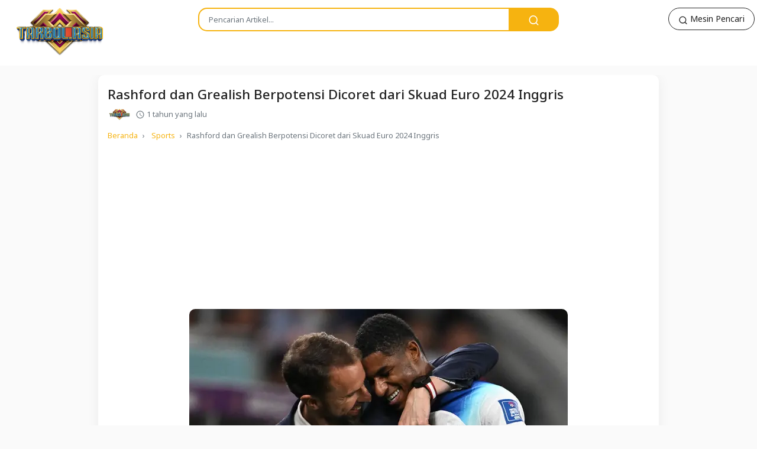

--- FILE ---
content_type: text/html;charset=UTF-8
request_url: https://tarbol.asia/rashford-dan-grealish-berpotensi-dicoret-dari-skuad-euro-2024-inggris-204.html
body_size: 17290
content:

<!DOCTYPE html>
<html dir="ltr" lang="id-ID">
<head>
<!--Viewport-->
<meta charset="UTF-8">
<meta name="HandheldFriendly" content="True">
<meta name="viewport" content="width=device-width, initial-scale=1">
<meta http-equiv="X-UA-Compatible" content="IE=edge">
<meta http-equiv="Content-Security-Policy" content="upgrade-insecure-requests">
<!-- Canonical -->
<link rel="home" href="https://tarbol.asia/">
<link rel="canonical" href="https://tarbol.asia/rashford-dan-grealish-berpotensi-dicoret-dari-skuad-euro-2024-inggris-204.html">
<link rel="shortcut icon" type="image/x-icon" href="https://tarbol.asia/favicon.ico">
<!--Robots-->
<meta name="robots" content="all, index, follow, max-image-preview:large">
<meta name="googlebot-news" content="all, index, follow, max-image-preview:large">
<!--new meta-->
<title>Rashford Dan Grealish Berpotensi Dicoret Dari Skuad Euro 2024 Inggris</title>
<meta name="title" content="Rashford Dan Grealish Berpotensi Dicoret Dari Skuad Euro 2024 Inggris">
<meta name="description" content="Rashford dan Grealish Berpotensi Dicoret dari Skuad Euro 2024 Inggris">
<meta name="keywords" content="TARBOL.ASIA">
<meta name="news_keywords" content="TARBOL.ASIA">
<!--Author-->
<meta name="publisher" content="TARBOL.ASIA">
<meta name="author" content="TARBOL.ASIA">
<meta name="publisher" content="TARBOL.ASIA Group">
<!--Location-->
<link rel="alternate" href="https://tarbol.asia/rashford-dan-grealish-berpotensi-dicoret-dari-skuad-euro-2024-inggris-204.html" hreflang="id_ID">
<link rel="alternate" href="https://tarbol.asia/rashford-dan-grealish-berpotensi-dicoret-dari-skuad-euro-2024-inggris-204.html" hreflang="x-default">
<meta content="id_ID" name="geo.region">
<meta content="id_ID" name="geo.country">
<meta content="id_ID" name="geo.placename">
<meta content="x;x" name="geo.position">
<meta content="x,x" name="ICBM">
<!-- OG -->
  <meta property="og:type" content="article">
<meta property="og:site_name" content="TARBOL.ASIA">
<meta property="og:url" content="https://tarbol.asia/rashford-dan-grealish-berpotensi-dicoret-dari-skuad-euro-2024-inggris-204.html">
<meta property="og:headline" content="Rashford Dan Grealish Berpotensi Dicoret Dari Skuad Euro 2024 Inggris">
<meta property="og:title" content="Rashford Dan Grealish Berpotensi Dicoret Dari Skuad Euro 2024 Inggris">
<meta property="og:description" content="Rashford dan Grealish Berpotensi Dicoret dari Skuad Euro 2024 Inggris">
<meta property="og:image" content="https://cdn0-production-images-kly.akamaized.net/SiFzXLRznEy5HGWYhFMz3qeXHkA=/640x360/smart/filters:quality(75):strip_icc():format(webp)/kly-media-production/medias/4376375/original/076291300_1680100783-000_32WD2U7.jpg">
<meta property="og:image:alt" content="Rashford Dan Grealish Berpotensi Dicoret Dari Skuad Euro 2024 Inggris">
<meta property="og:rich_attachment" content="true">
<meta property="og:locale" content="id_ID">
<meta property="og:locale:alternate" content="en_US">
<meta property="fb:app_id" content="123456789">
<meta property="fb:pages" content="">
<meta property="fb:profile_id" content="">
<meta property="pinterest-rich-pin" content="true">
<meta property="article:author" content="TARBOL.ASIA">
<meta property="og:image:width" content="1200">
<meta property="og:image:height" content="auto">
<meta name="twitter:title" content="Rashford Dan Grealish Berpotensi Dicoret Dari Skuad Euro 2024 Inggris">
<meta name="twitter:url" content="https://tarbol.asia/rashford-dan-grealish-berpotensi-dicoret-dari-skuad-euro-2024-inggris-204.html">
<meta name="twitter:description" content="Rashford dan Grealish Berpotensi Dicoret dari Skuad Euro 2024 Inggris">
<meta name="twitter:site" content="https://tarbol.asia/">
<meta name="twitter:image" content="https://cdn0-production-images-kly.akamaized.net/SiFzXLRznEy5HGWYhFMz3qeXHkA=/640x360/smart/filters:quality(75):strip_icc():format(webp)/kly-media-production/medias/4376375/original/076291300_1680100783-000_32WD2U7.jpg">
<meta name="twitter:card" content="summary_large_image">
<meta name="twitter:app:country" content="id_ID">
<meta name="twitter:app:name:iphone" content="TARBOL.ASIA">
<meta name="twitter:app:name:ipad" content="TARBOL.ASIA">
<!-- Webapp -->
<link rel="manifest" href="https://tarbol.asia/manifest.json">
<meta name="msapplication-starturl" content="https://tarbol.asia/">
<meta name="start_url" content="https://tarbol.asia/">
<meta name="application-name" content="TARBOL.ASIA">
<meta name="apple-mobile-web-app-title" content="TARBOL.ASIA">
<meta name="msapplication-tooltip" content="TARBOL.ASIA">
<meta name="theme-color" content="#0D47A1">
<meta name="background_color" content="#FFFFFF">
<meta name="msapplication-navbutton-color" content="#0D47A1">
<meta name="msapplication-TileColor" content="#0D47A1">
<meta name="apple-mobile-web-app-status-bar-style" content="#0D47A1">
<meta name="mssmarttagspreventparsing" content="true">
<meta name="apple-mobile-web-app-capable" content="yes">
<meta name="mobile-web-app-capable" content="yes">
<meta name="apple-touch-fullscreen" content="yes">
<meta name="msapplication-TileImage" content="https://tarbol.asia/site/assets/img/logo/webmedia144.png">
<link rel="apple-touch-icon" href="https://tarbol.asia/site/assets/img/logo/apple-touch-icon.png">
<!--Resource-->
<link href="//fonts.gstatic.com" rel="dns-prefetch">
<link href="//ajax.googleapis.com" rel="dns-prefetch">
<link href="//fonts.googleapis.com" rel="dns-prefetch">
<link href="//www.google-analytics.com" rel="dns-prefetch">
<link href="//www.googletagservices.com" rel="dns-prefetch">
<link href="//partner.googleadservices.com" rel="dns-prefetch">
<link href="//www.google.com" rel="preconnect dns-prefetch">
<link href="//www.youtube.com" rel="preconnect dns-prefetch">
<link href="//www.recaptcha.net" rel="preconnect dns-prefetch">
<link href="//www.gstatic.com" rel="preconnect dns-prefetch">
<link href="//www.googletagmanager.com" rel="preconnect dns-prefetch">
<link href="//ajax.cloudflare.com" rel="preconnect dns-prefetch">
<link href="//cdn.jsdelivr.net" rel="preconnect dns-prefetch">
<link href="//connect.facebook.net" rel="preconnect dns-prefetch">
<link href="//pagead2.googlesyndication.com" rel="preconnect dns-prefetch">
<link href="//googleads.g.doubleclick.net" rel="preconnect dns-prefetch">
<link href="//ad.doubleclick.net" rel="preconnect dns-prefetch">
<link href="//static.doubleclick.net" rel="preconnect dns-prefetch">
<link href="//tpc.googlesyndication.com" rel="preconnect dns-prefetch">
<link href="//adservice.google.com" rel="preconnect dns-prefetch">
<!-- default script-->
	<link rel="stylesheet" id="theme-styles" href="https://tarbol.asia/site/themes/yellow/assets/css/styles.css?v=2.0.9">
	<link rel="stylesheet" id="theme-webfont" href="//fonts.googleapis.com/css?family=Noto+Sans:400,500,600,700,800&amp;display=swap&v=2.0.9">
<!--Script Custom Untuk Header-->	<link rel="alternate" type="application/rss+xml" title="RSS Feed TARBOL.ASIA" href="https://tarbol.asia/rss.xml">
<script>
  // Base URI to the site
  var base_uri = "https://tarbol.asia/";
  // current route URL
  var current_route_uri = "https://tarbol.asia/rashford-dan-grealish-berpotensi-dicoret-dari-skuad-euro-2024-inggris-204.html";
  // CSRF token
  var csrf_token = "7f7d67f05caaa0d78d5cba8e1c2c5ce19fae37f9";
  // CSRF token with & prefixed
  var csrf_token_amp = "&csrf_token=7f7d67f05caaa0d78d5cba8e1c2c5ce19fae37f9";
</script>
<style>
  </style>
<!--Hide Broken Image-->
<script>
  // Srcset
  document.addEventListener('DOMContentLoaded', function() {
    var links = document.getElementsByTagName("img");
    var i;
    for (i = 0; i < links.length; i++) {
      links[i].srcset = "";
    }
  });
  // All
  document.addEventListener("DOMContentLoaded", function(event) {
    document.querySelectorAll('img').forEach(function(img) {
      img.onerror = function() {
        this.style.display = 'none';
      };
    })
  });
</script>
<!--Hyperlink Nofollow JS-->
<script>
  document.addEventListener('DOMContentLoaded', function() {
    var links = document.getElementsByTagName("a");
    var i;
    for (i = 0; i < links.length; i++) {
      if (!links[i].rel && location.hostname !== links[i].hostname && links[i].rel !== "dofollow") {
        links[i].rel = "nofollow noopener noreferrer";
      }
    }
  });
</script></head>
<body class="post post-204">
<!--WebSite-->
<script type="application/ld+json">
    {
        "@context": "https://schema.org",
        "@type": "WebSite",
        "@id": "#WebSite",
        "name": "TARBOL.ASIA",
        "alternateName": "TARBOL.ASIA",
        "headline": "TARBOL.ASIA",
        "url": "https://tarbol.asia/",
        "description": "TARBOL.ASIA - Rashford dan Grealish Berpotensi Dicoret dari Skuad Euro 2024 Inggris",
        "disambiguatingDescription": "TARBOL.ASIA - Rashford dan Grealish Berpotensi Dicoret dari Skuad Euro 2024 Inggris",
        "keywords": ["Teknologi", "Pendidikan", "Keuangan", "Bisnis", "Kesehatan", "Hiburan", "Traveling", "Kuliner", "Budaya", "Sastra", "Umum", "Game"],
        "genre": ["Teknologi", "Pendidikan", "Keuangan", "Bisnis", "Kesehatan", "Hiburan", "Traveling", "Kuliner", "Budaya", "Sastra", "Umum", "Game"],
        "image": {
            "@type": "ImageObject",
            "@id": "#ImageWebSite",
            "inLanguage": "id_ID",
            "url": "https://tarbol.asia/site/assets/img/og-image.png",
            "caption": "TARBOL.ASIA"
        },
        "inLanguage": "id_ID",
        "potentialAction": {
            "@type": "SearchAction",
            "target": "https://tarbol.asia/archive?s={search_term_string}",
            "query-input": "required name=search_term_string"
        },
        "publisher": {
            "@id": "#Organization"
        },
        "sponsor": {
            "@id": "#Corporation"
        }
    }
</script>
<!--Organization-->
<script type="application/ld+json">
    {
        "@context": "https://schema.org",
        "@type": "Organization",
        "@id": "#Organization",
        "url": "https://tarbol.asia/",
        "name": "TARBOL.ASIA",
        "description": "TARBOL.ASIA - Rashford dan Grealish Berpotensi Dicoret dari Skuad Euro 2024 Inggris",
        "logo": {
            "@type": "ImageObject",
            "@id": "#LogoOrganization",
            "inLanguage": "id_ID",
            "url": "https://tarbol.asia/favicon.ico",
            "caption": "TARBOL.ASIA"
        },
        "image": {
            "@type": "ImageObject",
            "@id": "#ImageOrganization",
            "inLanguage": "id_ID",
            "url": "https://tarbol.asia/site/assets/img/og-image.png",
            "caption": "TARBOL.ASIA"
        },
        "aggregateRating": {
            "@type": "AggregateRating",
            "ratingValue": "4.9",
            "reviewCount": "401"
        },
        "review": {
            "@type": "Review",
            "@id": "#ReviewOrganization",
            "name": "Review TARBOL.ASIA",
            "author": {
                "@type": "Person",
                "name": "TARBOL.ASIA",
                "url": "https://tarbol.asia/"
            },
            "description": "TARBOL.ASIA - Rashford dan Grealish Berpotensi Dicoret dari Skuad Euro 2024 Inggris",
            "reviewRating": {
                "@type": "Rating",
                "ratingValue": "4.9",
                "worstRating": "1",
                "bestRating": "5"
            }
        }
    }
</script>
<!--Corporation-->
<script type="application/ld+json">
    {
        "@context": "https://schema.org",
        "@type": "Corporation",
        "@id": "#Corporation",
        "url": "https://tarbol.asia/",
        "name": "TARBOL.ASIA",
        "alternateName": "TARBOL.ASIA",
        "description": "TARBOL.ASIA - Rashford dan Grealish Berpotensi Dicoret dari Skuad Euro 2024 Inggris",
        "logo": {
            "@type": "ImageObject",
            "@id": "#LogoCorporation",
            "inLanguage": "id-ID",
            "width": 512,
            "height": 512,
            "url": "https://tarbol.asia/favicon.ico",
            "caption": "TARBOL.ASIA"
        },
        "image": {
            "@type": "ImageObject",
            "@id": "#ImageCorporation",
            "inLanguage": "id-ID",
            "width": 1920,
            "height": 1080,
            "url": "https://tarbol.asia/site/assets/img/og-image.png",
            "caption": "TARBOL.ASIA"
        },
        "aggregateRating": {
            "@type": "AggregateRating",
            "ratingValue": "4.9",
            "reviewCount": "401"
        },
        "review": {
            "@type": "Review",
            "@id": "#ReviewCorporation",
            "name": "Review TARBOL.ASIA",
            "author": {
                "@type": "Person",
                "name": "TARBOL.ASIA",
                "url": "https://tarbol.asia/"
            },
            "description": "Website penyedia berita paling up to date",
            "reviewRating": {
                "@type": "Rating",
                "bestRating": "5",
                "ratingValue": "4.9",
                "worstRating": "0"
            }
        }
    }
</script>
<!--ImageObject-->
<script type="application/ld+json">
    {
        "@context": "https://schema.org",
        "@type": "ImageObject",
        "@id": "#ImageObject",
        "name": "Rashford dan Grealish Berpotensi Dicoret dari Skuad Euro 2024 Inggris",
        "alternateName": "Rashford dan Grealish Berpotensi Dicoret dari Skuad Euro 2024 Inggris",
        "headline": "Rashford dan Grealish Berpotensi Dicoret dari Skuad Euro 2024 Inggris",
        "alternativeHeadline": "Rashford dan Grealish Berpotensi Dicoret dari Skuad Euro 2024 Inggris",
        "description": "Rashford dan Grealish Berpotensi Dicoret dari Skuad Euro 2024 Inggris",
        "disambiguatingDescription": "Rashford dan Grealish Berpotensi Dicoret dari Skuad Euro 2024 Inggris. TARBOL.ASIA",
        "abstract": "Rashford dan Grealish Berpotensi Dicoret dari Skuad Euro 2024 Inggris. TARBOL.ASIA",
        "keywords": ["Teknologi", "Pendidikan", "Keuangan", "Bisnis", "Kesehatan", "Hiburan", "Traveling", "Kuliner", "Budaya", "Sastra", "Umum", "Game"],
        "genre": ["Teknologi", "Pendidikan", "Keuangan", "Bisnis", "Kesehatan", "Hiburan", "Traveling", "Kuliner", "Budaya", "Sastra", "Umum", "Game"],
        "caption": "Rashford dan Grealish Berpotensi Dicoret dari Skuad Euro 2024 Inggris",
        "contentUrl": "https://cdn0-production-images-kly.akamaized.net/SiFzXLRznEy5HGWYhFMz3qeXHkA=/640x360/smart/filters:quality(75):strip_icc():format(webp)/kly-media-production/medias/4376375/original/076291300_1680100783-000_32WD2U7.jpg",
        "inLanguage": "id_ID",
        "license": "https://tarbol.asia/",
        "acquireLicensePage": "https://tarbol.asia/rashford-dan-grealish-berpotensi-dicoret-dari-skuad-euro-2024-inggris-204.html",
        "creditText": "TARBOL.ASIA",
        "creator": {
            "@type": "Person",
            "name": "TARBOL.ASIA",
            "url": "https://tarbol.asia/"
        },
        "copyrightNotice": "TARBOL.ASIA",
        "isBasedOnUrl": "https://tarbol.asia/rashford-dan-grealish-berpotensi-dicoret-dari-skuad-euro-2024-inggris-204.html"
    }
</script>
<svg xmlns="https://www.w3.org/2000/svg" id="svg-sprite">
    <symbol id="arrow-forward" viewBox="0 0 512 512"><path d="M294.1 256L167 129c-9.4-9.4-9.4-24.6 0-33.9s24.6-9.3 34 0L345 239c9.1 9.1 9.3 23.7.7 33.1L201.1 417c-4.7 4.7-10.9 7-17 7s-12.3-2.3-17-7c-9.4-9.4-9.4-24.6 0-33.9l127-127.1z"/></symbol>
    <symbol id="time" viewBox="0 0 512 512"><g fill-opacity=".9"><path d="M255.8 48C141 48 48 141.2 48 256s93 208 207.8 208c115 0 208.2-93.2 208.2-208S370.8 48 255.8 48zm.2 374.4c-91.9 0-166.4-74.5-166.4-166.4S164.1 89.6 256 89.6 422.4 164.1 422.4 256 347.9 422.4 256 422.4z"/><path d="M266.4 152h-31.2v124.8l109.2 65.5 15.6-25.6-93.6-55.5V152z"/></g></symbol>
    <symbol id="analytics" viewBox="0 0 512 512"><path d="M379.4 178.3l-87.2 133.4C299 320 303 330.5 303 342c0 26.5-21.5 48-48 48s-48-21.5-48-48c0-3 .3-6 .8-8.9l-57.6-33.5c-8.6 8.3-20.3 13.4-33.3 13.4-8.6 0-16.6-2.3-23.6-6.2L32 364.2v57.2c0 23.5 19.2 42.7 42.7 42.7h362.7c23.5 0 42.7-19.2 42.7-42.7V208.8l-58.6-38.9c-8.1 6.3-18.3 10.1-29.4 10.1-4.4 0-8.7-.6-12.7-1.7z"/><path d="M117 217c26.5 0 48 21.5 48 48 0 2.1-.2 4.2-.4 6.2l60.1 33.6c8.3-6.8 18.8-10.8 30.4-10.8 3.6 0 7.1.4 10.4 1.1l87.4-135.4c-5.6-7.8-8.9-17.4-8.9-27.8 0-26.5 21.5-48 48-48s48 21.5 48 48c0 3.9-.5 7.7-1.3 11.3l41.3 27.6V90.7c0-23.5-19.2-42.7-42.7-42.7H74.7C51.2 48 32 67.2 32 90.7V320l40-38.3c-1.9-5.2-3-10.8-3-16.7 0-26.5 21.5-48 48-48z"/></symbol>
    <symbol id="trending-up" viewBox="0 0 512 512"><path d="M345.6 128l51.3 51.3-109.3 109.4-89.6-89.6L32 365.4 63.6 397 198 262.5l89.6 89.7 141.1-141 51.3 51.3V128H345.6z"/></symbol>
    <symbol id="flame" viewBox="0 0 512 512"><path d="M393.3 222.1l-.2 10.4c-.8 11.7-7.9 43.4-22.1 54.7 7-15.2 17.3-47.2 10.2-82.7C361.6 107 287.5 65.6 193 50l-17.2-2.2c39.5 47.2 56.1 81.7 49.7 116.8-2.3 12.6-10 23.4-14 31.6 0 0 2.4-12.9 2-28.7-.3-14.2-6.6-31-18-39.6 3.5 18.4-.8 33.5-9.1 47.7-24.7 42.2-85.4 57.8-90.4 135.8v3.8c0 53.7 25.6 99 68.7 125-6.8-12.3-12-35.2-5.7-60.2 4 23.7 14 36 24.9 51.8 8.2 11.7 19.1 19.3 33.1 24.9s31 7.2 47.9 7.2c55.8 0 91.4-18.1 119.1-50.5s32.1-68 32.1-106.4-8.5-60.9-22.8-84.9z"/></symbol>
    <symbol id="arrow-dropright" viewBox="0 0 512 512"><path d="M192 128l128 128-128 128z"/></symbol>
    <symbol id="flag" viewBox="0 0 512 512"><path d="M396 83.2c-13.8 1.7-31.1 4.2-49.6 4.2-28.8 0-55-6.8-81.5-12.2C238 69.7 210.2 64 180.8 64c-58.6 0-78.5 12.1-80.6 13.4L96 80.3V448h48V269.8c9.7-1.2 21.9-2 36.9-2 27.3 0 52.8 10 79.8 15.5 27.6 5.6 56 11.5 86.9 11.5 18.4 0 34.6-2.4 48.4-4 7.5-.9 14-1.7 20-2.7V80.2c-5 1-12.5 2.1-20 3z"/></symbol>
    <symbol id="arrow-dropdown-circle" viewBox="0 0 512 512"><path d="M256 48C141.125 48 48 141.125 48 256s93.125 208 208 208 208-93.125 208-208S370.875 48 256 48zm0 272l-96-96h192l-96 96z"/></symbol>
    <symbol id="facebook" viewBox="0 0 512 512"><path d="M426.8 64H85.2C73.5 64 64 73.5 64 85.2v341.6c0 11.7 9.5 21.2 21.2 21.2H256V296h-45.9v-56H256v-41.4c0-49.6 34.4-76.6 78.7-76.6 21.2 0 44 1.6 49.3 2.3v51.8h-35.3c-24.1 0-28.7 11.4-28.7 28.2V240h57.4l-7.5 56H320v152h106.8c11.7 0 21.2-9.5 21.2-21.2V85.2c0-11.7-9.5-21.2-21.2-21.2z"/></symbol>
    <symbol id="vk" viewBox="0 0 512 512"><path d="M427 299.1c-8.6-8-15.7-12.8-18.5-20.5-1-2.7-1.3-4.3-1-7.6.4-6 5.5-13.8 39.6-58.9 14.2-18.8 32.7-41.5 32.7-58.5 0-11-4.5-13.7-20.8-13.7h-74c-6.5 0-10.9 8.9-13.6 16.4-2.8 7.5-8.2 19-21.4 43.8-13.8 26-32.3 48.8-40 52.4-2.2 1-3.6 1-5.5.8-1.2-.1-3.8-.8-6.2-3.7-2.3-2.8-5.9-7.7-4.5-53.9.8-25.8 3.7-43.8-1.7-54.8-1.1-2.2-3.5-4.5-4.8-5.5-7.7-5.5-29.4-7.5-48-7.5s-32.9 2.1-40 4.2c-7.1 2.1-15.1 6.9-18.9 12-2.5 3.3 4.3 1.6 10.9 4.6 4 1.8 9.3 4.6 11.2 9.3 8 20.8 9.7 37.3 5.3 66.7-1.1 7.2-2.3 18.5-6.6 25.5-2.4 3.9-7.9 3.6-9.5 3.1-16.1-4.9-28.6-26-41.2-50.7-13.1-25.8-19.8-43.9-23.4-51.3s-9.1-11.4-18.4-11.4H42.3c-5.2 0-9.9 4.3-9.9 9 0 11 18.6 43 29.8 66 20.2 41.4 46.7 81.4 82.4 120.2C182 376.3 233 384 249.3 384s29-.6 33.3-1.5c2-.4 4.1-1.3 5.7-2.5 7.1-5.5 5.8-16 6.3-24.2.5-8.4 1.4-19.5 7-26 5.2-6.1 11.1-7.8 18.6-4.1 7 3.5 12 9.4 17.2 15.1 10.1 10.9 19.3 23.2 31.3 32.2 5.5 4.1 11.5 6.7 17.9 8.7 8.5 2.6 16.5 2.7 25.3 2.3 9.7-.4 17-.3 29-.3s27.7.5 33.1-3.5c2.6-2 6-5 6-11.3 0-11.9-12.2-31.7-53-69.8z"/></symbol>
    <symbol id="twitter" viewBox="0 0 512 512"><path d="M492 109.5c-17.4 7.7-36 12.9-55.6 15.3 20-12 35.4-31 42.6-53.6-18.7 11.1-39.4 19.2-61.5 23.5C399.8 75.8 374.6 64 346.8 64c-53.5 0-96.8 43.4-96.8 96.9 0 7.6.8 15 2.5 22.1-80.5-4-151.9-42.6-199.6-101.3-8.3 14.3-13.1 31-13.1 48.7 0 33.6 17.2 63.3 43.2 80.7-16-.4-31-4.8-44-12.1v1.2c0 47 33.4 86.1 77.7 95-8.1 2.2-16.7 3.4-25.5 3.4-6.2 0-12.3-.6-18.2-1.8 12.3 38.5 48.1 66.5 90.5 67.3-33.1 26-74.9 41.5-120.3 41.5-7.8 0-15.5-.5-23.1-1.4C62.8 432 113.7 448 168.3 448 346.6 448 444 300.3 444 172.2c0-4.2-.1-8.4-.3-12.5C462.6 146 479 129 492 109.5z"/></symbol>
    <symbol id="instagram" viewBox="0 0 512 512"><path d="M336 96c21.2 0 41.3 8.4 56.5 23.5S416 154.8 416 176v160c0 21.2-8.4 41.3-23.5 56.5S357.2 416 336 416H176c-21.2 0-41.3-8.4-56.5-23.5S96 357.2 96 336V176c0-21.2 8.4-41.3 23.5-56.5S154.8 96 176 96h160m0-32H176c-61.6 0-112 50.4-112 112v160c0 61.6 50.4 112 112 112h160c61.6 0 112-50.4 112-112V176c0-61.6-50.4-112-112-112z"/><path d="M360 176c-13.3 0-24-10.7-24-24s10.7-24 24-24c13.2 0 24 10.7 24 24s-10.8 24-24 24zM256 192c35.3 0 64 28.7 64 64s-28.7 64-64 64-64-28.7-64-64 28.7-64 64-64m0-32c-53 0-96 43-96 96s43 96 96 96 96-43 96-96-43-96-96-96z"/></symbol>
    <symbol id="youtube" viewBox="0 0 512 512"><path d="M508.6 148.8c0-45-33.1-81.2-74-81.2C379.2 65 322.7 64 265 64h-18c-57.6 0-114.2 1-169.6 3.6C36.6 67.6 3.5 104 3.5 149 1 184.6-.1 220.2 0 255.8c-.1 35.6 1 71.2 3.4 106.9 0 45 33.1 81.5 73.9 81.5 58.2 2.7 117.9 3.9 178.6 3.8 60.8.2 120.3-1 178.6-3.8 40.9 0 74-36.5 74-81.5 2.4-35.7 3.5-71.3 3.4-107 .2-35.6-.9-71.2-3.3-106.9zM207 353.9V157.4l145 98.2-145 98.3z"/></symbol>
    <symbol id="github" viewBox="0 0 512 512"><path d="M256 32C132.3 32 32 134.9 32 261.7c0 101.5 64.2 187.5 153.2 217.9 1.4.3 2.6.4 3.8.4 8.3 0 11.5-6.1 11.5-11.4 0-5.5-.2-19.9-.3-39.1-8.4 1.9-15.9 2.7-22.6 2.7-43.1 0-52.9-33.5-52.9-33.5-10.2-26.5-24.9-33.6-24.9-33.6-19.5-13.7-.1-14.1 1.4-14.1h.1c22.5 2 34.3 23.8 34.3 23.8 11.2 19.6 26.2 25.1 39.6 25.1 10.5 0 20-3.4 25.6-6 2-14.8 7.8-24.9 14.2-30.7-49.7-5.8-102-25.5-102-113.5 0-25.1 8.7-45.6 23-61.6-2.3-5.8-10-29.2 2.2-60.8 0 0 1.6-.5 5-.5 8.1 0 26.4 3.1 56.6 24.1 17.9-5.1 37-7.6 56.1-7.7 19 .1 38.2 2.6 56.1 7.7 30.2-21 48.5-24.1 56.6-24.1 3.4 0 5 .5 5 .5 12.2 31.6 4.5 55 2.2 60.8 14.3 16.1 23 36.6 23 61.6 0 88.2-52.4 107.6-102.3 113.3 8 7.1 15.2 21.1 15.2 42.5 0 30.7-.3 55.5-.3 63 0 5.4 3.1 11.5 11.4 11.5 1.2 0 2.6-.1 4-.4C415.9 449.2 480 363.1 480 261.7 480 134.9 379.7 32 256 32z"/></symbol>
    <symbol id="website" viewBox="0 0 512 512"><path d="M256 48C141.124 48 48 141.125 48 256s93.124 208 208 208c114.875 0 208-93.125 208-208S370.875 48 256 48zm-21.549 384.999c-39.464-4.726-75.978-22.392-104.519-50.932C96.258 348.393 77.714 303.622 77.714 256c0-42.87 15.036-83.424 42.601-115.659.71 8.517 2.463 17.648 2.014 24.175-1.64 23.795-3.988 38.687 9.94 58.762 5.426 7.819 6.759 19.028 9.4 28.078 2.583 8.854 12.902 13.498 20.019 18.953 14.359 11.009 28.096 23.805 43.322 33.494 10.049 6.395 16.326 9.576 13.383 21.839-2.367 9.862-3.028 15.937-8.13 24.723-1.557 2.681 5.877 19.918 8.351 22.392 7.498 7.497 14.938 14.375 23.111 21.125 12.671 10.469-1.231 24.072-7.274 39.117zm147.616-50.932c-25.633 25.633-57.699 42.486-92.556 49.081 4.94-12.216 13.736-23.07 21.895-29.362 7.097-5.476 15.986-16.009 19.693-24.352 3.704-8.332 8.611-15.555 13.577-23.217 7.065-10.899-17.419-27.336-25.353-30.781-17.854-7.751-31.294-18.21-47.161-29.375-11.305-7.954-34.257 4.154-47.02-1.417-17.481-7.633-31.883-20.896-47.078-32.339-15.68-11.809-14.922-25.576-14.922-42.997 12.282.453 29.754-3.399 37.908 6.478 2.573 3.117 11.42 17.042 17.342 12.094 4.838-4.043-3.585-20.249-5.212-24.059-5.005-11.715 11.404-16.284 19.803-24.228 10.96-10.364 34.47-26.618 32.612-34.047s-23.524-28.477-36.249-25.193c-1.907.492-18.697 18.097-21.941 20.859.086-5.746.172-11.491.26-17.237.055-3.628-6.768-7.352-6.451-9.692.8-5.914 17.262-16.647 21.357-21.357-2.869-1.793-12.659-10.202-15.622-8.968-7.174 2.99-15.276 5.05-22.45 8.039 0-2.488-.302-4.825-.662-7.133a176.585 176.585 0 0 1 45.31-13.152l14.084 5.66 9.944 11.801 9.924 10.233 8.675 2.795 13.779-12.995L282 87.929V79.59c27.25 3.958 52.984 14.124 75.522 29.8-4.032.361-8.463.954-13.462 1.59-2.065-1.22-4.714-1.774-6.965-2.623 6.531 14.042 13.343 27.89 20.264 41.746 7.393 14.801 23.793 30.677 26.673 46.301 3.394 18.416 1.039 35.144 2.896 56.811 1.788 20.865 23.524 44.572 23.524 44.572s10.037 3.419 18.384 2.228c-7.781 30.783-23.733 59.014-46.769 82.052z"/></symbol>
    <symbol id="whatsapp" viewBox="0 0 512 512"><path d="M260.062 32C138.605 32 40.134 129.701 40.134 250.232c0 41.23 11.532 79.79 31.559 112.687L32 480l121.764-38.682c31.508 17.285 67.745 27.146 106.298 27.146C381.535 468.464 480 370.749 480 250.232 480 129.701 381.535 32 260.062 32zm109.362 301.11c-5.174 12.827-28.574 24.533-38.899 25.072-10.314.547-10.608 7.994-66.84-16.434-56.225-24.434-90.052-83.844-92.719-87.67-2.669-3.812-21.78-31.047-20.749-58.455 1.038-27.413 16.047-40.346 21.404-45.725 5.351-5.387 11.486-6.352 15.232-6.413 4.428-.072 7.296-.132 10.573-.011 3.274.124 8.192-.685 12.45 10.639 4.256 11.323 14.443 39.153 15.746 41.989 1.302 2.839 2.108 6.126.102 9.771-2.012 3.653-3.042 5.935-5.961 9.083-2.935 3.148-6.174 7.042-8.792 9.449-2.92 2.665-5.97 5.572-2.9 11.269 3.068 5.693 13.653 24.356 29.779 39.736 20.725 19.771 38.598 26.329 44.098 29.317 5.515 3.004 8.806 2.67 12.226-.929 3.404-3.599 14.639-15.746 18.596-21.169 3.955-5.438 7.661-4.373 12.742-2.329 5.078 2.052 32.157 16.556 37.673 19.551 5.51 2.989 9.193 4.529 10.51 6.9 1.317 2.38.901 13.531-4.271 26.359z"/></symbol>
    <symbol id="google" viewBox="0 0 512 512"><path d="M457.6 224l-2.1-8.9H262V297h115.6c-12 57-67.7 87-113.2 87-33.1 0-68-13.9-91.1-36.3-23.7-23-38.8-56.9-38.8-91.8 0-34.5 15.5-69 38.1-91.7 22.5-22.6 56.6-35.4 90.5-35.4 38.8 0 66.6 20.6 77 30l58.2-57.9c-17.1-15-64-52.8-137.1-52.8-56.4 0-110.5 21.6-150 61C72.2 147.9 52 204 52 256s19.1 105.4 56.9 144.5c40.4 41.7 97.6 63.5 156.5 63.5 53.6 0 104.4-21 140.6-59.1 35.6-37.5 54-89.4 54-143.8 0-22.9-2.3-36.5-2.4-37.1z"/></symbol>
    <symbol id="home" viewBox="0 0 512 512"><path d="M208 448V320h96v128h97.6V256H464L256 64 48 256h62.4v192z"/></symbol>
    <symbol id="mail" viewBox="0 0 512 512"><path d="M437.332 80H74.668C51.199 80 32 99.198 32 122.667v266.666C32 412.802 51.199 432 74.668 432h362.664C460.801 432 480 412.802 480 389.333V122.667C480 99.198 460.801 80 437.332 80zM432 170.667L256 288 80 170.667V128l176 117.333L432 128v42.667z"/></symbol>
    <symbol id="arrow-back" viewBox="0 0 512 512"><path d="M217.9 256L345 129c9.4-9.4 9.4-24.6 0-33.9-9.4-9.4-24.6-9.3-34 0L167 239c-9.1 9.1-9.3 23.7-.7 33.1L310.9 417c4.7 4.7 10.9 7 17 7s12.3-2.3 17-7c9.4-9.4 9.4-24.6 0-33.9L217.9 256z"/></symbol>
    <symbol id="arrow-down" viewBox="0 0 512 512"><path d="M256 294.1L383 167c9.4-9.4 24.6-9.4 33.9 0s9.3 24.6 0 34L273 345c-9.1 9.1-23.7 9.3-33.1.7L95 201.1c-4.7-4.7-7-10.9-7-17s2.3-12.3 7-17c9.4-9.4 24.6-9.4 33.9 0l127.1 127z"/></symbol>
    <symbol id="call" viewBox="0 0 512 512"><path d="M426.666 330.667a250.385 250.385 0 0 1-75.729-11.729c-7.469-2.136-16-1.073-21.332 5.333l-46.939 46.928c-60.802-30.928-109.864-80-140.802-140.803l46.939-46.927c5.332-5.333 7.462-13.864 5.332-21.333-8.537-24.531-12.802-50.136-12.802-76.803C181.333 73.604 171.734 64 160 64H85.333C73.599 64 64 73.604 64 85.333 64 285.864 226.136 448 426.666 448c11.73 0 21.334-9.604 21.334-21.333V352c0-11.729-9.604-21.333-21.334-21.333z"/></symbol>
    <symbol id="funnel" viewBox="0 0 512 512"><path d="M208 400h96v-47.994h-96V400zM32 112v47.994h448V112H32zm80 168.783h288v-49.555H112v49.555z"/></symbol>
    <symbol id="paper" viewBox="0 0 512 512"><path d="M464 64H192c-8.8 0-16 7.7-16 16.5V112H74c-23.1 0-42 18.9-42 42v207.5c0 47.6 39 86.5 86 86.5h279.7c45.1 0 82.3-36.9 82.3-82V80c0-8.8-7.2-16-16-16zm-288 80v192h-42V163.2c0-6.8-.8-13.3-3.3-19.2H176zm-17 255.4C148 410 133.2 416 118.5 416c-14.5 0-28.1-5.7-38.5-16-10.3-10.3-16-24-16-38.5V163.2c0-10.6 8.4-19.2 19-19.2s19 8.6 19 19.2V352c0 8.8 7.2 16 16 16h57.5c-1.5 11.6-7.2 22.6-16.5 31.4zM448 366c0 13.3-5.4 25.8-14.9 35.3-9.5 9.5-22.2 14.7-35.4 14.7H187.3c12.8-14.9 20.7-33.9 20.7-54.5V97h240v269z"/><path d="M248 136h160v56H248zM248 224h160v32H248zM248 288h160v32H248zM408 352H248s0 32-8 32h148.7c19.3 0 19.3-21 19.3-32z"/></symbol>
    <symbol id="people" viewBox="0 0 512 512"><path d="M337.454 232c33.599 0 61.092-27.002 61.092-60 0-32.997-27.493-60-61.092-60s-61.09 27.003-61.09 60c0 32.998 27.491 60 61.09 60zm-162.908 0c33.599 0 61.09-27.002 61.09-60 0-32.997-27.491-60-61.09-60s-61.092 27.003-61.092 60c0 32.998 27.493 60 61.092 60zm0 44C126.688 276 32 298.998 32 346v54h288v-54c0-47.002-97.599-70-145.454-70zm162.908 11.003c-6.105 0-10.325 0-17.454.997 23.426 17.002 32 28 32 58v54h128v-54c0-47.002-94.688-58.997-142.546-58.997z"/></symbol>
    <symbol id="person" viewBox="0 0 512 512"><path d="M256 256c52.805 0 96-43.201 96-96s-43.195-96-96-96-96 43.201-96 96 43.195 96 96 96zm0 48c-63.598 0-192 32.402-192 96v48h384v-48c0-63.598-128.402-96-192-96z"/></symbol>
    <symbol id="settings" viewBox="0 0 512 512"><path d="M413.967 276.8c1.06-6.235 1.06-13.518 1.06-20.8s-1.06-13.518-1.06-20.8l44.667-34.318c4.26-3.118 5.319-8.317 2.13-13.518L418.215 115.6c-2.129-4.164-8.507-6.235-12.767-4.164l-53.186 20.801c-10.638-8.318-23.394-15.601-36.16-20.801l-7.448-55.117c-1.06-4.154-5.319-8.318-10.638-8.318h-85.098c-5.318 0-9.577 4.164-10.637 8.318l-8.508 55.117c-12.767 5.2-24.464 12.482-36.171 20.801l-53.186-20.801c-5.319-2.071-10.638 0-12.767 4.164L49.1 187.365c-2.119 4.153-1.061 10.399 2.129 13.518L96.97 235.2c0 7.282-1.06 13.518-1.06 20.8s1.06 13.518 1.06 20.8l-44.668 34.318c-4.26 3.118-5.318 8.317-2.13 13.518L92.721 396.4c2.13 4.164 8.508 6.235 12.767 4.164l53.187-20.801c10.637 8.318 23.394 15.601 36.16 20.801l8.508 55.117c1.069 5.2 5.318 8.318 10.637 8.318h85.098c5.319 0 9.578-4.164 10.638-8.318l8.518-55.117c12.757-5.2 24.464-12.482 36.16-20.801l53.187 20.801c5.318 2.071 10.637 0 12.767-4.164l42.549-71.765c2.129-4.153 1.06-10.399-2.13-13.518l-46.8-34.317zm-158.499 52c-41.489 0-74.46-32.235-74.46-72.8s32.971-72.8 74.46-72.8 74.461 32.235 74.461 72.8-32.972 72.8-74.461 72.8z"/></symbol>
    <symbol id="notifications" viewBox="0 0 512 512"><path d="M256 464c22.779 0 41.411-18.719 41.411-41.6h-82.823c0 22.881 18.633 41.6 41.412 41.6zm134.589-124.8V224.8c0-63.44-44.516-117.518-103.53-131.041V79.2c0-17.682-13.457-31.2-31.059-31.2s-31.059 13.518-31.059 31.2v14.559c-59.015 13.523-103.53 67.601-103.53 131.041v114.4L80 380.8v20.8h352v-20.8l-41.411-41.6z"/></symbol>
    <symbol id="checkmark" viewBox="0 0 512 512"><path d="M186.301 339.893L96 249.461l-32 30.507L186.301 402 448 140.506 416 110z"/></symbol>
    <symbol id="close" viewBox="0 0 512 512"><path d="M405 136.798L375.202 107 256 226.202 136.798 107 107 136.798 226.202 256 107 375.202 136.798 405 256 285.798 375.202 405 405 375.202 285.798 256z"/></symbol>
    <symbol id="trash" viewBox="0 0 512 512"><path d="M128 405.429C128 428.846 147.198 448 170.667 448h170.667C364.802 448 384 428.846 384 405.429V160H128v245.429zM416 96h-80l-26.785-32H202.786L176 96H96v32h320V96z"/></symbol>
    <symbol id="warning" viewBox="0 0 512 512"><path d="M32 464h448L256 48 32 464zm248-64h-48v-48h48v48zm0-80h-48v-96h48v96z"/></symbol>
    <symbol id="more" viewBox="0 0 512 512"><path d="M296 136c0-22.002-17.998-40-40-40s-40 17.998-40 40 17.998 40 40 40 40-17.998 40-40zm0 240c0-22.002-17.998-40-40-40s-40 17.998-40 40 17.998 40 40 40 40-17.998 40-40zm0-120c0-22.002-17.998-40-40-40s-40 17.998-40 40 17.998 40 40 40 40-17.998 40-40z"/></symbol>
    <symbol id="create" viewBox="0 0 512 512"><path d="M64 368v80h80l235.727-235.729-79.999-79.998L64 368zm377.602-217.602c8.531-8.531 8.531-21.334 0-29.865l-50.135-50.135c-8.531-8.531-21.334-8.531-29.865 0l-39.468 39.469 79.999 79.998 39.469-39.467z"/></symbol>
    <symbol id="add" viewBox="0 0 512 512"><path d="M416 277.333H277.333V416h-42.666V277.333H96v-42.666h138.667V96h42.666v138.667H416v42.666z"/></symbol>
    <symbol id="delete" viewBox="0 0 1024 1024"><path d="M896 149H341q-9 0-18 3.5t-16 9.5L9 503q-10 13-10 28t10 28l298 341q7 10 16 13.5t18 3.5h555q54 0 91-36.5t37-91.5V277q0-54-37-91t-91-37zm43 640q0 20-12 31.5T896 832H363L102 533l261-298h533q19 0 31 11.5t12 30.5v512zM798 375q-13-12-30-12t-30 12l-98 99-98-99q-13-12-30-12t-30 12q-13 13-13 30t13 30l98 98-98 98q-13 13-13 30t13 30q7 7 15.5 10t14.5 3 14.5-3 15.5-10l98-98 98 98q7 7 15.5 10t14.5 3 14.5-3 15.5-10q13-13 13-30t-13-30l-98-98 98-98q13-13 13-30t-13-30z"/></symbol>
    <symbol id="search" viewBox="0 0 1024 1024"><path d="M926 887L768 730q38-48 61.5-110T853 491q0-80-30-150t-82-122-122-82-150-30-150 30-122 82-82 122-30 150 30 150 82 122 122 82 150 30q68 0 129.5-22T708 789l158 158q7 7 15.5 10t14.5 3 14.5-3 15.5-10q13-13 13-30t-13-30zM171 491q0-63 23-117 23-55 63.5-95t94.5-64q55-23 117-23 63 0 117 23 55 24 95 64t64 95q23 54 23 117 0 60-23.5 115T683 700q-42 41-95.5 63T474 785q-64 2-120-21-55-22-96-62t-64-95q-23-54-23-116z"/></symbol>
<symbol viewBox="0 0 512 512" id="eye-outline"><path d="M255.66,112c-77.94,0-157.89,45.11-220.83,135.33a16,16,0,0,0-.27,17.77C82.92,340.8,161.8,400,255.66,400,348.5,400,429,340.62,477.45,264.75a16.14,16.14,0,0,0,0-17.47C428.89,172.28,347.8,112,255.66,112Z" style="fill:none;stroke:currentColor;stroke-linecap:round;stroke-linejoin:round;stroke-width:32px"/><circle cx="256" cy="256" r="80" style="fill:none;stroke:currentColor;stroke-miterlimit:10;stroke-width:32px"/></symbol>
    <symbol id="lock" viewBox="0 0 512 512"><path d="M376 186h-20v-40c0-55-45-100-100-100S156 91 156 146v40h-20c-22.002 0-40 17.998-40 40v200c0 22.002 17.998 40 40 40h240c22.002 0 40-17.998 40-40V226c0-22.002-17.998-40-40-40zM256 368c-22.002 0-40-17.998-40-40s17.998-40 40-40 40 17.998 40 40-17.998 40-40 40zm62.002-182H193.998v-40c0-34.004 28.003-62.002 62.002-62.002 34.004 0 62.002 27.998 62.002 62.002v40z"/></symbol>
    <symbol id="compass" viewBox="0 0 512 512"><path d="M256 231.358c-13.442 0-24.643 11.2-24.643 24.642s11.2 24.643 24.643 24.643 24.643-11.2 24.643-24.643-11.201-24.642-24.643-24.642zM256 32C132.8 32 32 132.8 32 256s100.8 224 224 224 224-100.8 224-224S379.2 32 256 32zm49.284 273.284L121.6 390.4l85.116-183.679L390.4 121.6l-85.116 183.684z"/></symbol>
    <symbol viewBox="0 0 36 36" id="love"><path d="M35.885 11.833c0-5.45-4.418-9.868-9.867-9.868-3.308 0-6.227 1.633-8.018 4.129-1.791-2.496-4.71-4.129-8.017-4.129-5.45 0-9.868 4.417-9.868 9.868 0 .772.098 1.52.266 2.241C1.751 22.587 11.216 31.568 18 34.034c6.783-2.466 16.249-11.447 17.617-19.959.17-.721.268-1.469.268-2.242z"/></symbol>
    <symbol viewBox="10 10 40 40" id="i-pointer-l" width="100%" height="100%"><path d="M36.5 39.3c1.2 2.1 3.6 5.9 4.1 9.2-2.8.7-5.6 1.2-8.8.5 2-2 5.1 0 7.1-1.7-8.4-1.1-15.2-12-17.9-18.4-1.9-4.5-2.6-14.2.2-18.3-1.5 14.6 2.9 28.2 16.5 35.3-.2-2.3-2-3.9-1.2-6.6z"></path></symbol>
    <symbol viewBox="10 10 40 40" id="i-pointer-r" width="100%" height="100%"><path d="M23.5 39.3c-1.2 2.1-3.6 5.9-4.1 9.2 2.8.7 5.6 1.2 8.8.5-2-2-5.1 0-7.1-1.7 8.4-1.1 15.2-12 17.9-18.4 1.9-4.5 2.6-14.2-.2-18.3 1.5 14.6-2.9 28.2-16.5 35.3.2-2.3 2-3.9 1.2-6.6z"></path></symbol>
    <symbol id="briefcase" viewBox="0 0 512 512"><path d="M352 144v-39.6C352 82 334 64 311.6 64H200.4C178 64 160 82 160 104.4V144H48v263.6C48 430 66 448 88.4 448h335.2c22.4 0 40.4-18 40.4-40.4V144H352zm-40 0H200v-40h112v40z"/></symbol>
    <symbol id="bookmark" viewBox="0 0 512 512"><path d="M360 64H152c-22.002 0-40 17.998-40 40v344l144-64 144 64V104c0-22.002-17.998-40-40-40z"/></symbol>
    <symbol id="chatbubbles" viewBox="0 0 512 512"><path d="M132.8 368c-20.2 0-44.8-24.6-44.8-44.8V160h-9.6C61.7 160 48 173.7 48 190.4V464l58.5-58h215.1c16.7 0 30.4-14.1 30.4-30.9V368H132.8z"/><path d="M429.1 48H149.9C130.7 48 115 63.7 115 82.9V309c0 19.2 15.7 35 34.9 35h238.2l75.9 53V82.9c0-19.2-15.7-34.9-34.9-34.9z"/></symbol>
    <symbol id="sad" viewBox="0 0 512 512"><path d="M256 288c-45.443 0-83.675 26.076-102.205 64h204.41c-18.53-37.924-56.762-64-102.205-64z"/><path d="M256 48C140.563 48 48 141.6 48 256s92.563 208 208 208 208-93.6 208-208S370.401 48 256 48zm0 374.4c-91.518 0-166.404-74.883-166.404-166.4 0-91.518 74.887-166.4 166.404-166.4S422.404 164.482 422.404 256 347.518 422.4 256 422.4z"/><path d="M328.8 235.2c17.683 0 31.201-13.518 31.201-31.2s-13.519-31.2-31.201-31.2c-17.682 0-31.2 13.518-31.2 31.2s13.518 31.2 31.2 31.2zM183.2 235.2c17.682 0 31.2-13.518 31.2-31.2s-13.519-31.2-31.2-31.2c-17.683 0-31.201 13.518-31.201 31.2s13.519 31.2 31.201 31.2z"/></symbol><symbol id="download" viewBox="0 0 512 512"><path d="M416 199.5h-91.4V64H187.4v135.5H96l160 158.1 160-158.1zM96 402.8V448h320v-45.2H96z"/></symbol>
    <filter id="blur" width="110%" height="100%">
    <feGaussianBlur stdDeviation="2" result="blur" />
  </filter>

</svg>

<header class="site-navbar navbar-light" id="site-navbar">
    <div class="container">
        <div class="row">
            <div class="col-md-3 col-12 d-flex d-md-block px-md-3">
                <a class="navbar-brand navbar-logo py-0" href="https://tarbol.asia/" title="TARBOL.ASIA">
                    <img data-sizes="auto" data-src="https://tarbol.asia/site/uploads/2024/Jan/03/tarbolwkeoakeowkwe.png?2.0.9" alt="TARBOL.ASIA" title="TARBOL.ASIA" class="lazyload site-logo">
                </a>

                <div class="flex-1 text-right">
                    <button aria-label="topnavbar" class="navbar-toggler d-md-none d-inline-block text-dark" type="button" data-action="offcanvas-open" data-target="#topnavbar" aria-controls="topnavbar" aria-expanded="false">
                        <span class="navbar-toggler-icon"></span>
                    </button>
                </div>
            </div>
            <div class="col-md-6 col-12">

                <!---START: PENCARIAN CSE
                <form method="get" action="https://tarbol.asia/search" id="searchForm" class="home-search-box">
                    <div class="input-group">
                        <input type="text" class="form-control" placeholder="Cari Sesuatu..." name="q" id="q" autocomplete="off" value="">
                        <div class="input-group-append">
                            <button aria-label="Cari Sesuatu..." class="btn btn-primary" type="submit"><svg class="svg-icon svg-md"><use xlink:href="#search"/></svg></button>
                        </div>
                    </div>
                </form>
                END: PENCARIAN CSE-->

                <!--START: PENCARIAN INTERNAL-->
                <form method="get" action="https://tarbol.asia/archive" class="home-search-box">
                    <div class="input-group">
                        <input type="text" class="form-control" type="search" name="s" minlength="3" placeholder="Pencarian Artikel..." value="" required>
                        <div class="input-group-append">
                            <button aria-label="Pencarian Artikel..." class="btn btn-primary" type="submit"><svg class="svg-icon svg-md"><use xlink:href="#search"/></svg></button>
                        </div>
                    </div>
                </form>
                <!--END: PENCARIAN INTERNAL-->
            </div>
            <div class="col-md-3 text-right d-none d-md-block px-1">
                <button aria-label="topnavbar" class="navbar-toggler d-lg-none d-inline-block text-dark" type="button" data-action="offcanvas-open" data-target="#topnavbar" aria-controls="topnavbar" aria-expanded="false">
                    <span class="navbar-toggler-icon"></span>
                </button>
                <div class="nav-button">
                    <!--JIKA ADMIN DAN USER LOGIN-->
                                        <!--JIKA PENDAFTARAN DIAKTIFKAN-->
                                        <a href="/search" title="Mesin Pencari" class="btn btn-outline-dark">
                        <svg class="svg-icon "><use xlink:href="#search"/></svg> Mesin Pencari                    </a>
                                    </div>
            </div>
        </div>
    </div>

</header>

<!-- Mobile Nav -->
<nav class="navbar-light position-absolute" style="top:-9999999rem" itemscope itemtype="https://www.schema.org/SiteNavigationElement">
    <div class="navbar-collapse offcanvas-collapse" id="topnavbar">
        <button aria-label="topnavbar" data-action="offcanvas-close" data-target="#topnavbar" class="btn btn-link close d-lg-none">&times;</button>
        <h2 class="dropdown-header font-weight-600 d-lg-none px-0 mb-2">Kategori</h2>

        <ul class="nav navbar-categories flex-column">

            <li class="nav-item">
                <a class="nav-link " href="https://tarbol.asia/" title="Beranda" itemprop="url">
                    <div itemprop="name">
                        <svg class="svg-icon mr-1"><use xlink:href="#paper"/></svg>                        Beranda                    </div>
                </a>
            </li>

                        <li class="nav-item">
                <a class="nav-link " href="https://tarbol.asia/category/international" title="International" itemprop="url">
                    <div itemprop="name">
                        <img data-sizes="auto" data-src="https://tarbol.asia/site/uploads/2019/Oct/04/iconmonstr-delivery-13-48.png" class="lazyload category-icon mr-1" alt="International" title="International">
                        International                    </div>
                </a>
            </li>
                        <li class="nav-item">
                <a class="nav-link " href="https://tarbol.asia/category/politics" title="Politics" itemprop="url">
                    <div itemprop="name">
                        <img data-sizes="auto" data-src="https://tarbol.asia/site/uploads/2019/Oct/04/iconmonstr-building-35-48.png" class="lazyload category-icon mr-1" alt="Politics" title="Politics">
                        Politics                    </div>
                </a>
            </li>
                        <li class="nav-item">
                <a class="nav-link " href="https://tarbol.asia/category/local" title="Local" itemprop="url">
                    <div itemprop="name">
                        <img data-sizes="auto" data-src="https://tarbol.asia/site/uploads/2019/Oct/04/iconmonstr-map-8-48.png" class="lazyload category-icon mr-1" alt="Local" title="Local">
                        Local                    </div>
                </a>
            </li>
                        <li class="nav-item">
                <a class="nav-link " href="https://tarbol.asia/category/finance" title="Finance" itemprop="url">
                    <div itemprop="name">
                        <img data-sizes="auto" data-src="https://tarbol.asia/site/uploads/2019/Oct/04/iconmonstr-chart-6-48.png" class="lazyload category-icon mr-1" alt="Finance" title="Finance">
                        Finance                    </div>
                </a>
            </li>
                        <li class="nav-item">
                <a class="nav-link active" href="https://tarbol.asia/category/sports" title="Sports" itemprop="url">
                    <div itemprop="name">
                        <img data-sizes="auto" data-src="https://tarbol.asia/site/uploads/2019/Oct/04/iconmonstr-soccer-1-32.png" class="lazyload category-icon mr-1" alt="Sports" title="Sports">
                        Sports                    </div>
                </a>
            </li>
                        <li class="nav-item">
                <a class="nav-link " href="https://tarbol.asia/category/entertainment" title="Entertainment" itemprop="url">
                    <div itemprop="name">
                        <img data-sizes="auto" data-src="https://tarbol.asia/site/uploads/2019/Oct/04/iconmonstr-party-15-32.png" class="lazyload category-icon mr-1" alt="Entertainment" title="Entertainment">
                        Entertainment                    </div>
                </a>
            </li>
                        <li class="nav-item">
                <a class="nav-link " href="https://tarbol.asia/category/lifestyle" title="Lifestyle" itemprop="url">
                    <div itemprop="name">
                        <img data-sizes="auto" data-src="https://tarbol.asia/site/uploads/2019/Oct/04/iconmonstr-glasses-13-32.png" class="lazyload category-icon mr-1" alt="Lifestyle" title="Lifestyle">
                        Lifestyle                    </div>
                </a>
            </li>
                        <li class="nav-item">
                <a class="nav-link " href="https://tarbol.asia/category/technology" title="Teknologi" itemprop="url">
                    <div itemprop="name">
                        <img data-sizes="auto" data-src="https://tarbol.asia/site/uploads/2019/Oct/04/iconmonstr-battery-10-32.png" class="lazyload category-icon mr-1" alt="Teknologi" title="Teknologi">
                        Teknologi                    </div>
                </a>
            </li>
                        <li class="nav-item">
                <a class="nav-link " href="https://tarbol.asia/category/literature" title="Literature" itemprop="url">
                    <div itemprop="name">
                        <img data-sizes="auto" data-src="https://tarbol.asia/site/uploads/2019/Oct/04/iconmonstr-book-17-32.png" class="lazyload category-icon mr-1" alt="Literature" title="Literature">
                        Literature                    </div>
                </a>
            </li>
                        <li class="nav-item">
                <a class="nav-link " href="https://tarbol.asia/category/science" title="Science" itemprop="url">
                    <div itemprop="name">
                        <img data-sizes="auto" data-src="https://tarbol.asia/site/uploads/2019/Oct/04/iconmonstr-school-18-32.png" class="lazyload category-icon mr-1" alt="Science" title="Science">
                        Science                    </div>
                </a>
            </li>
                        <li class="nav-item">
                <a class="nav-link " href="https://tarbol.asia/category/health" title="Health" itemprop="url">
                    <div itemprop="name">
                        <img data-sizes="auto" data-src="https://tarbol.asia/site/uploads/2019/Oct/04/iconmonstr-medical-6-32.png" class="lazyload category-icon mr-1" alt="Health" title="Health">
                        Health                    </div>
                </a>
            </li>
                    </ul>
    </div>
</nav>

<div id="content">

<!--WebPage-->
<script type="application/ld+json">
    {
        "@context": "https://schema.org",
        "@type": "WebPage",
        "@id": "#WebPage",
        "name": "Rashford dan Grealish Berpotensi Dicoret dari Skuad Euro 2024 Inggris",
        "alternateName": "Rashford dan Grealish Berpotensi Dicoret dari Skuad Euro 2024 Inggris - TARBOL.ASIA",
        "headline": "Rashford dan Grealish Berpotensi Dicoret dari Skuad Euro 2024 Inggris",
        "url": "https://tarbol.asia/rashford-dan-grealish-berpotensi-dicoret-dari-skuad-euro-2024-inggris-204.html",
        "description": "Rashford dan Grealish Berpotensi Dicoret dari Skuad Euro 2024 Inggris",
        "disambiguatingDescription": "Rashford dan Grealish Berpotensi Dicoret dari Skuad Euro 2024 Inggris. TARBOL.ASIA",
        "keywords": ["Teknologi", "Pendidikan", "Keuangan", "Bisnis", "Kesehatan", "Hiburan", "Traveling", "Kuliner", "Budaya", "Sastra", "Umum", "Game"],
        "genre": ["Teknologi", "Pendidikan", "Keuangan", "Bisnis", "Kesehatan", "Hiburan", "Traveling", "Kuliner", "Budaya", "Sastra", "Umum", "Game"],
        "image": {
            "@type": "ImageObject",
            "@id": "#Image",
            "inLanguage": "id_ID",
            "url": "https://cdn0-production-images-kly.akamaized.net/SiFzXLRznEy5HGWYhFMz3qeXHkA=/640x360/smart/filters:quality(75):strip_icc():format(webp)/kly-media-production/medias/4376375/original/076291300_1680100783-000_32WD2U7.jpg",
            "caption": "Rashford dan Grealish Berpotensi Dicoret dari Skuad Euro 2024 Inggris"
        },
        "inLanguage": "id_ID",
        "potentialAction": {
            "@type": "SearchAction",
            "target": "https://tarbol.asia/archive?s={search_term_string}",
            "query-input": "required name=search_term_string"
        },
        "speakable": {
            "@type": "SpeakableSpecification",
            "xpath": ["/html/head/title", "/html/head/meta[@name='description']/@content"]
        },
        "publisher": {
            "@id": "#Organization"
        },
        "sponsor": {
            "@id": "#Corporation"
        },
        "isPartOf": {
            "@id": "#WebSite"
        },
        "mainEntityOfPage": "false",
        "isFamilyFriendly": "true",
        "author": {
            "@type": "Person",
            "name": "TARBOL.ASIA",
            "url": "https://tarbol.asia/"
        },
        "creator": "TARBOL.ASIA",
        "accountablePerson": "TARBOL.ASIA",
        "copyrightYear": "2026",
        "copyrightHolder": "TARBOL.ASIA"
    }
</script>
<!--Article-->
<script type="application/ld+json">
    {
        "@context": "https://schema.org",
        "@type": "Article",
        "name": "Rashford dan Grealish Berpotensi Dicoret dari Skuad Euro 2024 Inggris",
        "alternateName": "Rashford dan Grealish Berpotensi Dicoret dari Skuad Euro 2024 Inggris - TARBOL.ASIA",
        "headline": "Rashford dan Grealish Berpotensi Dicoret dari Skuad Euro 2024 Inggris",
        "url": "https://tarbol.asia/rashford-dan-grealish-berpotensi-dicoret-dari-skuad-euro-2024-inggris-204.html",
        "description": "Rashford dan Grealish Berpotensi Dicoret dari Skuad Euro 2024 Inggris",
        "disambiguatingDescription": "Rashford dan Grealish Berpotensi Dicoret dari Skuad Euro 2024 Inggris. TARBOL.ASIA",
        "keywords": ["TARBOL.ASIA", ""],
        "genre": ["TARBOL.ASIA", ""],
        "image": {
            "@type": "ImageObject",
            "@id": "#Image",
            "inLanguage": "id_ID",
            "url": "https://cdn0-production-images-kly.akamaized.net/SiFzXLRznEy5HGWYhFMz3qeXHkA=/640x360/smart/filters:quality(75):strip_icc():format(webp)/kly-media-production/medias/4376375/original/076291300_1680100783-000_32WD2U7.jpg",
            "caption": "Rashford dan Grealish Berpotensi Dicoret dari Skuad Euro 2024 Inggris"
        },
        "inLanguage": "id_ID",
        "potentialAction": {
            "@type": "SearchAction",
            "target": "https://tarbol.asia/archive?s={search_term_string}",
            "query-input": "required name=search_term_string"
        },
        "speakable": {
            "@type": "SpeakableSpecification",
            "xpath": ["/html/head/title", "/html/head/meta[@name='description']/@content"]
        },
        "publisher": {
            "@id": "#Organization"
        },
        "sponsor": {
            "@id": "#Corporation"
        },
        "isPartOf": {
            "@id": "#WebPage"
        },
        "mainEntityOfPage": "true",
        "isFamilyFriendly": "true",
        "author": {
            "@type": "Person",
            "name": "TARBOL.ASIA",
            "url": "https://tarbol.asia/"
        },
        "creator": "TARBOL.ASIA",
        "accountablePerson": "TARBOL.ASIA",
        "copyrightYear": "2026",
        "copyrightHolder": "TARBOL.ASIA",
        "dateCreated": "Mar 30, 2024 05:18 AM",
        "datePublished": "Mar 30, 2024 05:18 AM",
        "dateModified": "Mar 30, 2024 05:18 AM",
        "articleSection": ["TARBOL.ASIA", ""]
    }
</script>
<!--NewsArticle-->
<script type="application/ld+json">
    {
        "@context": "https://schema.org",
        "@type": "NewsArticle",
        "name": "Rashford dan Grealish Berpotensi Dicoret dari Skuad Euro 2024 Inggris",
        "alternateName": "Rashford dan Grealish Berpotensi Dicoret dari Skuad Euro 2024 Inggris - TARBOL.ASIA",
        "headline": "Rashford dan Grealish Berpotensi Dicoret dari Skuad Euro 2024 Inggris",
        "url": "https://tarbol.asia/rashford-dan-grealish-berpotensi-dicoret-dari-skuad-euro-2024-inggris-204.html",
        "description": "Rashford dan Grealish Berpotensi Dicoret dari Skuad Euro 2024 Inggris",
        "disambiguatingDescription": "Rashford dan Grealish Berpotensi Dicoret dari Skuad Euro 2024 Inggris. TARBOL.ASIA",
        "keywords": ["TARBOL.ASIA", ""],
        "genre": ["TARBOL.ASIA", ""],
        "image": {
            "@type": "ImageObject",
            "@id": "#Image",
            "inLanguage": "id_ID",
            "url": "https://cdn0-production-images-kly.akamaized.net/SiFzXLRznEy5HGWYhFMz3qeXHkA=/640x360/smart/filters:quality(75):strip_icc():format(webp)/kly-media-production/medias/4376375/original/076291300_1680100783-000_32WD2U7.jpg",
            "caption": "Rashford dan Grealish Berpotensi Dicoret dari Skuad Euro 2024 Inggris"
        },
        "inLanguage": "id_ID",
        "potentialAction": {
            "@type": "SearchAction",
            "target": "https://tarbol.asia/archive?s={search_term_string}",
            "query-input": "required name=search_term_string"
        },
        "speakable": {
            "@type": "SpeakableSpecification",
            "xpath": ["/html/head/title", "/html/head/meta[@name='description']/@content"]
        },
        "publisher": {
            "@id": "#Organization"
        },
        "sponsor": {
            "@id": "#Corporation"
        },
        "isPartOf": {
            "@id": "#WebPage"
        },
        "mainEntityOfPage": "true",
        "isFamilyFriendly": "true",
        "author": {
            "@type": "Person",
            "name": "TARBOL.ASIA",
            "url": "https://tarbol.asia/"
        },
        "creator": "TARBOL.ASIA",
        "accountablePerson": "TARBOL.ASIA",
        "copyrightYear": "2026",
        "copyrightHolder": "TARBOL.ASIA",
        "dateCreated": "Mar 30, 2024 05:18 AM",
        "datePublished": "Mar 30, 2024 05:18 AM",
        "dateModified": "Mar 30, 2024 05:18 AM",
        "articleSection": ["TARBOL.ASIA", ""]
    }
</script>
<div class="container post-container px-3 md-3 mt-3">
    <div class="row no-gutters">
        <div class="post-single shadow no-shadow-xs bg-white py-3 mt-0" style="border-radius:10px;">
             <h1 class="post-single-title h3 px-md-3 px-3 mb-0">
                Rashford dan Grealish Berpotensi Dicoret dari Skuad Euro 2024 Inggris            </h1>
            
            <div class="post-single-meta text-small text-muted py-2 px-md-3 px-3">
    <img data-sizes="auto" data-src="https://tarbol.asia/site/uploads/2024/Jan/03/tarbolwkeoakeowkwe.png" alt="Sedang Trending" title="Sedang Trending" class="lazyload feed-logo-img">
    <svg class="svg-icon ml-1"><use xlink:href="#time"/></svg>    1 tahun yang lalu
    <!--hide view
    <svg class="svg-icon "><use xlink:href="#eye-outline"/></svg>    291    -->

    </div>
            <ol itemscope itemtype="https://schema.org/BreadcrumbList" class="breadcrumb text-small mt-0 mb-0 px-3">
                <li  itemprop="itemListElement" itemscope
        itemtype="https://schema.org/ListItem"  class="breadcrumb-item">
                <a href="https://tarbol.asia/" itemscope itemtype="https://schema.org/WebPage"
                itemprop="item" itemid="https://tarbol.asia/"><span itemprop="name">Beranda</span> </a> <meta itemprop="position" content="1" />
                </li>
                <li  itemprop="itemListElement" itemscope
        itemtype="https://schema.org/ListItem"  class="breadcrumb-item">
                <a href="https://tarbol.asia/category/sports" itemscope itemtype="https://schema.org/WebPage"
                itemprop="item" itemid="https://tarbol.asia/category/sports"><span itemprop="name">Sports</span> </a> <meta itemprop="position" content="2" />
                </li><li itemprop="itemListElement" itemscope
        itemtype="https://schema.org/ListItem"  class="breadcrumb-item active"><span itemprop="name">Rashford dan Grealish Berpotensi Dicoret dari Skuad Euro 2024 Inggris</span> <meta itemprop="position" content="3" /></li></ol>
            <div class="post-single-image" alt="Rashford dan Grealish Berpotensi Dicoret dari Skuad Euro 2024 Inggris" title="Rashford dan Grealish Berpotensi Dicoret dari Skuad Euro 2024 Inggris" style="background-image:url(https://cdn0-production-images-kly.akamaized.net/SiFzXLRznEy5HGWYhFMz3qeXHkA=/640x360/smart/filters:quality(75):strip_icc():format(webp)/kly-media-production/medias/4376375/original/076291300_1680100783-000_32WD2U7.jpg);">
            </div>

            <div class="post-single-content py-2 px-md-3 px-3">
                
                <div class="ad-center pb-3">
                                    </div>

                <!--Aktivasi: Link Aktif di Post Internal-->
                                    <img src="https://tarbol.asia/site/uploads/2024/Mar/30/016766800_1699900373-20231112BL_Amar_3.webp" alt=""><br><br><p>Performa impresif Anthony Gordon dan Jarrod Bowen selama jeda internasional menempatkan pelatih Timnas Inggris, Gareth Southgate, dalam posisi mempertimbangkan peran Jack Grealish dan Marcus Rashford.</p><br><p>Kini, spekulasi muncul bahwa Rashford dan Grealish mungkin akan dihapus dari daftar skuad Timnas Inggris untuk Euro 2024 di Jerman.</p><br><p>Marcus Rashford, penyerang Manchester United (MU), harus kembali menunjukkan performa terbaiknya, sedangkan Jack Grealish saat ini sedang berjuang melawan cedera.</p><br><p>Fakta-fakta ini menunjukkan posisi Rashford dan Grealish yang berpotensi terancam di dalam skuad, terutama jika UEFA mengizinkan negara-negara membawa 26 pemain.</p><br><p>Gareth Southgate mengungkapkan keinginannya untuk mengeksplorasi opsi lain di luar Rashford untuk pertandingan persahabatan dengan Brasil dan Belgia.</p><br><p>Southgate akan mengumumkan skuad sementara untuk Euro pada 21 Mei, dan persaingan semakin ketat dengan kehadiran Bukayo Saka, Phil Foden, Cole Palmer, Anthony Gordon, dan Jarrod Bowen.</p><br><p>Rashford hanya berperan sebagai pemain pengganti melawan Brasil setelah menghadapi denda dari MU karena insiden di Belfast. Ia juga absen dalam pertandingan melawan Belgia.</p><br><p>Sementara itu, Grealish sedang dihantui cedera. Southgate berbicara dengan pemain Man City itu setelah memasukkan namanya dalam skuad untuk pertandingan Maret.</p><br><p>"Jack tidak boleh diabaikan. Saya telah berbicara dengannya sebelum mengumumkan skuad," ujar Southgate.</p><br><p>"Saya melihat Anthony Gordon tampil luar biasa, dan meskipun Rashford unggul di pertandingan pertama, saya ingin memberikan kesempatan kepada Gordon lagi."</p><br><p>"Maddison dan Bowen juga layak mendapat tempat. Kami memiliki persaingan yang sehat untuk mendapatkan posisi di skuad," tambahnya.</p><br><p>Southgate harus segera memutuskan skuad untuk Euro 2024 sebelum pertandingan melawan Bosnia dan Islandia. Dengan pastinya Saka dan Foden akan masuk dalam skuad, tersisa dua tempat untuk diperjuangkan oleh lima pemain: Palmer, Gordon, Bowen, Rashford, dan Grealish.</p>                <!--Nonaktif: Link Aktif di Post Eksternal-->
                
                <!--Tombol Selengkapnya BAWAH: jika post internal-->
                                    <div class="post-single-source py-2 text-center">
                        <a href="https://tarbol.asia/archive?s=Rashford dan Grealish Berpotensi Dicoret dari Skuad Euro 2024 Inggris" title="Rashford dan Grealish Berpotensi Dicoret dari Skuad Euro 2024 Inggris" class="btn btn-secondary">
                            Artikel Terkait                            <svg class="svg-icon "><use xlink:href="#arrow-forward"/></svg>                        </a>
                    </div>
                
                <!--Start: Tombol selengkapnya-->
                                                                    <!--End: Tombol selengkapnya-->

                            </div>

            <div class="post-single-share py-1 px-md-3 px-0 text-center">
    <a href="https://facebook.com/sharer/sharer.php?u=https://tarbol.asia/rashford-dan-grealish-berpotensi-dicoret-dari-skuad-euro-2024-inggris-204.html" class="btn btn-facebook btn-share" title="Bagikan di Facebook" data-toggle="tooltip" target="_blank" rel="nofollow noreferrer noopener">
        <svg class="svg-icon "><use xlink:href="#facebook"/></svg>    </a>
    <a href="http://twitter.com/share?text=Rashford dan Grealish Berpotensi Dicoret dari Skuad Euro 2024 Inggris&url=https://tarbol.asia/rashford-dan-grealish-berpotensi-dicoret-dari-skuad-euro-2024-inggris-204.html" title="Bagikan di Twitter" class="btn btn-twitter btn-share" data-toggle="tooltip" target="_blank" rel="nofollow noreferrer noopener">
        <svg class="svg-icon "><use xlink:href="#twitter"/></svg>    </a>
    <a href="https://api.whatsapp.com/send?text=https://tarbol.asia/rashford-dan-grealish-berpotensi-dicoret-dari-skuad-euro-2024-inggris-204.html" class="btn btn-whatsapp btn-share" title="Bagikan di WhatsApp" data-toggle="tooltip" target="_blank" rel="nofollow noreferrer noopener">
        <svg class="svg-icon "><use xlink:href="#whatsapp"/></svg>    </a>
    <a href="http://vk.com/share.php?url=https://tarbol.asia/rashford-dan-grealish-berpotensi-dicoret-dari-skuad-euro-2024-inggris-204.html&title=Rashford dan Grealish Berpotensi Dicoret dari Skuad Euro 2024 Inggris" title="Bagikan di VK" class="btn btn-vk btn-share" data-toggle="tooltip" target="_blank" rel="nofollow noreferrer noopener">
        <svg class="svg-icon "><use xlink:href="#vk"/></svg>    </a>
</div>
        </div>
    </div>

    <!--ads-->
    <div class="sidebar-block mt-3 p-0 mx-0 clearfix">
        <!-- Ad Unit 2 -->
        <div class="ad-block ad-center"></div>
    </div>

     <div class="sidebar-block mt-3 mx-0">
  <h2 class="sidebar-heading"><span>Artikel Terkait</span></h2>
  <div class="sidebar-body">
    <div class="row no-gutters">
              <div class="col-md-6">
          <div class="sidebar-post-item mb-3">
    <div class="d-flex justify-content-start p-1">
        <div class="post-feat-image pr-2 d-flex align-items-center">
            <a href="https://tarbol.asia/gebrakan-paris-van-java-persib-resmi-bungkus-eks-bintang-psg-bek-timnas-gbla-bergemuruh-772.html" title="Gebrakan ‘Paris van Java’! Persib Resmi Bungkus Eks Bintang PSG &amp; Bek Timnas, GBLA Bergemuruh!" class="post-img-link" rel="bookmark">
                <img data-sizes="auto" alt="Gebrakan ‘Paris van Java’! Persib Resmi Bungkus Eks Bintang PSG &amp; Bek Timnas, GBLA Bergemuruh!" title="Gebrakan ‘Paris van Java’! Persib Resmi Bungkus Eks Bintang PSG &amp; Bek Timnas, GBLA Bergemuruh!" data-src="https://i.ibb.co.com/d4Sx27JB/freepik-make-it-more-hd-upscale-and-hd-4k-20654.png" class="lazyload post-feat-img">
            </a>
        </div>
        <div class="post-info px-2 py-1">
            <a href="https://tarbol.asia/gebrakan-paris-van-java-persib-resmi-bungkus-eks-bintang-psg-bek-timnas-gbla-bergemuruh-772.html" title="Gebrakan ‘Paris van Java’! Persib Resmi Bungkus Eks Bintang PSG &amp; Bek Timnas, GBLA Bergemuruh!" rel="bookmark">
                <h3 class="post-title" alt="Gebrakan ‘Paris van Java’! Persib Resmi Bungkus Eks Bintang PSG &amp; Bek Timnas, GBLA Bergemuruh!" title="Gebrakan ‘Paris van Java’! Persib Resmi Bungkus Eks Bintang PSG &amp; Bek Timnas, GBLA Bergemuruh!">
                    Gebrakan ‘Paris van Java’! Persib Resmi Bungkus Eks Bintang PSG &amp; Bek Timnas, GBLA Bergemuruh!                </h3>
            </a>

            <div class="post-time text-small text-muted py-1">
                <svg class="svg-icon text-success"><use xlink:href="#time"/></svg>                8 jam yang lalu 
            </div>
        </div>
    </div>
</div>        </div>
              <div class="col-md-6">
          <div class="sidebar-post-item mb-3">
    <div class="d-flex justify-content-start p-1">
        <div class="post-feat-image pr-2 d-flex align-items-center">
            <a href="https://tarbol.asia/duel-raksasa-di-olimpico-prediksi-as-roma-vs-ac-milan-pertaruhan-gengsi-scudetto-dan-zona-liga-champ-771.html" title="Duel Raksasa di Olimpico: Prediksi AS Roma vs AC Milan, Pertaruhan Gengsi Scudetto dan Zona Liga Champions" class="post-img-link" rel="bookmark">
                <img data-sizes="auto" alt="Duel Raksasa di Olimpico: Prediksi AS Roma vs AC Milan, Pertaruhan Gengsi Scudetto dan Zona Liga Champions" title="Duel Raksasa di Olimpico: Prediksi AS Roma vs AC Milan, Pertaruhan Gengsi Scudetto dan Zona Liga Champions" data-src="https://i.ibb.co.com/tPZdq3BN/unwatermarked-Gemini-Generated-Image-uxqhymuxqhymuxqh.png" class="lazyload post-feat-img">
            </a>
        </div>
        <div class="post-info px-2 py-1">
            <a href="https://tarbol.asia/duel-raksasa-di-olimpico-prediksi-as-roma-vs-ac-milan-pertaruhan-gengsi-scudetto-dan-zona-liga-champ-771.html" title="Duel Raksasa di Olimpico: Prediksi AS Roma vs AC Milan, Pertaruhan Gengsi Scudetto dan Zona Liga Champions" rel="bookmark">
                <h3 class="post-title" alt="Duel Raksasa di Olimpico: Prediksi AS Roma vs AC Milan, Pertaruhan Gengsi Scudetto dan Zona Liga Champions" title="Duel Raksasa di Olimpico: Prediksi AS Roma vs AC Milan, Pertaruhan Gengsi Scudetto dan Zona Liga Champions">
                    Duel Raksasa di Olimpico: Prediksi AS Roma vs AC Milan, Pertaruhan Gengsi Scudetto dan Zona Liga Champions                </h3>
            </a>

            <div class="post-time text-small text-muted py-1">
                <svg class="svg-icon text-success"><use xlink:href="#time"/></svg>                2 hari yang lalu 
            </div>
        </div>
    </div>
</div>        </div>
              <div class="col-md-6">
          <div class="sidebar-post-item mb-3">
    <div class="d-flex justify-content-start p-1">
        <div class="post-feat-image pr-2 d-flex align-items-center">
            <a href="https://tarbol.asia/misi-rahasia-di-istanbul-direktur-juventus-jemput-striker-haus-gol-fenerbahce-mahar-rp425-miliar-dis-770.html" title="Misi Rahasia di Istanbul! Direktur Juventus Jemput Striker Haus Gol Fenerbahce, Mahar Rp425 Miliar Disiapkan?" class="post-img-link" rel="bookmark">
                <img data-sizes="auto" alt="Misi Rahasia di Istanbul! Direktur Juventus Jemput Striker Haus Gol Fenerbahce, Mahar Rp425 Miliar Disiapkan?" title="Misi Rahasia di Istanbul! Direktur Juventus Jemput Striker Haus Gol Fenerbahce, Mahar Rp425 Miliar Disiapkan?" data-src="https://i.ibb.co.com/WWm3PXG2/unwatermarked-Gemini-Generated-Image-eanpd9eanpd9eanp.png" class="lazyload post-feat-img">
            </a>
        </div>
        <div class="post-info px-2 py-1">
            <a href="https://tarbol.asia/misi-rahasia-di-istanbul-direktur-juventus-jemput-striker-haus-gol-fenerbahce-mahar-rp425-miliar-dis-770.html" title="Misi Rahasia di Istanbul! Direktur Juventus Jemput Striker Haus Gol Fenerbahce, Mahar Rp425 Miliar Disiapkan?" rel="bookmark">
                <h3 class="post-title" alt="Misi Rahasia di Istanbul! Direktur Juventus Jemput Striker Haus Gol Fenerbahce, Mahar Rp425 Miliar Disiapkan?" title="Misi Rahasia di Istanbul! Direktur Juventus Jemput Striker Haus Gol Fenerbahce, Mahar Rp425 Miliar Disiapkan?">
                    Misi Rahasia di Istanbul! Direktur Juventus Jemput Striker Haus Gol Fenerbahce, Mahar Rp425 Miliar Disiapkan?                </h3>
            </a>

            <div class="post-time text-small text-muted py-1">
                <svg class="svg-icon text-success"><use xlink:href="#time"/></svg>                3 hari yang lalu 
            </div>
        </div>
    </div>
</div>        </div>
          </div>
  </div>
</div>

    <div class="single-comments sidebar-block mt-3 p-3 mx-0 clearfix">
                    </div>

    <div class="d-md-none">
        
<nav class="navbar-light">
  <div class="sidebar-block mt-0 p-2">
    <div class="sidebar-body p-0">
      <div class="navbar-collapse offcanvas-collapse">
        <ul class="nav navbar-categories flex-column">
          <li class="nav-item">
            <a class="nav-link " href="https://tarbol.asia/" title="Beranda">
              <img data-sizes="auto" src="https://tarbol.asia/site/assets/img/everything.png" alt="Beranda" title="Beranda" class="category-icon mr-1">
              Beranda            </a>
          </li>
                      <li class="nav-item">
              <a class="nav-link " href="https://tarbol.asia/category/international" title="International">
                <img data-sizes="auto" src="https://tarbol.asia/site/uploads/2019/Oct/04/iconmonstr-delivery-13-48.png" alt="International" title="International" class="category-icon mr-1">
                International              </a>
            </li>
                      <li class="nav-item">
              <a class="nav-link " href="https://tarbol.asia/category/politics" title="Politics">
                <img data-sizes="auto" src="https://tarbol.asia/site/uploads/2019/Oct/04/iconmonstr-building-35-48.png" alt="Politics" title="Politics" class="category-icon mr-1">
                Politics              </a>
            </li>
                      <li class="nav-item">
              <a class="nav-link " href="https://tarbol.asia/category/local" title="Local">
                <img data-sizes="auto" src="https://tarbol.asia/site/uploads/2019/Oct/04/iconmonstr-map-8-48.png" alt="Local" title="Local" class="category-icon mr-1">
                Local              </a>
            </li>
                      <li class="nav-item">
              <a class="nav-link " href="https://tarbol.asia/category/finance" title="Finance">
                <img data-sizes="auto" src="https://tarbol.asia/site/uploads/2019/Oct/04/iconmonstr-chart-6-48.png" alt="Finance" title="Finance" class="category-icon mr-1">
                Finance              </a>
            </li>
                      <li class="nav-item">
              <a class="nav-link active" href="https://tarbol.asia/category/sports" title="Sports">
                <img data-sizes="auto" src="https://tarbol.asia/site/uploads/2019/Oct/04/iconmonstr-soccer-1-32.png" alt="Sports" title="Sports" class="category-icon mr-1">
                Sports              </a>
            </li>
                      <li class="nav-item">
              <a class="nav-link " href="https://tarbol.asia/category/entertainment" title="Entertainment">
                <img data-sizes="auto" src="https://tarbol.asia/site/uploads/2019/Oct/04/iconmonstr-party-15-32.png" alt="Entertainment" title="Entertainment" class="category-icon mr-1">
                Entertainment              </a>
            </li>
                      <li class="nav-item">
              <a class="nav-link " href="https://tarbol.asia/category/lifestyle" title="Lifestyle">
                <img data-sizes="auto" src="https://tarbol.asia/site/uploads/2019/Oct/04/iconmonstr-glasses-13-32.png" alt="Lifestyle" title="Lifestyle" class="category-icon mr-1">
                Lifestyle              </a>
            </li>
                      <li class="nav-item">
              <a class="nav-link " href="https://tarbol.asia/category/technology" title="Teknologi">
                <img data-sizes="auto" src="https://tarbol.asia/site/uploads/2019/Oct/04/iconmonstr-battery-10-32.png" alt="Teknologi" title="Teknologi" class="category-icon mr-1">
                Teknologi              </a>
            </li>
                      <li class="nav-item">
              <a class="nav-link " href="https://tarbol.asia/category/literature" title="Literature">
                <img data-sizes="auto" src="https://tarbol.asia/site/uploads/2019/Oct/04/iconmonstr-book-17-32.png" alt="Literature" title="Literature" class="category-icon mr-1">
                Literature              </a>
            </li>
                      <li class="nav-item">
              <a class="nav-link " href="https://tarbol.asia/category/science" title="Science">
                <img data-sizes="auto" src="https://tarbol.asia/site/uploads/2019/Oct/04/iconmonstr-school-18-32.png" alt="Science" title="Science" class="category-icon mr-1">
                Science              </a>
            </li>
                      <li class="nav-item">
              <a class="nav-link " href="https://tarbol.asia/category/health" title="Health">
                <img data-sizes="auto" src="https://tarbol.asia/site/uploads/2019/Oct/04/iconmonstr-medical-6-32.png" alt="Health" title="Health" class="category-icon mr-1">
                Health              </a>
            </li>
                  </ul>
      </div>
    </div>
  </div>
</nav>

<div class="ad-block ad-center d-md-block mb-3"><div></div></div>

    </div>
</div>
</div>


    
<!-- default script-->
<script id="jquery" src="https://tarbol.asia/site/assets/js/jquery-3.3.1.min.js?v=2.0.9"></script>
	<script id="theme-bootstrap-js-bundle" src="https://tarbol.asia/site/themes/yellow/assets/js/bootstrap.bundle.min.js?v=2.0.9"></script>
	<script id="theme-js" src="https://tarbol.asia/site/themes/yellow/assets/js/theme.js?v=2.0.9"></script>
	<script id="jquery-autocomplete" src="https://tarbol.asia/site/themes/yellow/assets/js/jquery.auto-complete.min.js?v=2.0.9"></script>
	<script id="jquery-sticky-sidebar" src="https://tarbol.asia/site/themes/yellow/assets/js/jquery.sticky-sidebar.min.js?v=2.0.9"></script>
	<script id="jquery-unveil" src="https://tarbol.asia/site/themes/yellow/assets/js/jquery.unveil.min.js?v=2.0.9"></script>
	<script id="lazyload" src="https://tarbol.asia/site/themes/yellow/assets/js/lazysizes.src.js?v=2.0.9"></script>
	<script id="lazy" src="https://tarbol.asia/site/themes/yellow/assets/js/lazyload.min.js?v=2.0.9"></script>
<!--Script Custom Untuk Footer--><script>
        var suggestionEndpoint = 'https://tarbol.asia/suggestQueries';
    var xhr;
    $('input[name="q"]').autoComplete({
      source: function(term, response){
        try { xhr.abort(); } catch(e){}
        xhr = $.getJSON(suggestionEndpoint, { q: term }, function(data){ response(data); });
      },
      onSelect : function (e, term, item) {
        $("#searchForm").submit();
      }
    });
    jQuery(document).ready(function($) {
          $("img").unveil();
        if (window.screen.width >= 768) {
      var sidebar = $('.sidebar').stickySidebar({
        topSpacing: 66,
        bottomSpacing: 60,
        resizeSensor: false,
      });
    }
  });
</script>
<!--Indicator Scroll-->
<div class="progress-container">
    <div class="progress-bar" id="progressbar"></div>
</div>
<script>
//<![CDATA[
window.addEventListener('scroll', myFunction); function myFunction() { var winScroll = document.body.scrollTop || document.documentElement.scrollTop; var height = document.documentElement.scrollHeight - document.documentElement.clientHeight; var scrolled = (winScroll / height) * 100; document.getElementById('progressbar').style.width = scrolled + '%'; }
//]]>
</script>
<!--Back to Top-->
<div class="back-top" title="Kembali ke Atas"> ↑ </div>
</body>
</html>

--- FILE ---
content_type: text/css; charset=UTF-8
request_url: https://tarbol.asia/site/themes/yellow/assets/css/styles.css?v=2.0.9
body_size: 26796
content:
@charset "UTF-8";

/*!
 * Bootstrap v4.1.3 (https://getbootstrap.com/)
 * Copyright 2011-2018 The Bootstrap Authors
 * Copyright 2011-2018 Twitter, Inc.
 * Licensed under MIT (https://github.com/twbs/bootstrap/blob/master/LICENSE)
 */

*,
*::before,
*::after {
  outline: none !important;
  box-sizing: border-box;
}

html {
  font-family: "Noto Sans", "Inter", sans-serif;
  line-height: 1.5;
  -webkit-text-size-adjust: 100%;
  -ms-text-size-adjust: 100%;
  -ms-overflow-style: scrollbar;
  -webkit-tap-highlight-color: rgba(0, 0, 0, 0);
}

@-ms-viewport {
  width: device-width;
}

article,
aside,
figcaption,
figure,
footer,
header,
hgroup,
main,
nav,
section {
  display: block;
}

body {
  padding: 0px !important;
  margin: 0px !important;
  font-family: "Noto Sans", "Inter", -apple-system, BlinkMacSystemFont, "Segoe UI", Roboto, "Helvetica Neue", Arial, sans-serif, "Apple Color Emoji", "Segoe UI Emoji", "Segoe UI Symbol", "Noto Color Emoji";
  font-size: .9rem;
  font-weight: 400;
  line-height: 1.5;
  color: #222;
  text-align: left;
  background-color: #fafafa;
  word-wrap: break-word;
}

[tabindex="-1"]:focus {
  outline: 0 !important;
}

hr {
  box-sizing: content-box;
  height: 0;
  overflow: visible;
}

h1,
h2,
h3,
h4,
h5,
h6 {
  margin-top: 0;
  margin-bottom: 0.5rem;
}

p {
  margin-top: 0;
  margin-bottom: 1rem;
}

abbr[title],
abbr[data-original-title] {
  text-decoration: underline;
  -webkit-text-decoration: underline dotted;
          text-decoration: underline dotted;
  cursor: help;
  border-bottom: 0;
}

address {
  margin-bottom: 1rem;
  font-style: normal;
  line-height: inherit;
}

ol,
ul,
dl {
  margin-top: 0;
  margin-bottom: 1rem;
}

ol ol,
ul ul,
ol ul,
ul ol {
  margin-bottom: 0;
}

dt {
  font-weight: 500;
}

dd {
  margin-bottom: .5rem;
  margin-left: 0;
}

blockquote {
  margin: 0 0 1rem;
}

dfn {
  font-style: italic;
}

b,
strong {
  font-weight: bolder;
}

small {
  font-size: 80%;
}

sub,
sup {
  position: relative;
  font-size: 75%;
  line-height: 0;
  vertical-align: baseline;
}

sub {
  bottom: -.25em;
}

sup {
  top: -.5em;
}

a {
  color: #F6B310;
  text-decoration: none;
  background-color: transparent;
  -webkit-text-decoration-skip: objects;
}

a:hover {
  color: #DDA108;
}

a:not([href]):not([tabindex]) {
  color: inherit;
  text-decoration: none;
}

a:not([href]):not([tabindex]):hover,
a:not([href]):not([tabindex]):focus {
  color: inherit;
  text-decoration: none;
}

a:not([href]):not([tabindex]):focus {
  outline: 0;
}

pre,
code,
kbd,
samp {
  font-family: SFMono-Regular, Menlo, Monaco, Consolas, "Liberation Mono", "Courier New", monospace;
  font-size: 1em;
}

pre {
  margin-top: 0;
  margin-bottom: 1rem;
  overflow: auto;
  -ms-overflow-style: scrollbar;
}

figure {
  margin: 0 0 1rem;
}

img {
  vertical-align: middle;
  border-style: none;
}

svg {
  overflow: hidden;
  vertical-align: middle;
}

table {
  border-collapse: collapse;
}

caption {
  padding-top: 0.75rem;
  padding-bottom: 0.75rem;
  color: #6c757d;
  text-align: left;
  caption-side: bottom;
}

th {
  text-align: inherit;
}

label {
  display: inline-block;
  margin-bottom: 0.5rem;
}

button {
  border-radius: 0;
}

button:focus {
  outline: 1px dotted;
  outline: 5px auto -webkit-focus-ring-color;
}

input,
button,
select,
optgroup,
textarea {
  margin: 0;
  font-family: inherit;
  font-size: inherit;
  line-height: inherit;
}

button,
input {
  overflow: visible;
}

button,
select {
  text-transform: none;
}

button,
html [type="button"],
[type="reset"],
[type="submit"] {
  -webkit-appearance: button;
}

button::-moz-focus-inner,
[type="button"]::-moz-focus-inner,
[type="reset"]::-moz-focus-inner,
[type="submit"]::-moz-focus-inner {
  padding: 0;
  border-style: none;
}

input[type="radio"],
input[type="checkbox"] {
  box-sizing: border-box;
  padding: 0;
}

input[type="date"],
input[type="time"],
input[type="datetime-local"],
input[type="month"] {
  -webkit-appearance: listbox;
}

textarea {
  overflow: auto;
  resize: vertical;
}

fieldset {
  min-width: 0;
  padding: 0;
  margin: 0;
  border: 0;
}

legend {
  display: block;
  width: 100%;
  max-width: 100%;
  padding: 0;
  margin-bottom: .5rem;
  font-size: 1.5rem;
  line-height: inherit;
  color: inherit;
  white-space: normal;
}

progress {
  vertical-align: baseline;
}

[type="number"]::-webkit-inner-spin-button,
[type="number"]::-webkit-outer-spin-button {
  height: auto;
}

[type="search"] {
  outline-offset: -2px;
  -webkit-appearance: none;
}

[type="search"]::-webkit-search-cancel-button,
[type="search"]::-webkit-search-decoration {
  -webkit-appearance: none;
}

::-webkit-file-upload-button {
  font: inherit;
  -webkit-appearance: button;
}

output {
  display: inline-block;
}

summary {
  display: list-item;
  cursor: pointer;
}

template {
  display: none;
}

[hidden] {
  display: none !important;
}

h1,
h2,
h3,
h4,
h5,
h6,
.h1,
.h2,
.h3,
.h4,
.h5,
.h6 {
  margin-bottom: 0.5rem;
  font-family: inherit;
  font-weight: 500;
  line-height: 1.5;
  color: inherit;
}

h1,
.h1 {
  font-size: 2rem;
}

h2,
.h2 {
  font-size: 1.6rem;
}

h3,
.h3 {
  font-size: 1.4rem;
}

h4,
.h4 {
  font-size: 1.2rem;
}

h5,
.h5 {
  font-size: 1rem;
}

h6,
.h6 {
  font-size: 0.9rem;
}

.lead {
  font-size: 1rem;
  font-weight: 300;
}

.display-1 {
  font-size: 6rem;
  font-weight: 300;
  line-height: 1.2;
}

.display-2 {
  font-size: 5.5rem;
  font-weight: 300;
  line-height: 1.2;
}

.display-3 {
  font-size: 4.5rem;
  font-weight: 300;
  line-height: 1.2;
}

.display-4 {
  font-size: 3.5rem;
  font-weight: 300;
  line-height: 1.2;
}

hr {
  margin-top: 1rem;
  margin-bottom: 1rem;
  border: 0;
  border-top: 1px solid rgba(0, 0, 0, 0.1);
}

small,
.small {
  font-size: 80%;
  font-weight: 400;
}

mark,
.mark {
  padding: 0.2em;
  background-color: #fcf8e3;
}

.list-unstyled {
  padding-left: 0;
  list-style: none;
}

.list-inline {
  padding-left: 0;
  list-style: none;
}

.list-inline-item {
  display: inline-block;
}

.list-inline-item:not(:last-child) {
  margin-right: 0.5rem;
}

.initialism {
  font-size: 90%;
  text-transform: uppercase;
}

.blockquote {
  margin-bottom: 1rem;
  font-size: 1rem;
}

.blockquote-footer {
  display: block;
  font-size: 80%;
  color: #6c757d;
}

.blockquote-footer::before {
  content: "\2014   \A0";
}

.img-fluid {
  max-width: 100%;
  height: auto;
}

.img-thumbnail {
  padding: 0.25rem;
  background-color: #fafafa;
  border: 1px solid #dee2e6;
  box-shadow: 0 1px 2px rgba(0, 0, 0, 0.075);
  max-width: 100%;
  height: auto;
}

.figure {
  display: inline-block;
}

.figure-img {
  margin-bottom: 0.5rem;
  line-height: 1;
}

.figure-caption {
  font-size: 90%;
  color: #6c757d;
}

code {
  font-size: 87.5%;
  color: #F6B310;
  word-break: break-word;
}

a > code {
  color: inherit;
}

kbd {
  padding: 0.2rem 0.4rem;
  font-size: 87.5%;
  color: #fff;
  background-color: #222;
  box-shadow: inset 0 -0.1rem 0 rgba(0, 0, 0, 0.25);
}

kbd kbd {
  padding: 0;
  font-size: 100%;
  font-weight: 500;
  box-shadow: none;
}

pre {
  display: block;
  font-size: 87.5%;
  color: #222;
}

pre code {
  font-size: inherit;
  color: inherit;
  word-break: normal;
}

.pre-scrollable {
  max-height: 340px;
  overflow-y: scroll;
}

.container {
  width: 100%;
  padding-right: 15px;
  padding-left: 15px;
  margin-right: auto;
  margin-left: auto;
}

@media (min-width: 576px) {
  .container {
    max-width: 540px;
  }
}

@media (min-width: 768px) {
  .container {
    max-width: 720px;
  }
}

@media (min-width: 992px) {
  .container {
    max-width: 960px;
  }
}

@media (min-width: 1200px) {
  .container {
    max-width: 1280px;
  }
}

.container-fluid {
  width: 100%;
  padding-right: 15px;
  padding-left: 15px;
  margin-right: auto;
  margin-left: auto;
}

.row {
  display: flex;
  flex-wrap: wrap;
  margin-right: -15px;
  margin-left: -15px;
}

.no-gutters {
  margin-right: 0;
  margin-left: 0;
}

.no-gutters > .col,
.no-gutters > [class*="col-"] {
  padding-right: 0;
  padding-left: 0;
}

.col-1,
.col-2,
.col-3,
.col-4,
.col-5,
.col-6,
.col-7,
.col-8,
.col-9,
.col-10,
.col-11,
.col-12,
.col,
.col-auto,
.col-sm-1,
.col-sm-2,
.col-sm-3,
.col-sm-4,
.col-sm-5,
.col-sm-6,
.col-sm-7,
.col-sm-8,
.col-sm-9,
.col-sm-10,
.col-sm-11,
.col-sm-12,
.col-sm,
.col-sm-auto,
.col-md-1,
.col-md-2,
.col-md-3,
.col-md-4,
.col-md-5,
.col-md-6,
.col-md-7,
.col-md-8,
.col-md-9,
.col-md-10,
.col-md-11,
.col-md-12,
.col-md,
.col-md-auto,
.col-lg-1,
.col-lg-2,
.col-lg-3,
.col-lg-4,
.col-lg-5,
.col-lg-6,
.col-lg-7,
.col-lg-8,
.col-lg-9,
.col-lg-10,
.col-lg-11,
.col-lg-12,
.col-lg,
.col-lg-auto,
.col-xl-1,
.col-xl-2,
.col-xl-3,
.col-xl-4,
.col-xl-5,
.col-xl-6,
.col-xl-7,
.col-xl-8,
.col-xl-9,
.col-xl-10,
.col-xl-11,
.col-xl-12,
.col-xl,
.col-xl-auto {
  position: relative;
  width: 100%;
  min-height: 1px;
  padding-right: 15px;
  padding-left: 15px;
}

.col {
  flex-basis: 0;
  flex-grow: 1;
  max-width: 100%;
}

.col-auto {
  flex: 0 0 auto;
  width: auto;
  max-width: none;
}

.col-1 {
  flex: 0 0 8.33333333%;
  max-width: 8.33333333%;
}

.col-2 {
  flex: 0 0 16.66666667%;
  max-width: 16.66666667%;
}

.col-3 {
  flex: 0 0 25%;
  max-width: 25%;
}

.col-4 {
  flex: 0 0 33.33333333%;
  max-width: 33.33333333%;
}

.col-5 {
  flex: 0 0 41.66666667%;
  max-width: 41.66666667%;
}

.col-6 {
  flex: 0 0 50%;
  max-width: 50%;
}

.col-7 {
  flex: 0 0 58.33333333%;
  max-width: 58.33333333%;
}

.col-8 {
  flex: 0 0 66.66666667%;
  max-width: 66.66666667%;
}

.col-9 {
  flex: 0 0 75%;
  max-width: 75%;
}

.col-10 {
  flex: 0 0 83.33333333%;
  max-width: 83.33333333%;
}

.col-11 {
  flex: 0 0 91.66666667%;
  max-width: 91.66666667%;
}

.col-12 {
  flex: 0 0 100%;
  max-width: 100%;
}

.order-first {
  order: -1;
}

.order-last {
  order: 13;
}

.order-0 {
  order: 0;
}

.order-1 {
  order: 1;
}

.order-2 {
  order: 2;
}

.order-3 {
  order: 3;
}

.order-4 {
  order: 4;
}

.order-5 {
  order: 5;
}

.order-6 {
  order: 6;
}

.order-7 {
  order: 7;
}

.order-8 {
  order: 8;
}

.order-9 {
  order: 9;
}

.order-10 {
  order: 10;
}

.order-11 {
  order: 11;
}

.order-12 {
  order: 12;
}

.offset-1 {
  margin-left: 8.33333333%;
}

.offset-2 {
  margin-left: 16.66666667%;
}

.offset-3 {
  margin-left: 25%;
}

.offset-4 {
  margin-left: 33.33333333%;
}

.offset-5 {
  margin-left: 41.66666667%;
}

.offset-6 {
  margin-left: 50%;
}

.offset-7 {
  margin-left: 58.33333333%;
}

.offset-8 {
  margin-left: 66.66666667%;
}

.offset-9 {
  margin-left: 75%;
}

.offset-10 {
  margin-left: 83.33333333%;
}

.offset-11 {
  margin-left: 91.66666667%;
}

@media (min-width: 576px) {
  .col-sm {
    flex-basis: 0;
    flex-grow: 1;
    max-width: 100%;
  }

  .col-sm-auto {
    flex: 0 0 auto;
    width: auto;
    max-width: none;
  }

  .col-sm-1 {
    flex: 0 0 8.33333333%;
    max-width: 8.33333333%;
  }

  .col-sm-2 {
    flex: 0 0 16.66666667%;
    max-width: 16.66666667%;
  }

  .col-sm-3 {
    flex: 0 0 25%;
    max-width: 25%;
  }

  .col-sm-4 {
    flex: 0 0 33.33333333%;
    max-width: 33.33333333%;
  }

  .col-sm-5 {
    flex: 0 0 41.66666667%;
    max-width: 41.66666667%;
  }

  .col-sm-6 {
    flex: 0 0 50%;
    max-width: 50%;
  }

  .col-sm-7 {
    flex: 0 0 58.33333333%;
    max-width: 58.33333333%;
  }

  .col-sm-8 {
    flex: 0 0 66.66666667%;
    max-width: 66.66666667%;
  }

  .col-sm-9 {
    flex: 0 0 75%;
    max-width: 75%;
  }

  .col-sm-10 {
    flex: 0 0 83.33333333%;
    max-width: 83.33333333%;
  }

  .col-sm-11 {
    flex: 0 0 91.66666667%;
    max-width: 91.66666667%;
  }

  .col-sm-12 {
    flex: 0 0 100%;
    max-width: 100%;
  }

  .order-sm-first {
    order: -1;
  }

  .order-sm-last {
    order: 13;
  }

  .order-sm-0 {
    order: 0;
  }

  .order-sm-1 {
    order: 1;
  }

  .order-sm-2 {
    order: 2;
  }

  .order-sm-3 {
    order: 3;
  }

  .order-sm-4 {
    order: 4;
  }

  .order-sm-5 {
    order: 5;
  }

  .order-sm-6 {
    order: 6;
  }

  .order-sm-7 {
    order: 7;
  }

  .order-sm-8 {
    order: 8;
  }

  .order-sm-9 {
    order: 9;
  }

  .order-sm-10 {
    order: 10;
  }

  .order-sm-11 {
    order: 11;
  }

  .order-sm-12 {
    order: 12;
  }

  .offset-sm-0 {
    margin-left: 0;
  }

  .offset-sm-1 {
    margin-left: 8.33333333%;
  }

  .offset-sm-2 {
    margin-left: 16.66666667%;
  }

  .offset-sm-3 {
    margin-left: 25%;
  }

  .offset-sm-4 {
    margin-left: 33.33333333%;
  }

  .offset-sm-5 {
    margin-left: 41.66666667%;
  }

  .offset-sm-6 {
    margin-left: 50%;
  }

  .offset-sm-7 {
    margin-left: 58.33333333%;
  }

  .offset-sm-8 {
    margin-left: 66.66666667%;
  }

  .offset-sm-9 {
    margin-left: 75%;
  }

  .offset-sm-10 {
    margin-left: 83.33333333%;
  }

  .offset-sm-11 {
    margin-left: 91.66666667%;
  }
}

@media (min-width: 768px) {
  .col-md {
    flex-basis: 0;
    flex-grow: 1;
    max-width: 100%;
  }

  .col-md-auto {
    flex: 0 0 auto;
    width: auto;
    max-width: none;
  }

  .col-md-1 {
    flex: 0 0 8.33333333%;
    max-width: 8.33333333%;
  }

  .col-md-2 {
    flex: 0 0 16.66666667%;
    max-width: 16.66666667%;
  }

  .col-md-3 {
    flex: 0 0 25%;
    max-width: 25%;
  }

  .col-md-4 {
    flex: 0 0 33.33333333%;
    max-width: 33.33333333%;
  }

  .col-md-5 {
    flex: 0 0 41.66666667%;
    max-width: 41.66666667%;
  }

  .col-md-6 {
    flex: 0 0 50%;
    max-width: 50%;
  }

  .col-md-7 {
    flex: 0 0 58.33333333%;
    max-width: 58.33333333%;
  }

  .col-md-8 {
    flex: 0 0 66.66666667%;
    max-width: 66.66666667%;
  }

  .col-md-9 {
    flex: 0 0 75%;
    max-width: 75%;
  }

  .col-md-10 {
    flex: 0 0 83.33333333%;
    max-width: 83.33333333%;
  }

  .col-md-11 {
    flex: 0 0 91.66666667%;
    max-width: 91.66666667%;
  }

  .col-md-12 {
    flex: 0 0 100%;
    max-width: 100%;
  }

  .order-md-first {
    order: -1;
  }

  .order-md-last {
    order: 13;
  }

  .order-md-0 {
    order: 0;
  }

  .order-md-1 {
    order: 1;
  }

  .order-md-2 {
    order: 2;
  }

  .order-md-3 {
    order: 3;
  }

  .order-md-4 {
    order: 4;
  }

  .order-md-5 {
    order: 5;
  }

  .order-md-6 {
    order: 6;
  }

  .order-md-7 {
    order: 7;
  }

  .order-md-8 {
    order: 8;
  }

  .order-md-9 {
    order: 9;
  }

  .order-md-10 {
    order: 10;
  }

  .order-md-11 {
    order: 11;
  }

  .order-md-12 {
    order: 12;
  }

  .offset-md-0 {
    margin-left: 0;
  }

  .offset-md-1 {
    margin-left: 8.33333333%;
  }

  .offset-md-2 {
    margin-left: 16.66666667%;
  }

  .offset-md-3 {
    margin-left: 25%;
  }

  .offset-md-4 {
    margin-left: 33.33333333%;
  }

  .offset-md-5 {
    margin-left: 41.66666667%;
  }

  .offset-md-6 {
    margin-left: 50%;
  }

  .offset-md-7 {
    margin-left: 58.33333333%;
  }

  .offset-md-8 {
    margin-left: 66.66666667%;
  }

  .offset-md-9 {
    margin-left: 75%;
  }

  .offset-md-10 {
    margin-left: 83.33333333%;
  }

  .offset-md-11 {
    margin-left: 91.66666667%;
  }
}

@media (min-width: 992px) {
  .col-lg {
    flex-basis: 0;
    flex-grow: 1;
    max-width: 100%;
  }

  .col-lg-auto {
    flex: 0 0 auto;
    width: auto;
    max-width: none;
  }

  .col-lg-1 {
    flex: 0 0 8.33333333%;
    max-width: 8.33333333%;
  }

  .col-lg-2 {
    flex: 0 0 16.66666667%;
    max-width: 16.66666667%;
  }

  .col-lg-3 {
    flex: 0 0 25%;
    max-width: 25%;
  }

  .col-lg-4 {
    flex: 0 0 33.33333333%;
    max-width: 33.33333333%;
  }

  .col-lg-5 {
    flex: 0 0 41.66666667%;
    max-width: 41.66666667%;
  }

  .col-lg-6 {
    flex: 0 0 50%;
    max-width: 50%;
  }

  .col-lg-7 {
    flex: 0 0 58.33333333%;
    max-width: 58.33333333%;
  }

  .col-lg-8 {
    flex: 0 0 66.66666667%;
    max-width: 66.66666667%;
  }

  .col-lg-9 {
    flex: 0 0 75%;
    max-width: 75%;
  }

  .col-lg-10 {
    flex: 0 0 83.33333333%;
    max-width: 83.33333333%;
  }

  .col-lg-11 {
    flex: 0 0 91.66666667%;
    max-width: 91.66666667%;
  }

  .col-lg-12 {
    flex: 0 0 100%;
    max-width: 100%;
  }

  .order-lg-first {
    order: -1;
  }

  .order-lg-last {
    order: 13;
  }

  .order-lg-0 {
    order: 0;
  }

  .order-lg-1 {
    order: 1;
  }

  .order-lg-2 {
    order: 2;
  }

  .order-lg-3 {
    order: 3;
  }

  .order-lg-4 {
    order: 4;
  }

  .order-lg-5 {
    order: 5;
  }

  .order-lg-6 {
    order: 6;
  }

  .order-lg-7 {
    order: 7;
  }

  .order-lg-8 {
    order: 8;
  }

  .order-lg-9 {
    order: 9;
  }

  .order-lg-10 {
    order: 10;
  }

  .order-lg-11 {
    order: 11;
  }

  .order-lg-12 {
    order: 12;
  }

  .offset-lg-0 {
    margin-left: 0;
  }

  .offset-lg-1 {
    margin-left: 8.33333333%;
  }

  .offset-lg-2 {
    margin-left: 16.66666667%;
  }

  .offset-lg-3 {
    margin-left: 25%;
  }

  .offset-lg-4 {
    margin-left: 33.33333333%;
  }

  .offset-lg-5 {
    margin-left: 41.66666667%;
  }

  .offset-lg-6 {
    margin-left: 50%;
  }

  .offset-lg-7 {
    margin-left: 58.33333333%;
  }

  .offset-lg-8 {
    margin-left: 66.66666667%;
  }

  .offset-lg-9 {
    margin-left: 75%;
  }

  .offset-lg-10 {
    margin-left: 83.33333333%;
  }

  .offset-lg-11 {
    margin-left: 91.66666667%;
  }
}

@media (min-width: 1200px) {
  .col-xl {
    flex-basis: 0;
    flex-grow: 1;
    max-width: 100%;
  }

  .col-xl-auto {
    flex: 0 0 auto;
    width: auto;
    max-width: none;
  }

  .col-xl-1 {
    flex: 0 0 8.33333333%;
    max-width: 8.33333333%;
  }

  .col-xl-2 {
    flex: 0 0 16.66666667%;
    max-width: 16.66666667%;
  }

  .col-xl-3 {
    flex: 0 0 25%;
    max-width: 25%;
  }

  .col-xl-4 {
    flex: 0 0 33.33333333%;
    max-width: 33.33333333%;
  }

  .col-xl-5 {
    flex: 0 0 41.66666667%;
    max-width: 41.66666667%;
  }

  .col-xl-6 {
    flex: 0 0 50%;
    max-width: 50%;
  }

  .col-xl-7 {
    flex: 0 0 58.33333333%;
    max-width: 58.33333333%;
  }

  .col-xl-8 {
    flex: 0 0 66.66666667%;
    max-width: 66.66666667%;
  }

  .col-xl-9 {
    flex: 0 0 75%;
    max-width: 75%;
  }

  .col-xl-10 {
    flex: 0 0 83.33333333%;
    max-width: 83.33333333%;
  }

  .col-xl-11 {
    flex: 0 0 91.66666667%;
    max-width: 91.66666667%;
  }

  .col-xl-12 {
    flex: 0 0 100%;
    max-width: 100%;
  }

  .order-xl-first {
    order: -1;
  }

  .order-xl-last {
    order: 13;
  }

  .order-xl-0 {
    order: 0;
  }

  .order-xl-1 {
    order: 1;
  }

  .order-xl-2 {
    order: 2;
  }

  .order-xl-3 {
    order: 3;
  }

  .order-xl-4 {
    order: 4;
  }

  .order-xl-5 {
    order: 5;
  }

  .order-xl-6 {
    order: 6;
  }

  .order-xl-7 {
    order: 7;
  }

  .order-xl-8 {
    order: 8;
  }

  .order-xl-9 {
    order: 9;
  }

  .order-xl-10 {
    order: 10;
  }

  .order-xl-11 {
    order: 11;
  }

  .order-xl-12 {
    order: 12;
  }

  .offset-xl-0 {
    margin-left: 0;
  }

  .offset-xl-1 {
    margin-left: 8.33333333%;
  }

  .offset-xl-2 {
    margin-left: 16.66666667%;
  }

  .offset-xl-3 {
    margin-left: 25%;
  }

  .offset-xl-4 {
    margin-left: 33.33333333%;
  }

  .offset-xl-5 {
    margin-left: 41.66666667%;
  }

  .offset-xl-6 {
    margin-left: 50%;
  }

  .offset-xl-7 {
    margin-left: 58.33333333%;
  }

  .offset-xl-8 {
    margin-left: 66.66666667%;
  }

  .offset-xl-9 {
    margin-left: 75%;
  }

  .offset-xl-10 {
    margin-left: 83.33333333%;
  }

  .offset-xl-11 {
    margin-left: 91.66666667%;
  }
}

.table {
  width: 100%;
  margin-bottom: 1rem;
  background-color: transparent;
}

.table th,
.table td {
  padding: 0.75rem;
  vertical-align: top;
  border-top: 1px solid #dee2e6;
}

.table thead th {
  vertical-align: bottom;
  border-bottom: 2px solid #dee2e6;
}

.table tbody + tbody {
  border-top: 2px solid #dee2e6;
}

.table .table {
  background-color: #fafafa;
}

.table-sm th,
.table-sm td {
  padding: 0.3rem;
}

.table-bordered {
  border: 1px solid #dee2e6;
}

.table-bordered th,
.table-bordered td {
  border: 1px solid #dee2e6;
}

.table-bordered thead th,
.table-bordered thead td {
  border-bottom-width: 2px;
}

.table-borderless th,
.table-borderless td,
.table-borderless thead th,
.table-borderless tbody + tbody {
  border: 0;
}

.table-striped tbody tr:nth-of-type(odd) {
  background-color: rgba(0, 0, 0, 0.05);
}

.table-hover tbody tr:hover {
  background-color: rgba(0, 0, 0, 0.075);
}

.table-primary,
.table-primary > th,
.table-primary > td {
  background-color: #ffc6d2;
}

.table-hover .table-primary:hover {
  background-color: #ffadbe;
}

.table-hover .table-primary:hover > td,
.table-hover .table-primary:hover > th {
  background-color: #ffadbe;
}

.table-secondary,
.table-secondary > th,
.table-secondary > td {
  background-color: #bcd5ff;
}

.table-hover .table-secondary:hover {
  background-color: #a3c5ff;
}

.table-hover .table-secondary:hover > td,
.table-hover .table-secondary:hover > th {
  background-color: #a3c5ff;
}

.table-success,
.table-success > th,
.table-success > td {
  background-color: #daecb8;
}

.table-hover .table-success:hover {
  background-color: #d0e7a4;
}

.table-hover .table-success:hover > td,
.table-hover .table-success:hover > th {
  background-color: #d0e7a4;
}

.table-info,
.table-info > th,
.table-info > td {
  background-color: #b8eeff;
}

.table-hover .table-info:hover {
  background-color: #9fe8ff;
}

.table-hover .table-info:hover > td,
.table-hover .table-info:hover > th {
  background-color: #9fe8ff;
}

.table-warning,
.table-warning > th,
.table-warning > td {
  background-color: #ffecb8;
}

.table-hover .table-warning:hover {
  background-color: #ffe59f;
}

.table-hover .table-warning:hover > td,
.table-hover .table-warning:hover > th {
  background-color: #ffe59f;
}

.table-danger,
.table-danger > th,
.table-danger > td {
  background-color: #f5c8b8;
}

.table-hover .table-danger:hover {
  background-color: #f2b7a2;
}

.table-hover .table-danger:hover > td,
.table-hover .table-danger:hover > th {
  background-color: #f2b7a2;
}

.table-light,
.table-light > th,
.table-light > td {
  background-color: #f9fafb;
}

.table-hover .table-light:hover {
  background-color: #eaedf1;
}

.table-hover .table-light:hover > td,
.table-hover .table-light:hover > th {
  background-color: #eaedf1;
}

.table-dark,
.table-dark > th,
.table-dark > td {
  background-color: #c1c1c1;
}

.table-hover .table-dark:hover {
  background-color: #b4b4b4;
}

.table-hover .table-dark:hover > td,
.table-hover .table-dark:hover > th {
  background-color: #b4b4b4;
}

.table-facebook,
.table-facebook > th,
.table-facebook > td {
  background-color: #c8d1e2;
}

.table-hover .table-facebook:hover {
  background-color: #b7c3d9;
}

.table-hover .table-facebook:hover > td,
.table-hover .table-facebook:hover > th {
  background-color: #b7c3d9;
}

.table-twitter,
.table-twitter > th,
.table-twitter > td {
  background-color: #c0e5fb;
}

.table-hover .table-twitter:hover {
  background-color: #a8dbf9;
}

.table-hover .table-twitter:hover > td,
.table-hover .table-twitter:hover > th {
  background-color: #a8dbf9;
}

.table-google,
.table-google > th,
.table-google > td {
  background-color: #f9cac6;
}

.table-hover .table-google:hover {
  background-color: #f7b5af;
}

.table-hover .table-google:hover > td,
.table-hover .table-google:hover > th {
  background-color: #f7b5af;
}

.table-instagram,
.table-instagram > th,
.table-instagram > td {
  background-color: #f7c5d6;
}

.table-hover .table-instagram:hover {
  background-color: #f4afc6;
}

.table-hover .table-instagram:hover > td,
.table-hover .table-instagram:hover > th {
  background-color: #f4afc6;
}

.table-github,
.table-github > th,
.table-github > td {
  background-color: #c6c6c6;
}

.table-hover .table-github:hover {
  background-color: #b9b9b9;
}

.table-hover .table-github:hover > td,
.table-hover .table-github:hover > th {
  background-color: #b9b9b9;
}

.table-youtube,
.table-youtube > th,
.table-youtube > td {
  background-color: #ffb8b8;
}

.table-hover .table-youtube:hover {
  background-color: #ff9f9f;
}

.table-hover .table-youtube:hover > td,
.table-hover .table-youtube:hover > th {
  background-color: #ff9f9f;
}

.table-whatsapp,
.table-whatsapp > th,
.table-whatsapp > td {
  background-color: #ccf0d0;
}

.table-hover .table-whatsapp:hover {
  background-color: #b8eabe;
}

.table-hover .table-whatsapp:hover > td,
.table-hover .table-whatsapp:hover > th {
  background-color: #b8eabe;
}

.table-vk,
.table-vk > th,
.table-vk > td {
  background-color: #cdd8e5;
}

.table-hover .table-vk:hover {
  background-color: #bccbdc;
}

.table-hover .table-vk:hover > td,
.table-hover .table-vk:hover > th {
  background-color: #bccbdc;
}

.table-website,
.table-website > th,
.table-website > td {
  background-color: #ccced0;
}

.table-hover .table-website:hover {
  background-color: #bfc1c4;
}

.table-hover .table-website:hover > td,
.table-hover .table-website:hover > th {
  background-color: #bfc1c4;
}

.table-active,
.table-active > th,
.table-active > td {
  background-color: rgba(0, 0, 0, 0.075);
}

.table-hover .table-active:hover {
  background-color: rgba(0, 0, 0, 0.075);
}

.table-hover .table-active:hover > td,
.table-hover .table-active:hover > th {
  background-color: rgba(0, 0, 0, 0.075);
}

.table .thead-dark th {
  color: #fafafa;
  background-color: #222;
  border-color: #353535;
}

.table .thead-light th {
  color: #495057;
  background-color: #e9ecef;
  border-color: #dee2e6;
}

.table-dark {
  color: #fafafa;
  background-color: #222;
}

.table-dark th,
.table-dark td,
.table-dark thead th {
  border-color: #353535;
}

.table-dark.table-bordered {
  border: 0;
}

.table-dark.table-striped tbody tr:nth-of-type(odd) {
  background-color: rgba(255, 255, 255, 0.05);
}

.table-dark.table-hover tbody tr:hover {
  background-color: rgba(255, 255, 255, 0.075);
}

@media (max-width: 575.98px) {
  .table-responsive-sm {
    display: block;
    width: 100%;
    overflow-x: auto;
    -webkit-overflow-scrolling: touch;
    -ms-overflow-style: -ms-autohiding-scrollbar;
  }

  .table-responsive-sm > .table-bordered {
    border: 0;
  }
}

@media (max-width: 767.98px) {
  .table-responsive-md {
    display: block;
    width: 100%;
    overflow-x: auto;
    -webkit-overflow-scrolling: touch;
    -ms-overflow-style: -ms-autohiding-scrollbar;
  }

  .table-responsive-md > .table-bordered {
    border: 0;
  }
}

@media (max-width: 991.98px) {
  .table-responsive-lg {
    display: block;
    width: 100%;
    overflow-x: auto;
    -webkit-overflow-scrolling: touch;
    -ms-overflow-style: -ms-autohiding-scrollbar;
  }

  .table-responsive-lg > .table-bordered {
    border: 0;
  }
}

@media (max-width: 1199.98px) {
  .table-responsive-xl {
    display: block;
    width: 100%;
    overflow-x: auto;
    -webkit-overflow-scrolling: touch;
    -ms-overflow-style: -ms-autohiding-scrollbar;
  }

  .table-responsive-xl > .table-bordered {
    border: 0;
  }
}

.table-responsive {
  display: block;
  width: 100%;
  overflow-x: auto;
  -webkit-overflow-scrolling: touch;
  -ms-overflow-style: -ms-autohiding-scrollbar;
}

.table-responsive > .table-bordered {
  border: 0;
}

.form-control {
  display: block;
  width: 100%;
  height: calc(2.15rem + 2px);
  padding: 0.475rem 1rem;
  font-size: 0.8rem;
  line-height: 1.5;
  color: #495057;
  background-color: #fff;
  background-clip: padding-box;
  border: 1px solid #a9a9a9;
  border-radius: 0;
  box-shadow: none;
  transition: border-color 0.15s ease-in-out, box-shadow 0.15s ease-in-out;
}

@media screen and (prefers-reduced-motion: reduce) {
  .form-control {
    transition: none;
  }
}

.form-control::-ms-expand {
  background-color: transparent;
  border: 0;
}

.form-control:focus {
  color: #495057;
  background-color: #fff;
  border-color: #F6B310;
  outline: 0;
  box-shadow: 0 0 0 0.1rem rgba(11, 125, 218, 0.25);
}

.form-control::-moz-placeholder {
  color: #6c757d;
  opacity: 1;
}

.form-control:-ms-input-placeholder {
  color: #6c757d;
  opacity: 1;
}

.form-control::placeholder {
  color: #6c757d;
  opacity: 1;
}

.form-control:disabled,
.form-control[readonly] {
  background-color: #e9ecef;
  opacity: 1;
}

select.form-control:focus::-ms-value {
  color: #495057;
  background-color: #fff;
}

.form-control-file,
.form-control-range {
  display: block;
  width: 100%;
}

.col-form-label {
  padding-top: calc(0.475rem + 1px);
  padding-bottom: calc(0.475rem + 1px);
  margin-bottom: 0;
  font-size: inherit;
  line-height: 1.5;
}

.col-form-label-lg {
  padding-top: calc(0.5rem + 1px);
  padding-bottom: calc(0.5rem + 1px);
  font-size: 1rem;
  line-height: 1.5;
}

.col-form-label-sm {
  padding-top: calc(0.25rem + 1px);
  padding-bottom: calc(0.25rem + 1px);
  font-size: 0.7rem;
  line-height: 1.5;
}

.form-control-plaintext {
  display: block;
  width: 100%;
  padding-top: 0.475rem;
  padding-bottom: 0.475rem;
  margin-bottom: 0;
  line-height: 1.5;
  color: #222;
  background-color: transparent;
  border: solid transparent;
  border-width: 1px 0;
}

.form-control-plaintext.form-control-sm,
.form-control-plaintext.form-control-lg {
  padding-right: 0;
  padding-left: 0;
}

.form-control-sm {
  height: calc(1.55rem + 2px);
  padding: 0.25rem 0.5rem;
  font-size: 0.7rem;
  line-height: 1.5;
}

.form-control-lg {
  height: calc(2.5rem + 2px);
  padding: 0.5rem 1rem;
  font-size: 1rem;
  line-height: 1.5;
}

select.form-control[size],
select.form-control[multiple] {
  height: auto;
}

textarea.form-control {
  height: auto;
}

.form-group {
  margin-bottom: 1rem;
}

.form-text {
  display: block;
  margin-top: 0.25rem;
}

.form-row {
  display: flex;
  flex-wrap: wrap;
  margin-right: -5px;
  margin-left: -5px;
}

.form-row > .col,
.form-row > [class*="col-"] {
  padding-right: 5px;
  padding-left: 5px;
}

.form-check {
  position: relative;
  display: block;
  padding-left: 1.25rem;
}

.form-check-input {
  position: absolute;
  margin-top: 0.3rem;
  margin-left: -1.25rem;
}

.form-check-input:disabled ~ .form-check-label {
  color: #6c757d;
}

.form-check-label {
  margin-bottom: 0;
}

.form-check-inline {
  display: inline-flex;
  align-items: center;
  padding-left: 0;
  margin-right: 0.75rem;
}

.form-check-inline .form-check-input {
  position: static;
  margin-top: 0;
  margin-right: 0.3125rem;
  margin-left: 0;
}

.valid-feedback {
  display: none;
  width: 100%;
  margin-top: 0.25rem;
  font-size: 80%;
  color: #7cbb00;
}

.valid-tooltip {
  position: absolute;
  top: 100%;
  z-index: 5;
  display: none;
  max-width: 100%;
  padding: 0.25rem 0.5rem;
  margin-top: .1rem;
  font-size: 0.7rem;
  line-height: 1.5;
  color: #fff;
  background-color: rgba(124, 187, 0, 0.9);
}

.was-validated .form-control:valid,
.form-control.is-valid,
.was-validated
.custom-select:valid,
.custom-select.is-valid {
  border-color: #7cbb00;
}

.was-validated .form-control:valid:focus,
.form-control.is-valid:focus,
.was-validated
.custom-select:valid:focus,
.custom-select.is-valid:focus {
  border-color: #7cbb00;
  box-shadow: 0 0 0 0.1rem rgba(124, 187, 0, 0.25);
}

.was-validated .form-control:valid ~ .valid-feedback,
.was-validated .form-control:valid ~ .valid-tooltip,
.form-control.is-valid ~ .valid-feedback,
.form-control.is-valid ~ .valid-tooltip,
.was-validated
.custom-select:valid ~ .valid-feedback,
.was-validated
.custom-select:valid ~ .valid-tooltip,
.custom-select.is-valid ~ .valid-feedback,
.custom-select.is-valid ~ .valid-tooltip {
  display: block;
}

.was-validated .form-control-file:valid ~ .valid-feedback,
.was-validated .form-control-file:valid ~ .valid-tooltip,
.form-control-file.is-valid ~ .valid-feedback,
.form-control-file.is-valid ~ .valid-tooltip {
  display: block;
}

.was-validated .form-check-input:valid ~ .form-check-label,
.form-check-input.is-valid ~ .form-check-label {
  color: #7cbb00;
}

.was-validated .form-check-input:valid ~ .valid-feedback,
.was-validated .form-check-input:valid ~ .valid-tooltip,
.form-check-input.is-valid ~ .valid-feedback,
.form-check-input.is-valid ~ .valid-tooltip {
  display: block;
}

.was-validated .custom-control-input:valid ~ .custom-control-label,
.custom-control-input.is-valid ~ .custom-control-label {
  color: #7cbb00;
}

.was-validated .custom-control-input:valid ~ .custom-control-label::before,
.custom-control-input.is-valid ~ .custom-control-label::before {
  background-color: #bdff3c;
}

.was-validated .custom-control-input:valid ~ .valid-feedback,
.was-validated .custom-control-input:valid ~ .valid-tooltip,
.custom-control-input.is-valid ~ .valid-feedback,
.custom-control-input.is-valid ~ .valid-tooltip {
  display: block;
}

.was-validated .custom-control-input:valid:checked ~ .custom-control-label::before,
.custom-control-input.is-valid:checked ~ .custom-control-label::before {
  background-color: #9eee00;
}

.was-validated .custom-control-input:valid:focus ~ .custom-control-label::before,
.custom-control-input.is-valid:focus ~ .custom-control-label::before {
  box-shadow: 0 0 0 1px #fafafa, 0 0 0 0.1rem rgba(124, 187, 0, 0.25);
}

.was-validated .custom-file-input:valid ~ .custom-file-label,
.custom-file-input.is-valid ~ .custom-file-label {
  border-color: #7cbb00;
}

.was-validated .custom-file-input:valid ~ .custom-file-label::after,
.custom-file-input.is-valid ~ .custom-file-label::after {
  border-color: inherit;
}

.was-validated .custom-file-input:valid ~ .valid-feedback,
.was-validated .custom-file-input:valid ~ .valid-tooltip,
.custom-file-input.is-valid ~ .valid-feedback,
.custom-file-input.is-valid ~ .valid-tooltip {
  display: block;
}

.was-validated .custom-file-input:valid:focus ~ .custom-file-label,
.custom-file-input.is-valid:focus ~ .custom-file-label {
  box-shadow: 0 0 0 0.1rem rgba(124, 187, 0, 0.25);
}

.invalid-feedback {
  display: none;
  width: 100%;
  margin-top: 0.25rem;
  font-size: 80%;
  color: #DA3B01;
}

.invalid-tooltip {
  position: absolute;
  top: 100%;
  z-index: 5;
  display: none;
  max-width: 100%;
  padding: 0.25rem 0.5rem;
  margin-top: .1rem;
  font-size: 0.7rem;
  line-height: 1.5;
  color: #fff;
  background-color: rgba(218, 59, 1, 0.9);
}

.was-validated .form-control:invalid,
.form-control.is-invalid,
.was-validated
.custom-select:invalid,
.custom-select.is-invalid {
  border-color: #DA3B01;
}

.was-validated .form-control:invalid:focus,
.form-control.is-invalid:focus,
.was-validated
.custom-select:invalid:focus,
.custom-select.is-invalid:focus {
  border-color: #DA3B01;
  box-shadow: 0 0 0 0.1rem rgba(218, 59, 1, 0.25);
}

.was-validated .form-control:invalid ~ .invalid-feedback,
.was-validated .form-control:invalid ~ .invalid-tooltip,
.form-control.is-invalid ~ .invalid-feedback,
.form-control.is-invalid ~ .invalid-tooltip,
.was-validated
.custom-select:invalid ~ .invalid-feedback,
.was-validated
.custom-select:invalid ~ .invalid-tooltip,
.custom-select.is-invalid ~ .invalid-feedback,
.custom-select.is-invalid ~ .invalid-tooltip {
  display: block;
}

.was-validated .form-control-file:invalid ~ .invalid-feedback,
.was-validated .form-control-file:invalid ~ .invalid-tooltip,
.form-control-file.is-invalid ~ .invalid-feedback,
.form-control-file.is-invalid ~ .invalid-tooltip {
  display: block;
}

.was-validated .form-check-input:invalid ~ .form-check-label,
.form-check-input.is-invalid ~ .form-check-label {
  color: #DA3B01;
}

.was-validated .form-check-input:invalid ~ .invalid-feedback,
.was-validated .form-check-input:invalid ~ .invalid-tooltip,
.form-check-input.is-invalid ~ .invalid-feedback,
.form-check-input.is-invalid ~ .invalid-tooltip {
  display: block;
}

.was-validated .custom-control-input:invalid ~ .custom-control-label,
.custom-control-input.is-invalid ~ .custom-control-label {
  color: #DA3B01;
}

.was-validated .custom-control-input:invalid ~ .custom-control-label::before,
.custom-control-input.is-invalid ~ .custom-control-label::before {
  background-color: #fe885c;
}

.was-validated .custom-control-input:invalid ~ .invalid-feedback,
.was-validated .custom-control-input:invalid ~ .invalid-tooltip,
.custom-control-input.is-invalid ~ .invalid-feedback,
.custom-control-input.is-invalid ~ .invalid-tooltip {
  display: block;
}

.was-validated .custom-control-input:invalid:checked ~ .custom-control-label::before,
.custom-control-input.is-invalid:checked ~ .custom-control-label::before {
  background-color: #fe5010;
}

.was-validated .custom-control-input:invalid:focus ~ .custom-control-label::before,
.custom-control-input.is-invalid:focus ~ .custom-control-label::before {
  box-shadow: 0 0 0 1px #fafafa, 0 0 0 0.1rem rgba(218, 59, 1, 0.25);
}

.was-validated .custom-file-input:invalid ~ .custom-file-label,
.custom-file-input.is-invalid ~ .custom-file-label {
  border-color: #DA3B01;
}

.was-validated .custom-file-input:invalid ~ .custom-file-label::after,
.custom-file-input.is-invalid ~ .custom-file-label::after {
  border-color: inherit;
}

.was-validated .custom-file-input:invalid ~ .invalid-feedback,
.was-validated .custom-file-input:invalid ~ .invalid-tooltip,
.custom-file-input.is-invalid ~ .invalid-feedback,
.custom-file-input.is-invalid ~ .invalid-tooltip {
  display: block;
}

.was-validated .custom-file-input:invalid:focus ~ .custom-file-label,
.custom-file-input.is-invalid:focus ~ .custom-file-label {
  box-shadow: 0 0 0 0.1rem rgba(218, 59, 1, 0.25);
}

.form-inline {
  display: flex;
  flex-flow: row wrap;
  align-items: center;
}

.form-inline .form-check {
  width: 100%;
}

@media (min-width: 576px) {
  .form-inline label {
    display: flex;
    align-items: center;
    justify-content: center;
    margin-bottom: 0;
  }

  .form-inline .form-group {
    display: flex;
    flex: 0 0 auto;
    flex-flow: row wrap;
    align-items: center;
    margin-bottom: 0;
  }

  .form-inline .form-control {
    display: inline-block;
    width: auto;
    vertical-align: middle;
  }

  .form-inline .form-control-plaintext {
    display: inline-block;
  }

  .form-inline .input-group,
  .form-inline .custom-select {
    width: auto;
  }

  .form-inline .form-check {
    display: flex;
    align-items: center;
    justify-content: center;
    width: auto;
    padding-left: 0;
  }

  .form-inline .form-check-input {
    position: relative;
    margin-top: 0;
    margin-right: 0.25rem;
    margin-left: 0;
  }

  .form-inline .custom-control {
    align-items: center;
    justify-content: center;
  }

  .form-inline .custom-control-label {
    margin-bottom: 0;
  }
}

.btn {
  display: inline-block;
  font-weight: 400;
  text-align: center;
  white-space: nowrap;
  vertical-align: middle;
  -webkit-user-select: none;
     -moz-user-select: none;
      -ms-user-select: none;
          user-select: none;
  border: 1px solid transparent;
  padding: 0.475rem 1rem;
  font-size: 0.9rem;
  line-height: 1.5;
  border-radius: 0;
  transition: color 0.15s ease-in-out, background-color 0.15s ease-in-out, border-color 0.15s ease-in-out, box-shadow 0.15s ease-in-out;
}

@media screen and (prefers-reduced-motion: reduce) {
  .btn {
    transition: none;
  }
}

.btn:hover,
.btn:focus {
  text-decoration: none;
}

.btn:focus,
.btn.focus {
  outline: 0;
  box-shadow: 0 0 0 0.1rem rgba(11, 125, 218, 0.25);
}

.btn.disabled,
.btn:disabled {
  opacity: 0.65;
  box-shadow: none;
}

.btn:not(:disabled):not(.disabled) {
  cursor: pointer;
}

.btn:not(:disabled):not(.disabled):active,
.btn:not(:disabled):not(.disabled).active {
  box-shadow: inset 0 3px 5px rgba(0, 0, 0, 0.125);
}

.btn:not(:disabled):not(.disabled):active:focus,
.btn:not(:disabled):not(.disabled).active:focus {
  box-shadow: 0 0 0 0.1rem rgba(11, 125, 218, 0.25), inset 0 3px 5px rgba(0, 0, 0, 0.125);
}

a.btn.disabled,
fieldset:disabled a.btn {
  pointer-events: none;
}

.btn-primary {
  color: #fff;
  background-color: #F6B310;
  border-color: #F6B310;
  box-shadow: none;
}

.btn-primary:hover {
  color: #fff;
  background-color: #DDA108;
  border-color: #DDA108;
}

.btn-primary:focus,
.btn-primary.focus {
  box-shadow: none, 0 0 0 0.1rem rgba(254, 53, 96, 0.5);
}

.btn-primary.disabled,
.btn-primary:disabled {
  color: #fff;
  background-color: #F6B310;
  border-color: #F6B310;
}

.btn-primary:not(:disabled):not(.disabled):active,
.btn-primary:not(:disabled):not(.disabled).active,
.show > .btn-primary.dropdown-toggle {
  color: #fff;
  background-color: #DDA108;
  border-color: #DDA108;
}

.btn-primary:not(:disabled):not(.disabled):active:focus,
.btn-primary:not(:disabled):not(.disabled).active:focus,
.show > .btn-primary.dropdown-toggle:focus {
  box-shadow: inset 0 3px 5px rgba(0, 0, 0, 0.125), 0 0 0 0.1rem rgba(254, 53, 96, 0.5);
}

.btn-secondary {
  color: #fff;
  background-color: #F6B310;
  border-color: #F6B310;
  box-shadow: none;
  border-radius: 35px;
}

.btn-secondary:hover {
  color: #fff;
  background-color: #DDA108;
  border-color: #DDA108;
}

.btn-secondary:focus,
.btn-secondary.focus {
  box-shadow: none, 0 0 0 0.1rem rgba(15, 105, 255, 0.5);
}

.btn-secondary.disabled,
.btn-secondary:disabled {
  color: #fff;
  background-color: #0f69ff;
  border-color: #0f69ff;
}

.btn-secondary:not(:disabled):not(.disabled):active,
.btn-secondary:not(:disabled):not(.disabled).active,
.show > .btn-secondary.dropdown-toggle {
  color: #fff;
  background-color: #DDA108;
  border-color: #DDA108;
}

.btn-secondary:not(:disabled):not(.disabled):active:focus,
.btn-secondary:not(:disabled):not(.disabled).active:focus,
.show > .btn-secondary.dropdown-toggle:focus {
  box-shadow: inset 0 3px 5px rgba(0, 0, 0, 0.125), 0 0 0 0.1rem rgba(15, 105, 255, 0.5);
}

.btn-success {
  color: #fff;
  background-color: #7cbb00;
  border-color: #7cbb00;
  box-shadow: none;
}

.btn-success:hover {
  color: #fff;
  background-color: #639500;
  border-color: #5a8800;
}

.btn-success:focus,
.btn-success.focus {
  box-shadow: none, 0 0 0 0.1rem rgba(124, 187, 0, 0.5);
}

.btn-success.disabled,
.btn-success:disabled {
  color: #fff;
  background-color: #7cbb00;
  border-color: #7cbb00;
}

.btn-success:not(:disabled):not(.disabled):active,
.btn-success:not(:disabled):not(.disabled).active,
.show > .btn-success.dropdown-toggle {
  color: #fff;
  background-color: #5a8800;
  border-color: #527b00;
}

.btn-success:not(:disabled):not(.disabled):active:focus,
.btn-success:not(:disabled):not(.disabled).active:focus,
.show > .btn-success.dropdown-toggle:focus {
  box-shadow: inset 0 3px 5px rgba(0, 0, 0, 0.125), 0 0 0 0.1rem rgba(124, 187, 0, 0.5);
}

.btn-info {
  color: #fff;
  background-color: #00C4FF;
  border-color: #00C4FF;
  box-shadow: none;
}

.btn-info:hover {
  color: #fff;
  background-color: #00a7d9;
  border-color: #009dcc;
}

.btn-info:focus,
.btn-info.focus {
  box-shadow: none, 0 0 0 0.1rem rgba(0, 196, 255, 0.5);
}

.btn-info.disabled,
.btn-info:disabled {
  color: #fff;
  background-color: #00C4FF;
  border-color: #00C4FF;
}

.btn-info:not(:disabled):not(.disabled):active,
.btn-info:not(:disabled):not(.disabled).active,
.show > .btn-info.dropdown-toggle {
  color: #fff;
  background-color: #009dcc;
  border-color: #0093bf;
}

.btn-info:not(:disabled):not(.disabled):active:focus,
.btn-info:not(:disabled):not(.disabled).active:focus,
.show > .btn-info.dropdown-toggle:focus {
  box-shadow: inset 0 3px 5px rgba(0, 0, 0, 0.125), 0 0 0 0.1rem rgba(0, 196, 255, 0.5);
}

.btn-warning {
  color: #222;
  background-color: #ffbb00;
  border-color: #ffbb00;
  box-shadow: none;
}

.btn-warning:hover {
  color: #222;
  background-color: #d99f00;
  border-color: #cc9600;
}

.btn-warning:focus,
.btn-warning.focus {
  box-shadow: none, 0 0 0 0.1rem rgba(255, 187, 0, 0.5);
}

.btn-warning.disabled,
.btn-warning:disabled {
  color: #222;
  background-color: #ffbb00;
  border-color: #ffbb00;
}

.btn-warning:not(:disabled):not(.disabled):active,
.btn-warning:not(:disabled):not(.disabled).active,
.show > .btn-warning.dropdown-toggle {
  color: #fff;
  background-color: #cc9600;
  border-color: #bf8c00;
}

.btn-warning:not(:disabled):not(.disabled):active:focus,
.btn-warning:not(:disabled):not(.disabled).active:focus,
.show > .btn-warning.dropdown-toggle:focus {
  box-shadow: inset 0 3px 5px rgba(0, 0, 0, 0.125), 0 0 0 0.1rem rgba(255, 187, 0, 0.5);
}

.btn-danger {
  color: #fff;
  background-color: #DA3B01;
  border-color: #DA3B01;
  box-shadow: none;
}

.btn-danger:hover {
  color: #fff;
  background-color: #b43101;
  border-color: #a72d01;
}

.btn-danger:focus,
.btn-danger.focus {
  box-shadow: none, 0 0 0 0.1rem rgba(218, 59, 1, 0.5);
}

.btn-danger.disabled,
.btn-danger:disabled {
  color: #fff;
  background-color: #DA3B01;
  border-color: #DA3B01;
}

.btn-danger:not(:disabled):not(.disabled):active,
.btn-danger:not(:disabled):not(.disabled).active,
.show > .btn-danger.dropdown-toggle {
  color: #fff;
  background-color: #a72d01;
  border-color: #9b2a01;
}

.btn-danger:not(:disabled):not(.disabled):active:focus,
.btn-danger:not(:disabled):not(.disabled).active:focus,
.show > .btn-danger.dropdown-toggle:focus {
  box-shadow: inset 0 3px 5px rgba(0, 0, 0, 0.125), 0 0 0 0.1rem rgba(218, 59, 1, 0.5);
}

.btn-light {
  color: #222;
  background-color: #e9ecef;
  border-color: #e9ecef;
  box-shadow: none;
}

.btn-light:hover {
  color: #222;
  background-color: #d3d9df;
  border-color: #cbd3da;
}

.btn-light:focus,
.btn-light.focus {
  box-shadow: none, 0 0 0 0.1rem rgba(233, 236, 239, 0.5);
}

.btn-light.disabled,
.btn-light:disabled {
  color: #222;
  background-color: #e9ecef;
  border-color: #e9ecef;
}

.btn-light:not(:disabled):not(.disabled):active,
.btn-light:not(:disabled):not(.disabled).active,
.show > .btn-light.dropdown-toggle {
  color: #222;
  background-color: #cbd3da;
  border-color: #c4ccd4;
}

.btn-light:not(:disabled):not(.disabled):active:focus,
.btn-light:not(:disabled):not(.disabled).active:focus,
.show > .btn-light.dropdown-toggle:focus {
  box-shadow: inset 0 3px 5px rgba(0, 0, 0, 0.125), 0 0 0 0.1rem rgba(233, 236, 239, 0.5);
}

.btn-dark {
  color: #fff;
  background-color: #222;
  border-color: #222;
  box-shadow: none;
}

.btn-dark:hover {
  color: #fff;
  background-color: #0f0f0f;
  border-color: #090909;
}

.btn-dark:focus,
.btn-dark.focus {
  box-shadow: none, 0 0 0 0.1rem rgba(34, 34, 34, 0.5);
}

.btn-dark.disabled,
.btn-dark:disabled {
  color: #fff;
  background-color: #222;
  border-color: #222;
}

.btn-dark:not(:disabled):not(.disabled):active,
.btn-dark:not(:disabled):not(.disabled).active,
.show > .btn-dark.dropdown-toggle {
  color: #fff;
  background-color: #090909;
  border-color: #020202;
}

.btn-dark:not(:disabled):not(.disabled):active:focus,
.btn-dark:not(:disabled):not(.disabled).active:focus,
.show > .btn-dark.dropdown-toggle:focus {
  box-shadow: inset 0 3px 5px rgba(0, 0, 0, 0.125), 0 0 0 0.1rem rgba(34, 34, 34, 0.5);
}

.btn-facebook {
  color: #fff;
  background-color: #3b5998;
  border-color: #3b5998;
  box-shadow: none;
}

.btn-facebook:hover {
  color: #fff;
  background-color: #30497c;
  border-color: #2d4373;
}

.btn-facebook:focus,
.btn-facebook.focus {
  box-shadow: none, 0 0 0 0.1rem rgba(59, 89, 152, 0.5);
}

.btn-facebook.disabled,
.btn-facebook:disabled {
  color: #fff;
  background-color: #3b5998;
  border-color: #3b5998;
}

.btn-facebook:not(:disabled):not(.disabled):active,
.btn-facebook:not(:disabled):not(.disabled).active,
.show > .btn-facebook.dropdown-toggle {
  color: #fff;
  background-color: #2d4373;
  border-color: #293e6a;
}

.btn-facebook:not(:disabled):not(.disabled):active:focus,
.btn-facebook:not(:disabled):not(.disabled).active:focus,
.show > .btn-facebook.dropdown-toggle:focus {
  box-shadow: inset 0 3px 5px rgba(0, 0, 0, 0.125), 0 0 0 0.1rem rgba(59, 89, 152, 0.5);
}

.btn-twitter {
  color: #fff;
  background-color: #1da1f2;
  border-color: #1da1f2;
  box-shadow: none;
}

.btn-twitter:hover {
  color: #fff;
  background-color: #0d8ddc;
  border-color: #0c85d0;
}

.btn-twitter:focus,
.btn-twitter.focus {
  box-shadow: none, 0 0 0 0.1rem rgba(29, 161, 242, 0.5);
}

.btn-twitter.disabled,
.btn-twitter:disabled {
  color: #fff;
  background-color: #1da1f2;
  border-color: #1da1f2;
}

.btn-twitter:not(:disabled):not(.disabled):active,
.btn-twitter:not(:disabled):not(.disabled).active,
.show > .btn-twitter.dropdown-toggle {
  color: #fff;
  background-color: #0c85d0;
  border-color: #0b7ec4;
}

.btn-twitter:not(:disabled):not(.disabled):active:focus,
.btn-twitter:not(:disabled):not(.disabled).active:focus,
.show > .btn-twitter.dropdown-toggle:focus {
  box-shadow: inset 0 3px 5px rgba(0, 0, 0, 0.125), 0 0 0 0.1rem rgba(29, 161, 242, 0.5);
}

.btn-google {
  color: #fff;
  background-color: #ea4335;
  border-color: #ea4335;
  box-shadow: none;
}

.btn-google:hover {
  color: #fff;
  background-color: #e12717;
  border-color: #d62516;
}

.btn-google:focus,
.btn-google.focus {
  box-shadow: none, 0 0 0 0.1rem rgba(234, 67, 53, 0.5);
}

.btn-google.disabled,
.btn-google:disabled {
  color: #fff;
  background-color: #ea4335;
  border-color: #ea4335;
}

.btn-google:not(:disabled):not(.disabled):active,
.btn-google:not(:disabled):not(.disabled).active,
.show > .btn-google.dropdown-toggle {
  color: #fff;
  background-color: #d62516;
  border-color: #ca2315;
}

.btn-google:not(:disabled):not(.disabled):active:focus,
.btn-google:not(:disabled):not(.disabled).active:focus,
.show > .btn-google.dropdown-toggle:focus {
  box-shadow: inset 0 3px 5px rgba(0, 0, 0, 0.125), 0 0 0 0.1rem rgba(234, 67, 53, 0.5);
}

.btn-instagram {
  color: #fff;
  background-color: #E1306C;
  border-color: #E1306C;
  box-shadow: none;
}

.btn-instagram:hover {
  color: #fff;
  background-color: #cd1e59;
  border-color: #c21c54;
}

.btn-instagram:focus,
.btn-instagram.focus {
  box-shadow: none, 0 0 0 0.1rem rgba(225, 48, 108, 0.5);
}

.btn-instagram.disabled,
.btn-instagram:disabled {
  color: #fff;
  background-color: #E1306C;
  border-color: #E1306C;
}

.btn-instagram:not(:disabled):not(.disabled):active,
.btn-instagram:not(:disabled):not(.disabled).active,
.show > .btn-instagram.dropdown-toggle {
  color: #fff;
  background-color: #c21c54;
  border-color: #b71a4f;
}

.btn-instagram:not(:disabled):not(.disabled):active:focus,
.btn-instagram:not(:disabled):not(.disabled).active:focus,
.show > .btn-instagram.dropdown-toggle:focus {
  box-shadow: inset 0 3px 5px rgba(0, 0, 0, 0.125), 0 0 0 0.1rem rgba(225, 48, 108, 0.5);
}

.btn-github {
  color: #fff;
  background-color: #333;
  border-color: #333;
  box-shadow: none;
}

.btn-github:hover {
  color: #fff;
  background-color: #202020;
  border-color: #1a1919;
}

.btn-github:focus,
.btn-github.focus {
  box-shadow: none, 0 0 0 0.1rem rgba(51, 51, 51, 0.5);
}

.btn-github.disabled,
.btn-github:disabled {
  color: #fff;
  background-color: #333;
  border-color: #333;
}

.btn-github:not(:disabled):not(.disabled):active,
.btn-github:not(:disabled):not(.disabled).active,
.show > .btn-github.dropdown-toggle {
  color: #fff;
  background-color: #1a1919;
  border-color: #131313;
}

.btn-github:not(:disabled):not(.disabled):active:focus,
.btn-github:not(:disabled):not(.disabled).active:focus,
.show > .btn-github.dropdown-toggle:focus {
  box-shadow: inset 0 3px 5px rgba(0, 0, 0, 0.125), 0 0 0 0.1rem rgba(51, 51, 51, 0.5);
}

.btn-youtube {
  color: #fff;
  background-color: #ff0000;
  border-color: #ff0000;
  box-shadow: none;
}

.btn-youtube:hover {
  color: #fff;
  background-color: #d90000;
  border-color: #cc0000;
}

.btn-youtube:focus,
.btn-youtube.focus {
  box-shadow: none, 0 0 0 0.1rem rgba(255, 0, 0, 0.5);
}

.btn-youtube.disabled,
.btn-youtube:disabled {
  color: #fff;
  background-color: #ff0000;
  border-color: #ff0000;
}

.btn-youtube:not(:disabled):not(.disabled):active,
.btn-youtube:not(:disabled):not(.disabled).active,
.show > .btn-youtube.dropdown-toggle {
  color: #fff;
  background-color: #cc0000;
  border-color: #bf0000;
}

.btn-youtube:not(:disabled):not(.disabled):active:focus,
.btn-youtube:not(:disabled):not(.disabled).active:focus,
.show > .btn-youtube.dropdown-toggle:focus {
  box-shadow: inset 0 3px 5px rgba(0, 0, 0, 0.125), 0 0 0 0.1rem rgba(255, 0, 0, 0.5);
}

.btn-whatsapp {
  color: #fff;
  background-color: #4AC857;
  border-color: #4AC857;
  box-shadow: none;
}

.btn-whatsapp:hover {
  color: #fff;
  background-color: #37b544;
  border-color: #34ab40;
}

.btn-whatsapp:focus,
.btn-whatsapp.focus {
  box-shadow: none, 0 0 0 0.1rem rgba(74, 200, 87, 0.5);
}

.btn-whatsapp.disabled,
.btn-whatsapp:disabled {
  color: #fff;
  background-color: #4AC857;
  border-color: #4AC857;
}

.btn-whatsapp:not(:disabled):not(.disabled):active,
.btn-whatsapp:not(:disabled):not(.disabled).active,
.show > .btn-whatsapp.dropdown-toggle {
  color: #fff;
  background-color: #34ab40;
  border-color: #31a13d;
}

.btn-whatsapp:not(:disabled):not(.disabled):active:focus,
.btn-whatsapp:not(:disabled):not(.disabled).active:focus,
.show > .btn-whatsapp.dropdown-toggle:focus {
  box-shadow: inset 0 3px 5px rgba(0, 0, 0, 0.125), 0 0 0 0.1rem rgba(74, 200, 87, 0.5);
}

.btn-vk {
  color: #fff;
  background-color: #4c75a3;
  border-color: #4c75a3;
  box-shadow: none;
}

.btn-vk:hover {
  color: #fff;
  background-color: #406289;
  border-color: #3c5c80;
}

.btn-vk:focus,
.btn-vk.focus {
  box-shadow: none, 0 0 0 0.1rem rgba(76, 117, 163, 0.5);
}

.btn-vk.disabled,
.btn-vk:disabled {
  color: #fff;
  background-color: #4c75a3;
  border-color: #4c75a3;
}

.btn-vk:not(:disabled):not(.disabled):active,
.btn-vk:not(:disabled):not(.disabled).active,
.show > .btn-vk.dropdown-toggle {
  color: #fff;
  background-color: #3c5c80;
  border-color: #385678;
}

.btn-vk:not(:disabled):not(.disabled):active:focus,
.btn-vk:not(:disabled):not(.disabled).active:focus,
.show > .btn-vk.dropdown-toggle:focus {
  box-shadow: inset 0 3px 5px rgba(0, 0, 0, 0.125), 0 0 0 0.1rem rgba(76, 117, 163, 0.5);
}

.btn-website {
  color: #fff;
  background-color: #495057;
  border-color: #495057;
  box-shadow: none;
}

.btn-website:hover {
  color: #fff;
  background-color: #383d42;
  border-color: #32373b;
}

.btn-website:focus,
.btn-website.focus {
  box-shadow: none, 0 0 0 0.1rem rgba(73, 80, 87, 0.5);
}

.btn-website.disabled,
.btn-website:disabled {
  color: #fff;
  background-color: #495057;
  border-color: #495057;
}

.btn-website:not(:disabled):not(.disabled):active,
.btn-website:not(:disabled):not(.disabled).active,
.show > .btn-website.dropdown-toggle {
  color: #fff;
  background-color: #32373b;
  border-color: #2c3034;
}

.btn-website:not(:disabled):not(.disabled):active:focus,
.btn-website:not(:disabled):not(.disabled).active:focus,
.show > .btn-website.dropdown-toggle:focus {
  box-shadow: inset 0 3px 5px rgba(0, 0, 0, 0.125), 0 0 0 0.1rem rgba(73, 80, 87, 0.5);
}

.btn-outline-primary {
  color: #F6B310;
  background-color: transparent;
  background-image: none;
  border-color: #F6B310;
}

.btn-outline-primary:hover {
  color: #fff;
  background-color: #F6B310;
  border-color: #F6B310;
}

.btn-outline-primary:focus,
.btn-outline-primary.focus {
  box-shadow: 0 0 0 0.1rem rgba(254, 53, 96, 0.5);
}

.btn-outline-primary.disabled,
.btn-outline-primary:disabled {
  color: #F6B310;
  background-color: transparent;
}

.btn-outline-primary:not(:disabled):not(.disabled):active,
.btn-outline-primary:not(:disabled):not(.disabled).active,
.show > .btn-outline-primary.dropdown-toggle {
  color: #fff;
  background-color: #F6B310;
  border-color: #F6B310;
}

.btn-outline-primary:not(:disabled):not(.disabled):active:focus,
.btn-outline-primary:not(:disabled):not(.disabled).active:focus,
.show > .btn-outline-primary.dropdown-toggle:focus {
  box-shadow: inset 0 3px 5px rgba(0, 0, 0, 0.125), 0 0 0 0.1rem rgba(254, 53, 96, 0.5);
}

.btn-outline-secondary {
  color: #0f69ff;
  background-color: transparent;
  background-image: none;
  border-color: #0f69ff;
}

.btn-outline-secondary:hover {
  color: #fff;
  background-color: #0f69ff;
  border-color: #0f69ff;
}

.btn-outline-secondary:focus,
.btn-outline-secondary.focus {
  box-shadow: 0 0 0 0.1rem rgba(15, 105, 255, 0.5);
}

.btn-outline-secondary.disabled,
.btn-outline-secondary:disabled {
  color: #0f69ff;
  background-color: transparent;
}

.btn-outline-secondary:not(:disabled):not(.disabled):active,
.btn-outline-secondary:not(:disabled):not(.disabled).active,
.show > .btn-outline-secondary.dropdown-toggle {
  color: #fff;
  background-color: #0f69ff;
  border-color: #0f69ff;
}

.btn-outline-secondary:not(:disabled):not(.disabled):active:focus,
.btn-outline-secondary:not(:disabled):not(.disabled).active:focus,
.show > .btn-outline-secondary.dropdown-toggle:focus {
  box-shadow: inset 0 3px 5px rgba(0, 0, 0, 0.125), 0 0 0 0.1rem rgba(15, 105, 255, 0.5);
}

.btn-outline-success {
  color: #7cbb00;
  background-color: transparent;
  background-image: none;
  border-color: #7cbb00;
}

.btn-outline-success:hover {
  color: #fff;
  background-color: #7cbb00;
  border-color: #7cbb00;
}

.btn-outline-success:focus,
.btn-outline-success.focus {
  box-shadow: 0 0 0 0.1rem rgba(124, 187, 0, 0.5);
}

.btn-outline-success.disabled,
.btn-outline-success:disabled {
  color: #7cbb00;
  background-color: transparent;
}

.btn-outline-success:not(:disabled):not(.disabled):active,
.btn-outline-success:not(:disabled):not(.disabled).active,
.show > .btn-outline-success.dropdown-toggle {
  color: #fff;
  background-color: #7cbb00;
  border-color: #7cbb00;
}

.btn-outline-success:not(:disabled):not(.disabled):active:focus,
.btn-outline-success:not(:disabled):not(.disabled).active:focus,
.show > .btn-outline-success.dropdown-toggle:focus {
  box-shadow: inset 0 3px 5px rgba(0, 0, 0, 0.125), 0 0 0 0.1rem rgba(124, 187, 0, 0.5);
}

.btn-outline-info {
  color: #00C4FF;
  background-color: transparent;
  background-image: none;
  border-color: #00C4FF;
}

.btn-outline-info:hover {
  color: #fff;
  background-color: #00C4FF;
  border-color: #00C4FF;
}

.btn-outline-info:focus,
.btn-outline-info.focus {
  box-shadow: 0 0 0 0.1rem rgba(0, 196, 255, 0.5);
}

.btn-outline-info.disabled,
.btn-outline-info:disabled {
  color: #00C4FF;
  background-color: transparent;
}

.btn-outline-info:not(:disabled):not(.disabled):active,
.btn-outline-info:not(:disabled):not(.disabled).active,
.show > .btn-outline-info.dropdown-toggle {
  color: #fff;
  background-color: #00C4FF;
  border-color: #00C4FF;
}

.btn-outline-info:not(:disabled):not(.disabled):active:focus,
.btn-outline-info:not(:disabled):not(.disabled).active:focus,
.show > .btn-outline-info.dropdown-toggle:focus {
  box-shadow: inset 0 3px 5px rgba(0, 0, 0, 0.125), 0 0 0 0.1rem rgba(0, 196, 255, 0.5);
}

.btn-outline-warning {
  color: #ffbb00;
  background-color: transparent;
  background-image: none;
  border-color: #ffbb00;
}

.btn-outline-warning:hover {
  color: #222;
  background-color: #ffbb00;
  border-color: #ffbb00;
}

.btn-outline-warning:focus,
.btn-outline-warning.focus {
  box-shadow: 0 0 0 0.1rem rgba(255, 187, 0, 0.5);
}

.btn-outline-warning.disabled,
.btn-outline-warning:disabled {
  color: #ffbb00;
  background-color: transparent;
}

.btn-outline-warning:not(:disabled):not(.disabled):active,
.btn-outline-warning:not(:disabled):not(.disabled).active,
.show > .btn-outline-warning.dropdown-toggle {
  color: #222;
  background-color: #ffbb00;
  border-color: #ffbb00;
}

.btn-outline-warning:not(:disabled):not(.disabled):active:focus,
.btn-outline-warning:not(:disabled):not(.disabled).active:focus,
.show > .btn-outline-warning.dropdown-toggle:focus {
  box-shadow: inset 0 3px 5px rgba(0, 0, 0, 0.125), 0 0 0 0.1rem rgba(255, 187, 0, 0.5);
}

.btn-outline-danger {
  color: #DA3B01;
  background-color: transparent;
  background-image: none;
  border-color: #DA3B01;
}

.btn-outline-danger:hover {
  color: #fff;
  background-color: #DA3B01;
  border-color: #DA3B01;
}

.btn-outline-danger:focus,
.btn-outline-danger.focus {
  box-shadow: 0 0 0 0.1rem rgba(218, 59, 1, 0.5);
}

.btn-outline-danger.disabled,
.btn-outline-danger:disabled {
  color: #DA3B01;
  background-color: transparent;
}

.btn-outline-danger:not(:disabled):not(.disabled):active,
.btn-outline-danger:not(:disabled):not(.disabled).active,
.show > .btn-outline-danger.dropdown-toggle {
  color: #fff;
  background-color: #DA3B01;
  border-color: #DA3B01;
}

.btn-outline-danger:not(:disabled):not(.disabled):active:focus,
.btn-outline-danger:not(:disabled):not(.disabled).active:focus,
.show > .btn-outline-danger.dropdown-toggle:focus {
  box-shadow: inset 0 3px 5px rgba(0, 0, 0, 0.125), 0 0 0 0.1rem rgba(218, 59, 1, 0.5);
}

.btn-outline-light {
  color: #e9ecef;
  background-color: transparent;
  background-image: none;
  border-color: #e9ecef;
}

.btn-outline-light:hover {
  color: #222;
  background-color: #e9ecef;
  border-color: #e9ecef;
}

.btn-outline-light:focus,
.btn-outline-light.focus {
  box-shadow: 0 0 0 0.1rem rgba(233, 236, 239, 0.5);
}

.btn-outline-light.disabled,
.btn-outline-light:disabled {
  color: #e9ecef;
  background-color: transparent;
}

.btn-outline-light:not(:disabled):not(.disabled):active,
.btn-outline-light:not(:disabled):not(.disabled).active,
.show > .btn-outline-light.dropdown-toggle {
  color: #222;
  background-color: #e9ecef;
  border-color: #e9ecef;
}

.btn-outline-light:not(:disabled):not(.disabled):active:focus,
.btn-outline-light:not(:disabled):not(.disabled).active:focus,
.show > .btn-outline-light.dropdown-toggle:focus {
  box-shadow: inset 0 3px 5px rgba(0, 0, 0, 0.125), 0 0 0 0.1rem rgba(233, 236, 239, 0.5);
}

.btn-outline-dark {
  color: #222;
  background-color: transparent;
  background-image: none;
  border-color: #222;
  border-radius: 35px;
}

.btn-outline-dark:hover {
  color: #fff;
  background-color: #222;
  border-color: #222;
}

.btn-outline-dark:focus,
.btn-outline-dark.focus {
  box-shadow: 0 0 0 0.1rem rgba(34, 34, 34, 0.5);
}

.btn-outline-dark.disabled,
.btn-outline-dark:disabled {
  color: #222;
  background-color: transparent;
}

.btn-outline-dark:not(:disabled):not(.disabled):active,
.btn-outline-dark:not(:disabled):not(.disabled).active,
.show > .btn-outline-dark.dropdown-toggle {
  color: #fff;
  background-color: #222;
  border-color: #222;
}

.btn-outline-dark:not(:disabled):not(.disabled):active:focus,
.btn-outline-dark:not(:disabled):not(.disabled).active:focus,
.show > .btn-outline-dark.dropdown-toggle:focus {
  box-shadow: inset 0 3px 5px rgba(0, 0, 0, 0.125), 0 0 0 0.1rem rgba(34, 34, 34, 0.5);
}

.btn-outline-facebook {
  color: #3b5998;
  background-color: transparent;
  background-image: none;
  border-color: #3b5998;
}

.btn-outline-facebook:hover {
  color: #fff;
  background-color: #3b5998;
  border-color: #3b5998;
}

.btn-outline-facebook:focus,
.btn-outline-facebook.focus {
  box-shadow: 0 0 0 0.1rem rgba(59, 89, 152, 0.5);
}

.btn-outline-facebook.disabled,
.btn-outline-facebook:disabled {
  color: #3b5998;
  background-color: transparent;
}

.btn-outline-facebook:not(:disabled):not(.disabled):active,
.btn-outline-facebook:not(:disabled):not(.disabled).active,
.show > .btn-outline-facebook.dropdown-toggle {
  color: #fff;
  background-color: #3b5998;
  border-color: #3b5998;
}

.btn-outline-facebook:not(:disabled):not(.disabled):active:focus,
.btn-outline-facebook:not(:disabled):not(.disabled).active:focus,
.show > .btn-outline-facebook.dropdown-toggle:focus {
  box-shadow: inset 0 3px 5px rgba(0, 0, 0, 0.125), 0 0 0 0.1rem rgba(59, 89, 152, 0.5);
}

.btn-outline-twitter {
  color: #1da1f2;
  background-color: transparent;
  background-image: none;
  border-color: #1da1f2;
}

.btn-outline-twitter:hover {
  color: #fff;
  background-color: #1da1f2;
  border-color: #1da1f2;
}

.btn-outline-twitter:focus,
.btn-outline-twitter.focus {
  box-shadow: 0 0 0 0.1rem rgba(29, 161, 242, 0.5);
}

.btn-outline-twitter.disabled,
.btn-outline-twitter:disabled {
  color: #1da1f2;
  background-color: transparent;
}

.btn-outline-twitter:not(:disabled):not(.disabled):active,
.btn-outline-twitter:not(:disabled):not(.disabled).active,
.show > .btn-outline-twitter.dropdown-toggle {
  color: #fff;
  background-color: #1da1f2;
  border-color: #1da1f2;
}

.btn-outline-twitter:not(:disabled):not(.disabled):active:focus,
.btn-outline-twitter:not(:disabled):not(.disabled).active:focus,
.show > .btn-outline-twitter.dropdown-toggle:focus {
  box-shadow: inset 0 3px 5px rgba(0, 0, 0, 0.125), 0 0 0 0.1rem rgba(29, 161, 242, 0.5);
}

.btn-outline-google {
  color: #ea4335;
  background-color: transparent;
  background-image: none;
  border-color: #ea4335;
}

.btn-outline-google:hover {
  color: #fff;
  background-color: #ea4335;
  border-color: #ea4335;
}

.btn-outline-google:focus,
.btn-outline-google.focus {
  box-shadow: 0 0 0 0.1rem rgba(234, 67, 53, 0.5);
}

.btn-outline-google.disabled,
.btn-outline-google:disabled {
  color: #ea4335;
  background-color: transparent;
}

.btn-outline-google:not(:disabled):not(.disabled):active,
.btn-outline-google:not(:disabled):not(.disabled).active,
.show > .btn-outline-google.dropdown-toggle {
  color: #fff;
  background-color: #ea4335;
  border-color: #ea4335;
}

.btn-outline-google:not(:disabled):not(.disabled):active:focus,
.btn-outline-google:not(:disabled):not(.disabled).active:focus,
.show > .btn-outline-google.dropdown-toggle:focus {
  box-shadow: inset 0 3px 5px rgba(0, 0, 0, 0.125), 0 0 0 0.1rem rgba(234, 67, 53, 0.5);
}

.btn-outline-instagram {
  color: #E1306C;
  background-color: transparent;
  background-image: none;
  border-color: #E1306C;
}

.btn-outline-instagram:hover {
  color: #fff;
  background-color: #E1306C;
  border-color: #E1306C;
}

.btn-outline-instagram:focus,
.btn-outline-instagram.focus {
  box-shadow: 0 0 0 0.1rem rgba(225, 48, 108, 0.5);
}

.btn-outline-instagram.disabled,
.btn-outline-instagram:disabled {
  color: #E1306C;
  background-color: transparent;
}

.btn-outline-instagram:not(:disabled):not(.disabled):active,
.btn-outline-instagram:not(:disabled):not(.disabled).active,
.show > .btn-outline-instagram.dropdown-toggle {
  color: #fff;
  background-color: #E1306C;
  border-color: #E1306C;
}

.btn-outline-instagram:not(:disabled):not(.disabled):active:focus,
.btn-outline-instagram:not(:disabled):not(.disabled).active:focus,
.show > .btn-outline-instagram.dropdown-toggle:focus {
  box-shadow: inset 0 3px 5px rgba(0, 0, 0, 0.125), 0 0 0 0.1rem rgba(225, 48, 108, 0.5);
}

.btn-outline-github {
  color: #333;
  background-color: transparent;
  background-image: none;
  border-color: #333;
}

.btn-outline-github:hover {
  color: #fff;
  background-color: #333;
  border-color: #333;
}

.btn-outline-github:focus,
.btn-outline-github.focus {
  box-shadow: 0 0 0 0.1rem rgba(51, 51, 51, 0.5);
}

.btn-outline-github.disabled,
.btn-outline-github:disabled {
  color: #333;
  background-color: transparent;
}

.btn-outline-github:not(:disabled):not(.disabled):active,
.btn-outline-github:not(:disabled):not(.disabled).active,
.show > .btn-outline-github.dropdown-toggle {
  color: #fff;
  background-color: #333;
  border-color: #333;
}

.btn-outline-github:not(:disabled):not(.disabled):active:focus,
.btn-outline-github:not(:disabled):not(.disabled).active:focus,
.show > .btn-outline-github.dropdown-toggle:focus {
  box-shadow: inset 0 3px 5px rgba(0, 0, 0, 0.125), 0 0 0 0.1rem rgba(51, 51, 51, 0.5);
}

.btn-outline-youtube {
  color: #ff0000;
  background-color: transparent;
  background-image: none;
  border-color: #ff0000;
}

.btn-outline-youtube:hover {
  color: #fff;
  background-color: #ff0000;
  border-color: #ff0000;
}

.btn-outline-youtube:focus,
.btn-outline-youtube.focus {
  box-shadow: 0 0 0 0.1rem rgba(255, 0, 0, 0.5);
}

.btn-outline-youtube.disabled,
.btn-outline-youtube:disabled {
  color: #ff0000;
  background-color: transparent;
}

.btn-outline-youtube:not(:disabled):not(.disabled):active,
.btn-outline-youtube:not(:disabled):not(.disabled).active,
.show > .btn-outline-youtube.dropdown-toggle {
  color: #fff;
  background-color: #ff0000;
  border-color: #ff0000;
}

.btn-outline-youtube:not(:disabled):not(.disabled):active:focus,
.btn-outline-youtube:not(:disabled):not(.disabled).active:focus,
.show > .btn-outline-youtube.dropdown-toggle:focus {
  box-shadow: inset 0 3px 5px rgba(0, 0, 0, 0.125), 0 0 0 0.1rem rgba(255, 0, 0, 0.5);
}

.btn-outline-whatsapp {
  color: #4AC857;
  background-color: transparent;
  background-image: none;
  border-color: #4AC857;
}

.btn-outline-whatsapp:hover {
  color: #fff;
  background-color: #4AC857;
  border-color: #4AC857;
}

.btn-outline-whatsapp:focus,
.btn-outline-whatsapp.focus {
  box-shadow: 0 0 0 0.1rem rgba(74, 200, 87, 0.5);
}

.btn-outline-whatsapp.disabled,
.btn-outline-whatsapp:disabled {
  color: #4AC857;
  background-color: transparent;
}

.btn-outline-whatsapp:not(:disabled):not(.disabled):active,
.btn-outline-whatsapp:not(:disabled):not(.disabled).active,
.show > .btn-outline-whatsapp.dropdown-toggle {
  color: #fff;
  background-color: #4AC857;
  border-color: #4AC857;
}

.btn-outline-whatsapp:not(:disabled):not(.disabled):active:focus,
.btn-outline-whatsapp:not(:disabled):not(.disabled).active:focus,
.show > .btn-outline-whatsapp.dropdown-toggle:focus {
  box-shadow: inset 0 3px 5px rgba(0, 0, 0, 0.125), 0 0 0 0.1rem rgba(74, 200, 87, 0.5);
}

.btn-outline-vk {
  color: #4c75a3;
  background-color: transparent;
  background-image: none;
  border-color: #4c75a3;
}

.btn-outline-vk:hover {
  color: #fff;
  background-color: #4c75a3;
  border-color: #4c75a3;
}

.btn-outline-vk:focus,
.btn-outline-vk.focus {
  box-shadow: 0 0 0 0.1rem rgba(76, 117, 163, 0.5);
}

.btn-outline-vk.disabled,
.btn-outline-vk:disabled {
  color: #4c75a3;
  background-color: transparent;
}

.btn-outline-vk:not(:disabled):not(.disabled):active,
.btn-outline-vk:not(:disabled):not(.disabled).active,
.show > .btn-outline-vk.dropdown-toggle {
  color: #fff;
  background-color: #4c75a3;
  border-color: #4c75a3;
}

.btn-outline-vk:not(:disabled):not(.disabled):active:focus,
.btn-outline-vk:not(:disabled):not(.disabled).active:focus,
.show > .btn-outline-vk.dropdown-toggle:focus {
  box-shadow: inset 0 3px 5px rgba(0, 0, 0, 0.125), 0 0 0 0.1rem rgba(76, 117, 163, 0.5);
}

.btn-outline-website {
  color: #495057;
  background-color: transparent;
  background-image: none;
  border-color: #495057;
}

.btn-outline-website:hover {
  color: #fff;
  background-color: #495057;
  border-color: #495057;
}

.btn-outline-website:focus,
.btn-outline-website.focus {
  box-shadow: 0 0 0 0.1rem rgba(73, 80, 87, 0.5);
}

.btn-outline-website.disabled,
.btn-outline-website:disabled {
  color: #495057;
  background-color: transparent;
}

.btn-outline-website:not(:disabled):not(.disabled):active,
.btn-outline-website:not(:disabled):not(.disabled).active,
.show > .btn-outline-website.dropdown-toggle {
  color: #fff;
  background-color: #495057;
  border-color: #495057;
}

.btn-outline-website:not(:disabled):not(.disabled):active:focus,
.btn-outline-website:not(:disabled):not(.disabled).active:focus,
.show > .btn-outline-website.dropdown-toggle:focus {
  box-shadow: inset 0 3px 5px rgba(0, 0, 0, 0.125), 0 0 0 0.1rem rgba(73, 80, 87, 0.5);
}

.btn-link {
  font-weight: 400;
  color: #F6B310;
  background-color: transparent;
}

.btn-link:hover {
  color: #DDA108;
  text-decoration: underline;
  background-color: transparent;
  border-color: transparent;
}

.btn-link:focus,
.btn-link.focus {
  text-decoration: underline;
  border-color: transparent;
  box-shadow: none;
}

.btn-link:disabled,
.btn-link.disabled {
  color: #6c757d;
  pointer-events: none;
}

.btn-lg,
.btn-group-lg > .btn {
  padding: 0.5rem 1rem;
  font-size: 1rem;
  line-height: 1.5;
  border-radius: 5px;
}

.btn-sm, .btn-group-sm > .btn {
  padding: 0.25rem 0.5rem;
  font-size: 0.7rem;
  line-height: 1.5;
  border-radius: 2px;
}

.btn-block {
  display: block;
  width: 100%;
}

.btn-block + .btn-block {
  margin-top: 0.5rem;
}

input[type="submit"].btn-block,
input[type="reset"].btn-block,
input[type="button"].btn-block {
  width: 100%;
}

.fade {
  transition: opacity 0.15s linear;
}

@media screen and (prefers-reduced-motion: reduce) {
  .fade {
    transition: none;
  }
}

.fade:not(.show) {
  opacity: 0;
}

.collapse:not(.show) {
  display: none;
}

.collapsing {
  position: relative;
  height: 0;
  overflow: hidden;
  transition: height 0.35s ease;
}

@media screen and (prefers-reduced-motion: reduce) {
  .collapsing {
    transition: none;
  }
}

.dropup,
.dropright,
.dropdown,
.dropleft {
  position: relative;
}

.dropdown-toggle::after {
  display: inline-block;
  width: 0;
  height: 0;
  margin-left: 0.255em;
  vertical-align: 0.255em;
  content: "";
  border-top: 0.3em solid;
  border-right: 0.3em solid transparent;
  border-bottom: 0;
  border-left: 0.3em solid transparent;
}

.dropdown-toggle:empty::after {
  margin-left: 0;
}

.dropdown-menu {
  position: absolute;
  top: 100%;
  left: 0;
  z-index: 1000;
  display: none;
  float: left;
  min-width: 12rem;
  padding: 0.5rem 0;
  margin: 0.125rem 0 0;
  font-size: 0.9rem;
  color: #222;
  text-align: left;
  list-style: none;
  background-color: #fff;
  background-clip: padding-box;
  border: 1px solid transparent;
  box-shadow: 0 0.5rem 1rem rgba(0, 0, 0, 0.175);
}

.dropdown-menu-right {
  right: 0;
  left: auto;
}

.dropup .dropdown-menu {
  top: auto;
  bottom: 100%;
  margin-top: 0;
  margin-bottom: 0.125rem;
}

.dropup .dropdown-toggle::after {
  display: inline-block;
  width: 0;
  height: 0;
  margin-left: 0.255em;
  vertical-align: 0.255em;
  content: "";
  border-top: 0;
  border-right: 0.3em solid transparent;
  border-bottom: 0.3em solid;
  border-left: 0.3em solid transparent;
}

.dropup .dropdown-toggle:empty::after {
  margin-left: 0;
}

.dropright .dropdown-menu {
  top: 0;
  right: auto;
  left: 100%;
  margin-top: 0;
  margin-left: 0.125rem;
}

.dropright .dropdown-toggle::after {
  display: inline-block;
  width: 0;
  height: 0;
  margin-left: 0.255em;
  vertical-align: 0.255em;
  content: "";
  border-top: 0.3em solid transparent;
  border-right: 0;
  border-bottom: 0.3em solid transparent;
  border-left: 0.3em solid;
}

.dropright .dropdown-toggle:empty::after {
  margin-left: 0;
}

.dropright .dropdown-toggle::after {
  vertical-align: 0;
}

.dropleft .dropdown-menu {
  top: 0;
  right: 100%;
  left: auto;
  margin-top: 0;
  margin-right: 0.125rem;
}

.dropleft .dropdown-toggle::after {
  display: inline-block;
  width: 0;
  height: 0;
  margin-left: 0.255em;
  vertical-align: 0.255em;
  content: "";
}

.dropleft .dropdown-toggle::after {
  display: none;
}

.dropleft .dropdown-toggle::before {
  display: inline-block;
  width: 0;
  height: 0;
  margin-right: 0.255em;
  vertical-align: 0.255em;
  content: "";
  border-top: 0.3em solid transparent;
  border-right: 0.3em solid;
  border-bottom: 0.3em solid transparent;
}

.dropleft .dropdown-toggle:empty::after {
  margin-left: 0;
}

.dropleft .dropdown-toggle::before {
  vertical-align: 0;
}

.dropdown-menu[x-placement^="top"],
.dropdown-menu[x-placement^="right"],
.dropdown-menu[x-placement^="bottom"],
.dropdown-menu[x-placement^="left"] {
  right: auto;
  bottom: auto;
}

.dropdown-divider {
  height: 0;
  margin: 0.5rem 0;
  overflow: hidden;
  border-top: 1px solid #e9ecef;
}

.dropdown-item {
  display: block;
  width: 100%;
  padding: 0.5rem 0.7rem;
  clear: both;
  font-weight: 400;
  color: #222;
  text-align: inherit;
  white-space: nowrap;
  background-color: transparent;
  border: 0;
}

.dropdown-item:hover,
.dropdown-item:focus {
  color: #F6B310;
  text-decoration: none;
  background-color: #fafafa;
}

.dropdown-item.active,
.dropdown-item:active {
  color: #fff;
  text-decoration: none;
  background-color: #F6B310;
}

.dropdown-item.disabled,
.dropdown-item:disabled {
  color: #6c757d;
  background-color: transparent;
}

.dropdown-menu.show {
  display: block;
}

.dropdown-header {
  display: block;
  padding: 0.5rem 0.7rem;
  margin-bottom: 0;
  font-size: 1rem;
  color: #333333;
  white-space: nowrap;
  text-align: center;
  text-transform: uppercase;
}

.dropdown-item-text {
  display: block;
  padding: 0.5rem 0.7rem;
  color: #222;
}

.btn-group,
.btn-group-vertical {
  position: relative;
  display: inline-flex;
  vertical-align: middle;
}

.btn-group > .btn,
.btn-group-vertical > .btn {
  position: relative;
  flex: 0 1 auto;
}

.btn-group > .btn:hover,
.btn-group-vertical > .btn:hover {
  z-index: 1;
}

.btn-group > .btn:focus,
.btn-group > .btn:active,
.btn-group > .btn.active,
.btn-group-vertical > .btn:focus,
.btn-group-vertical > .btn:active,
.btn-group-vertical > .btn.active {
  z-index: 1;
}

.btn-group .btn + .btn,
.btn-group .btn + .btn-group,
.btn-group .btn-group + .btn,
.btn-group .btn-group + .btn-group,
.btn-group-vertical .btn + .btn,
.btn-group-vertical .btn + .btn-group,
.btn-group-vertical .btn-group + .btn,
.btn-group-vertical .btn-group + .btn-group {
  margin-left: -1px;
}

.btn-toolbar {
  display: flex;
  flex-wrap: wrap;
  justify-content: flex-start;
}

.btn-toolbar .input-group {
  width: auto;
}

.btn-group > .btn:first-child {
  margin-left: 0;
}

.dropdown-toggle-split {
  padding-right: 0.75rem;
  padding-left: 0.75rem;
}

.dropdown-toggle-split::after,
.dropup .dropdown-toggle-split::after,
.dropright .dropdown-toggle-split::after {
  margin-left: 0;
}

.dropleft .dropdown-toggle-split::before {
  margin-right: 0;
}

.btn-sm + .dropdown-toggle-split,
.btn-group-sm > .btn + .dropdown-toggle-split {
  padding-right: 0.375rem;
  padding-left: 0.375rem;
}

.btn-lg + .dropdown-toggle-split,
.btn-group-lg > .btn + .dropdown-toggle-split {
  padding-right: 0.75rem;
  padding-left: 0.75rem;
}

.btn-group.show .dropdown-toggle {
  box-shadow: inset 0 3px 5px rgba(0, 0, 0, 0.125);
}

.btn-group.show .dropdown-toggle.btn-link {
  box-shadow: none;
}

.btn-group-vertical {
  flex-direction: column;
  align-items: flex-start;
  justify-content: center;
}

.btn-group-vertical .btn,
.btn-group-vertical .btn-group {
  width: 100%;
}

.btn-group-vertical > .btn + .btn,
.btn-group-vertical > .btn + .btn-group,
.btn-group-vertical > .btn-group + .btn,
.btn-group-vertical > .btn-group + .btn-group {
  margin-top: -1px;
  margin-left: 0;
}

.btn-group-toggle > .btn,
.btn-group-toggle > .btn-group > .btn {
  margin-bottom: 0;
}

.btn-group-toggle > .btn input[type="radio"],
.btn-group-toggle > .btn input[type="checkbox"],
.btn-group-toggle > .btn-group > .btn input[type="radio"],
.btn-group-toggle > .btn-group > .btn input[type="checkbox"] {
  position: absolute;
  clip: rect(0, 0, 0, 0);
  pointer-events: none;
}

.input-group {
  position: relative;
  display: flex;
  flex-wrap: wrap;
  align-items: stretch;
  width: 100%;
}

.input-group > .form-control,
.input-group > .custom-select,
.input-group > .custom-file {
  position: relative;
  flex: 1 1 auto;
  width: 1%;
  margin-bottom: 0;
}

.input-group > .form-control + .form-control,
.input-group > .form-control + .custom-select,
.input-group > .form-control + .custom-file,
.input-group > .custom-select + .form-control,
.input-group > .custom-select + .custom-select,
.input-group > .custom-select + .custom-file,
.input-group > .custom-file + .form-control,
.input-group > .custom-file + .custom-select,
.input-group > .custom-file + .custom-file {
  margin-left: -1px;
}

.input-group > .form-control:focus,
.input-group > .custom-select:focus,
.input-group > .custom-file .custom-file-input:focus ~ .custom-file-label {
  z-index: 3;
}

.input-group > .custom-file .custom-file-input:focus {
  z-index: 4;
}

.input-group > .custom-file {
  display: flex;
  align-items: center;
}

.input-group-prepend,
.input-group-append {
  display: flex;
}

.input-group-prepend .btn,
.input-group-append .btn {
  position: relative;
  z-index: 2;
}

.input-group-prepend .btn + .btn,
.input-group-prepend .btn + .input-group-text,
.input-group-prepend .input-group-text + .input-group-text,
.input-group-prepend .input-group-text + .btn,
.input-group-append .btn + .btn,
.input-group-append .btn + .input-group-text,
.input-group-append .input-group-text + .input-group-text,
.input-group-append .input-group-text + .btn {
  margin-left: -1px;
}

.input-group-prepend {
  margin-right: -1px;
}

.input-group-append {
  margin-left: -1px;
}

.input-group-text {
  display: flex;
  align-items: center;
  padding: 0.475rem 1rem;
  margin-bottom: 0;
  font-size: 0.9rem;
  font-weight: 400;
  line-height: 1.5;
  color: #495057;
  text-align: center;
  white-space: nowrap;
  background-color: #e9ecef;
  border: 1px solid #a9a9a9;
  cursor: pointer;
}

.input-group-text input[type="radio"],
.input-group-text input[type="checkbox"] {
  margin-top: 0;
}

.input-group-lg > .form-control,
.input-group-lg > .input-group-prepend > .input-group-text,
.input-group-lg > .input-group-append > .input-group-text,
.input-group-lg > .input-group-prepend > .btn,
.input-group-lg > .input-group-append > .btn {
  height: calc(2.5rem + 2px);
  padding: 0.5rem 1rem;
  font-size: 1rem;
  line-height: 1.5;
}

.input-group-sm > .form-control,
.input-group-sm > .input-group-prepend > .input-group-text,
.input-group-sm > .input-group-append > .input-group-text,
.input-group-sm > .input-group-prepend > .btn,
.input-group-sm > .input-group-append > .btn {
  height: calc(1.55rem + 2px);
  padding: 0.25rem 0.5rem;
  font-size: 0.7rem;
  line-height: 1.5;
}

.custom-control {
  position: relative;
  display: block;
  min-height: 1.2rem;
  padding-left: 1.5rem;
}

.custom-control-inline {
  display: inline-flex;
  margin-right: 1rem;
}

.custom-control-input {
  position: absolute;
  z-index: -1;
  opacity: 0;
}

.custom-control-input:checked ~ .custom-control-label::before {
  color: #fff;
  background-color: #F6B310;
  box-shadow: none;
}

.custom-control-input:focus ~ .custom-control-label::before {
  box-shadow: 0 0 0 1px #fafafa, 0 0 0 0.1rem rgba(11, 125, 218, 0.25);
}

.custom-control-input:active ~ .custom-control-label::before {
  color: #fff;
  background-color: #ffe7ec;
  box-shadow: none;
}

.custom-control-input:disabled ~ .custom-control-label {
  color: #6c757d;
}

.custom-control-input:disabled ~ .custom-control-label::before {
  background-color: #e9ecef;
}

.custom-control-label {
  position: relative;
  margin-bottom: 0;
}

.custom-control-label::before {
  position: absolute;
  top: 0.1rem;
  left: -1.5rem;
  display: block;
  width: 1rem;
  height: 1rem;
  pointer-events: none;
  content: "";
  -webkit-user-select: none;
     -moz-user-select: none;
      -ms-user-select: none;
          user-select: none;
  background-color: #dee2e6;
  box-shadow: inset 0 0.25rem 0.25rem rgba(0, 0, 0, 0.1);
}

.custom-control-label::after {
  position: absolute;
  top: 0.1rem;
  left: -1.5rem;
  display: block;
  width: 1rem;
  height: 1rem;
  content: "";
  background-repeat: no-repeat;
  background-position: center center;
  background-size: 50% 50%;
}

.custom-checkbox .custom-control-input:checked ~ .custom-control-label::before {
  background-color: #F6B310;
}

.custom-checkbox .custom-control-input:checked ~ .custom-control-label::after {
  background-image: url("data:image/svg+xml;charset=utf8,%3Csvg xmlns='http://www.w3.org/2000/svg' viewBox='0 0 8 8'%3E%3Cpath fill='%23fff' d='M6.564.75l-3.59 3.612-1.538-1.55L0 4.26 2.974 7.25 8 2.193z'/%3E%3C/svg%3E");
}

.custom-checkbox .custom-control-input:indeterminate ~ .custom-control-label::before {
  background-color: #F6B310;
  box-shadow: none;
}

.custom-checkbox .custom-control-input:indeterminate ~ .custom-control-label::after {
  background-image: url("data:image/svg+xml;charset=utf8,%3Csvg xmlns='http://www.w3.org/2000/svg' viewBox='0 0 4 4'%3E%3Cpath stroke='%23fff' d='M0 2h4'/%3E%3C/svg%3E");
}

.custom-checkbox .custom-control-input:disabled:checked ~ .custom-control-label::before {
  background-color: rgba(254, 53, 96, 0.5);
}

.custom-checkbox .custom-control-input:disabled:indeterminate ~ .custom-control-label::before {
  background-color: rgba(254, 53, 96, 0.5);
}

.custom-radio .custom-control-label::before {
  border-radius: 50%;
}

.custom-radio .custom-control-input:checked ~ .custom-control-label::before {
  background-color: #F6B310;
}

.custom-radio .custom-control-input:checked ~ .custom-control-label::after {
  background-image: url("data:image/svg+xml;charset=utf8,%3Csvg xmlns='http://www.w3.org/2000/svg' viewBox='-4 -4 8 8'%3E%3Ccircle r='3' fill='%23fff'/%3E%3C/svg%3E");
}

.custom-radio .custom-control-input:disabled:checked ~ .custom-control-label::before {
  background-color: rgba(254, 53, 96, 0.5);
}

.custom-select {
  display: inline-block;
  width: 100%;
  height: calc(2.15rem + 2px);
  padding: 0.375rem 1.75rem 0.375rem 0.75rem;
  line-height: 1.5;
  color: #495057;
  vertical-align: middle;
  background: #fff url("data:image/svg+xml;charset=utf8,%3Csvg xmlns='http://www.w3.org/2000/svg' viewBox='0 0 4 5'%3E%3Cpath fill='%23505050' d='M2 0L0 2h4zm0 5L0 3h4z'/%3E%3C/svg%3E") no-repeat right 0.75rem center;
  background-size: 8px 10px;
  border: 1px solid #a9a9a9;
  border-radius: 5px;
  box-shadow: inset 0 1px 2px rgba(0, 0, 0, 0.075);
  -webkit-appearance: none;
     -moz-appearance: none;
          appearance: none;
}

.custom-select:focus {
  border-color: #F6B310;
  outline: 0;
  box-shadow: inset 0 1px 2px rgba(0, 0, 0, 0.075), 0 0 0 0.1rem rgba(255, 180, 196, 0.5);
}

.custom-select:focus::-ms-value {
  color: #495057;
  background-color: #fff;
}

.custom-select[multiple],
.custom-select[size]:not([size="1"]) {
  height: auto;
  padding-right: 0.75rem;
  background-image: none;
}

.custom-select:disabled {
  color: #6c757d;
  background-color: #e9ecef;
}

.custom-select::-ms-expand {
  opacity: 0;
}

.custom-select-sm {
  height: calc(1.55rem + 2px);
  padding-top: 0.375rem;
  padding-bottom: 0.375rem;
  font-size: 75%;
}

.custom-select-lg {
  height: calc(2.5rem + 2px);
  padding-top: 0.375rem;
  padding-bottom: 0.375rem;
  font-size: 125%;
}

.custom-file {
  position: relative;
  display: inline-block;
  width: 100%;
  height: calc(2.15rem + 2px);
  margin-bottom: 0;
}

.custom-file-input {
  position: relative;
  z-index: 2;
  width: 100%;
  height: calc(2.15rem + 2px);
  margin: 0;
  opacity: 0;
}

.custom-file-input:focus ~ .custom-file-label {
  border-color: #F6B310;
  box-shadow: 0 0 0 0.1rem rgba(11, 125, 218, 0.25);
}

.custom-file-input:focus ~ .custom-file-label::after {
  border-color: #F6B310;
}

.custom-file-input:disabled ~ .custom-file-label {
  background-color: #e9ecef;
}

.custom-file-input:lang(en) ~ .custom-file-label::after {
  content: "Browse";
}

.custom-file-label {
  position: absolute;
  top: 0;
  right: 0;
  left: 0;
  z-index: 1;
  height: calc(2.15rem + 2px);
  padding: 0.475rem 1rem;
  line-height: 1.5;
  color: #495057;
  background-color: #fff;
  border: 1px solid #a9a9a9;
  box-shadow: none;
}

.custom-file-label::after {
  position: absolute;
  top: 0;
  right: 0;
  bottom: 0;
  z-index: 3;
  display: block;
  height: 2.15rem;
  padding: 0.475rem 1rem;
  line-height: 1.5;
  color: #495057;
  content: "Browse";
  background-color: #e9ecef;
  border-left: 1px solid #a9a9a9;
}

.custom-range {
  width: 100%;
  padding-left: 0;
  background-color: transparent;
  -webkit-appearance: none;
     -moz-appearance: none;
          appearance: none;
}

.custom-range:focus {
  outline: none;
}

.custom-range:focus::-webkit-slider-thumb {
  box-shadow: 0 0 0 1px #fafafa, 0 0 0 0.1rem rgba(11, 125, 218, 0.25);
}

.custom-range:focus::-moz-range-thumb {
  box-shadow: 0 0 0 1px #fafafa, 0 0 0 0.1rem rgba(11, 125, 218, 0.25);
}

.custom-range:focus::-ms-thumb {
  box-shadow: 0 0 0 1px #fafafa, 0 0 0 0.1rem rgba(11, 125, 218, 0.25);
}

.custom-range::-moz-focus-outer {
  border: 0;
}

.custom-range::-webkit-slider-thumb {
  width: 1rem;
  height: 1rem;
  margin-top: -0.25rem;
  background-color: #F6B310;
  border: 0;
  box-shadow: 0 0.1rem 0.25rem rgba(0, 0, 0, 0.1);
  -webkit-transition: background-color 0.15s ease-in-out, border-color 0.15s ease-in-out, box-shadow 0.15s ease-in-out;
  transition: background-color 0.15s ease-in-out, border-color 0.15s ease-in-out, box-shadow 0.15s ease-in-out;
  -webkit-appearance: none;
          appearance: none;
}

@media screen and (prefers-reduced-motion: reduce) {
  .custom-range::-webkit-slider-thumb {
    -webkit-transition: none;
    transition: none;
  }
}

.custom-range::-webkit-slider-thumb:active {
  background-color: #ffe7ec;
}

.custom-range::-webkit-slider-runnable-track {
  width: 100%;
  height: 0.5rem;
  color: transparent;
  cursor: pointer;
  background-color: #dee2e6;
  border-color: transparent;
  box-shadow: inset 0 0.25rem 0.25rem rgba(0, 0, 0, 0.1);
}

.custom-range::-moz-range-thumb {
  width: 1rem;
  height: 1rem;
  background-color: #F6B310;
  border: 0;
  box-shadow: 0 0.1rem 0.25rem rgba(0, 0, 0, 0.1);
  -moz-transition: background-color 0.15s ease-in-out, border-color 0.15s ease-in-out, box-shadow 0.15s ease-in-out;
  transition: background-color 0.15s ease-in-out, border-color 0.15s ease-in-out, box-shadow 0.15s ease-in-out;
  -moz-appearance: none;
       appearance: none;
}

@media screen and (prefers-reduced-motion: reduce) {
  .custom-range::-moz-range-thumb {
    -moz-transition: none;
    transition: none;
  }
}

.custom-range::-moz-range-thumb:active {
  background-color: #ffe7ec;
}

.custom-range::-moz-range-track {
  width: 100%;
  height: 0.5rem;
  color: transparent;
  cursor: pointer;
  background-color: #dee2e6;
  border-color: transparent;
  box-shadow: inset 0 0.25rem 0.25rem rgba(0, 0, 0, 0.1);
}

.custom-range::-ms-thumb {
  width: 1rem;
  height: 1rem;
  margin-top: 0;
  margin-right: 0.1rem;
  margin-left: 0.1rem;
  background-color: #F6B310;
  border: 0;
  box-shadow: 0 0.1rem 0.25rem rgba(0, 0, 0, 0.1);
  -ms-transition: background-color 0.15s ease-in-out, border-color 0.15s ease-in-out, box-shadow 0.15s ease-in-out;
  transition: background-color 0.15s ease-in-out, border-color 0.15s ease-in-out, box-shadow 0.15s ease-in-out;
  appearance: none;
}

@media screen and (prefers-reduced-motion: reduce) {
  .custom-range::-ms-thumb {
    -ms-transition: none;
    transition: none;
  }
}

.custom-range::-ms-thumb:active {
  background-color: #ffe7ec;
}

.custom-range::-ms-track {
  width: 100%;
  height: 0.5rem;
  color: transparent;
  cursor: pointer;
  background-color: transparent;
  border-color: transparent;
  border-width: 0.5rem;
  box-shadow: inset 0 0.25rem 0.25rem rgba(0, 0, 0, 0.1);
}

.custom-range::-ms-fill-lower {
  background-color: #dee2e6;
}

.custom-range::-ms-fill-upper {
  margin-right: 15px;
  background-color: #dee2e6;
}

.custom-control-label::before,
.custom-file-label,
.custom-select {
  transition: background-color 0.15s ease-in-out, border-color 0.15s ease-in-out, box-shadow 0.15s ease-in-out;
}

@media screen and (prefers-reduced-motion: reduce) {
  .custom-control-label::before,
  .custom-file-label,
  .custom-select {
    transition: none;
  }
}

.nav {
  display: flex;
  flex-wrap: wrap;
  padding-left: 0;
  margin-bottom: 0;
  list-style: none;
}

@media (max-width: 990px) {
  nav {
    display: table-column;
  }
  .nav-button {
    display: none;
  }
}

.nav-link {
  display: block;
  padding: 0.5rem 1rem;
}

.nav-link:hover,
.nav-link:focus {
  text-decoration: none;
}

.nav-link.disabled {
  color: #6c757d;
}

.nav-tabs {
  border-bottom: 1px solid #dee2e6;
}

.nav-tabs .nav-item {
  margin-bottom: -1px;
}

.nav-tabs .nav-link {
  border: 1px solid transparent;
}

.nav-tabs .nav-link:hover,
.nav-tabs .nav-link:focus {
  border-color: #e9ecef #e9ecef #dee2e6;
}

.nav-tabs .nav-link.disabled {
  color: #6c757d;
  background-color: transparent;
  border-color: transparent;
}

.nav-tabs .nav-link.active,
.nav-tabs .nav-item.show .nav-link {
  color: #495057;
  background-color: #fafafa;
  border-color: #dee2e6 #dee2e6 #fafafa;
}

.nav-tabs .dropdown-menu {
  margin-top: -1px;
}

.nav-tabs.tabs-borderless {
  border: 0;
}

.nav-tabs.tabs-borderless .nav-link,
.nav-tabs.tabs-borderless .nav-item {
  border: 0;
}

.nav-pills .nav-link.active,
.nav-pills .show > .nav-link {
  color: #fff;
  background-color: #F6B310;
}

.nav-fill .nav-item {
  flex: 1 1 auto;
  text-align: center;
}

.nav-justified .nav-item {
  flex-basis: 0;
  flex-grow: 1;
  text-align: center;
}

.tab-content > .tab-pane {
  display: none;
}

.tab-content > .active {
  display: block;
}

.navbar {
  position: relative;
  display: flex;
  flex-wrap: wrap;
  align-items: center;
  justify-content: space-between;
  padding: 0.5rem 1rem;
}

.navbar > .container,
.navbar > .container-fluid {
  display: flex;
  flex-wrap: wrap;
  align-items: center;
  justify-content: space-between;
}

.navbar-brand {
  display: inline-block;
  padding-top: 0.35rem;
  padding-bottom: 0.35rem;
  margin-right: 1rem;
  font-size: 1rem;
  line-height: inherit;
  white-space: nowrap;
}

.navbar-brand:hover,
.navbar-brand:focus {
  text-decoration: none;
}

.navbar-nav {
  display: flex;
  flex-direction: column;
  padding-left: 0;
  margin-bottom: 0;
  list-style: none;
}

.navbar-nav .nav-link {
  padding-right: 0;
  padding-left: 0;
}

.navbar-nav .dropdown-menu {
  position: static;
  float: none;
}

.navbar-text {
  display: inline-block;
  padding-top: 0.5rem;
  padding-bottom: 0.5rem;
}

.navbar-collapse {
  flex-basis: 100%;
  flex-grow: 1;
  align-items: center;
}

.navbar-toggler {
  padding: 0.25rem 0.75rem;
  font-size: 1rem;
  line-height: 1;
  background-color: transparent;
  border: 0 solid transparent;
}

.navbar-toggler:hover,
.navbar-toggler:focus {
  text-decoration: none;
}

.navbar-toggler:not(:disabled):not(.disabled) {
  cursor: pointer;
}

.navbar-toggler-icon {
  display: inline-block;
  width: 1.5em;
  height: 1.5em;
  vertical-align: middle;
  content: "";
  background: no-repeat center center;
  background-size: 100% 100%;
}

@media (max-width: 575.98px) {
  .navbar-expand-sm > .container,
  .navbar-expand-sm > .container-fluid {
    padding-right: 0;
    padding-left: 0;
  }
}

@media (min-width: 576px) {
  .navbar-expand-sm {
    flex-flow: row nowrap;
    justify-content: flex-start;
  }

  .navbar-expand-sm .navbar-nav {
    flex-direction: row;
  }

  .navbar-expand-sm .navbar-nav .dropdown-menu {
    position: absolute;
  }

  .navbar-expand-sm .navbar-nav .nav-link {
    padding-right: 0.5rem;
    padding-left: 0.5rem;
  }

  .navbar-expand-sm > .container,
  .navbar-expand-sm > .container-fluid {
    flex-wrap: nowrap;
  }

  .navbar-expand-sm .navbar-collapse {
    display: flex !important;
    flex-basis: auto;
  }

  .navbar-expand-sm .navbar-toggler {
    display: none;
  }
}

@media (max-width: 767.98px) {
  .navbar-expand-md > .container,
  .navbar-expand-md > .container-fluid {
    padding-right: 0;
    padding-left: 0;
  }
}

@media (min-width: 768px) {
  .navbar-expand-md {
    flex-flow: row nowrap;
    justify-content: flex-start;
  }

  .navbar-expand-md .navbar-nav {
    flex-direction: row;
  }

  .navbar-expand-md .navbar-nav .dropdown-menu {
    position: absolute;
  }

  .navbar-expand-md .navbar-nav .nav-link {
    padding-right: 0.5rem;
    padding-left: 0.5rem;
  }

  .navbar-expand-md > .container,
  .navbar-expand-md > .container-fluid {
    flex-wrap: nowrap;
  }

  .navbar-expand-md .navbar-collapse {
    display: flex !important;
    flex-basis: auto;
  }

  .navbar-expand-md .navbar-toggler {
    display: none;
  }
}

@media (max-width: 991.98px) {
  .navbar-expand-lg > .container,
  .navbar-expand-lg > .container-fluid {
    padding-right: 0;
    padding-left: 0;
  }
}

@media (min-width: 992px) {
  .navbar-expand-lg {
    flex-flow: row nowrap;
    justify-content: flex-start;
  }

  .navbar-expand-lg .navbar-nav {
    flex-direction: row;
  }

  .navbar-expand-lg .navbar-nav .dropdown-menu {
    position: absolute;
  }

  .navbar-expand-lg .navbar-nav .nav-link {
    padding-right: 0.5rem;
    padding-left: 0.5rem;
  }

  .navbar-expand-lg > .container,
  .navbar-expand-lg > .container-fluid {
    flex-wrap: nowrap;
  }

  .navbar-expand-lg .navbar-collapse {
    display: flex !important;
    flex-basis: auto;
  }

  .navbar-expand-lg .navbar-toggler {
    display: none;
  }
}

@media (max-width: 1199.98px) {
  .navbar-expand-xl > .container,
  .navbar-expand-xl > .container-fluid {
    padding-right: 0;
    padding-left: 0;
  }
}

@media (min-width: 1200px) {
  .navbar-expand-xl {
    flex-flow: row nowrap;
    justify-content: flex-start;
  }

  .navbar-expand-xl .navbar-nav {
    flex-direction: row;
  }

  .navbar-expand-xl .navbar-nav .dropdown-menu {
    position: absolute;
  }

  .navbar-expand-xl .navbar-nav .nav-link {
    padding-right: 0.5rem;
    padding-left: 0.5rem;
  }

  .navbar-expand-xl > .container,
  .navbar-expand-xl > .container-fluid {
    flex-wrap: nowrap;
  }

  .navbar-expand-xl .navbar-collapse {
    display: flex !important;
    flex-basis: auto;
  }

  .navbar-expand-xl .navbar-toggler {
    display: none;
  }
}

.navbar-expand {
  flex-flow: row nowrap;
  justify-content: flex-start;
}

.navbar-expand > .container,
.navbar-expand > .container-fluid {
  padding-right: 0;
  padding-left: 0;
}

.navbar-expand .navbar-nav {
  flex-direction: row;
}

.navbar-expand .navbar-nav .dropdown-menu {
  position: absolute;
}

.navbar-expand .navbar-nav .nav-link {
  padding-right: 0.5rem;
  padding-left: 0.5rem;
}

.navbar-expand > .container,
.navbar-expand > .container-fluid {
  flex-wrap: nowrap;
}

.navbar-expand .navbar-collapse {
  display: flex !important;
  flex-basis: auto;
}

.navbar-expand .navbar-toggler {
  display: none;
}

.navbar-light .navbar-brand {
  color: rgba(0, 0, 0, 0.9);
}

.navbar-light .navbar-brand:hover,
.navbar-light .navbar-brand:focus {
  color: rgba(0, 0, 0, 0.9);
}

.navbar-light .navbar-nav .nav-link {
  color: #000;
}

.navbar-light .navbar-nav .nav-link:hover,
.navbar-light .navbar-nav .nav-link:focus {
  color: rgba(0, 0, 0, 0.7);
}

.navbar-light .navbar-nav .nav-link.disabled {
  color: rgba(0, 0, 0, 0.3);
}

.navbar-light .navbar-nav .show > .nav-link,
.navbar-light .navbar-nav .active > .nav-link,
.navbar-light .navbar-nav .nav-link.show,
.navbar-light .navbar-nav .nav-link.active {
  color: rgba(0, 0, 0, 0.9);
}

.navbar-light .navbar-toggler {
  color: #000;
  border-color: rgba(0, 0, 0, 0.1);
}

.navbar-light .navbar-toggler-icon {
  background-image: url("data:image/svg+xml;charset=utf8,%3Csvg viewBox='0 0 30 30' xmlns='http://www.w3.org/2000/svg'%3E%3Cpath stroke='%23000' stroke-width='2' stroke-linecap='round' stroke-miterlimit='10' d='M4 7h22M4 15h22M4 23h22'/%3E%3C/svg%3E");
}

.navbar-light .navbar-text {
  color: #000;
}

.navbar-light .navbar-text a {
  color: rgba(0, 0, 0, 0.9);
}

.navbar-light .navbar-text a:hover,
.navbar-light .navbar-text a:focus {
  color: rgba(0, 0, 0, 0.9);
}

.navbar-dark .navbar-brand {
  color: #fff;
}

.navbar-dark .navbar-brand:hover,
.navbar-dark .navbar-brand:focus {
  color: #fff;
}

.navbar-dark .navbar-nav .nav-link {
  color: #fff;
}

.navbar-dark .navbar-nav .nav-link:hover,
.navbar-dark .navbar-nav .nav-link:focus {
  color: rgba(255, 255, 255, 0.75);
}

.navbar-dark .navbar-nav .nav-link.disabled {
  color: rgba(255, 255, 255, 0.25);
}

.navbar-dark .navbar-nav .show > .nav-link,
.navbar-dark .navbar-nav .active > .nav-link,
.navbar-dark .navbar-nav .nav-link.show,
.navbar-dark .navbar-nav .nav-link.active {
  color: #fff;
}

.navbar-dark .navbar-toggler {
  color: #fff;
  border-color: rgba(255, 255, 255, 0.1);
}

.navbar-dark .navbar-toggler-icon {
  background-image: url("data:image/svg+xml;charset=utf8,%3Csvg viewBox='0 0 30 30' xmlns='http://www.w3.org/2000/svg'%3E%3Cpath stroke='%23fff' stroke-width='2' stroke-linecap='round' stroke-miterlimit='10' d='M4 7h22M4 15h22M4 23h22'/%3E%3C/svg%3E");
}

.navbar-dark .navbar-text {
  color: #fff;
}

.navbar-dark .navbar-text a {
  color: #fff;
}

.navbar-dark .navbar-text a:hover,
.navbar-dark .navbar-text a:focus {
  color: #fff;
}

.body-backdrop {
  position: fixed;
  top: 0;
  left: 0;
  width: 100%;
  height: 100%;
  height: 1000vh;
  cursor: pointer;
  z-index: 1040;
  display: none;
}

@media (max-width: 991.98px) {
  .offcanvas-collapse {
    width: 270px;
    position: fixed;
    top: 0;
    bottom: 0;
    right: 0;
    z-index: 1050;
    padding: 1rem;
    overflow-y: auto;
    transition: transform 300ms, opacity 300ms;
    transform: translate3d(100%, 0, 0);
    opacity: 0;
    height: 100vh;
    height: 100%;
    min-height: 100vh;
  }

  .offcanvas-collapse .navbar-nav .nav-item {
    margin-bottom: 0.5rem;
  }

  .offcanvas-collapse .navbar-nav .nav-link {
    padding: 0.5rem 0.5rem;
    border-radius: 0.3rem;
  }

  .offcanvas-collapse.open {
    box-shadow: -5px 0px 10px 0px rgba(0, 0, 0, 0.15);
    opacity: 1;
    transform: translate3d(0, 0, 0);
  }

  .navbar-light .offcanvas-collapse {
    background-color: #fff;
  }

  .navbar-light .dropdown-divider {
    border-color: rgba(0, 0, 0, 0.1);
  }

  .navbar-dark .offcanvas-collapse {
    background-color: #222;
  }

  .navbar-dark .dropdown-divider {
    border-color: rgba(255, 255, 255, 0.1);
  }

  .body-backdrop {
    background: rgba(0, 0, 0, 0.23);
    display: block;
  }
}

.card {
  position: relative;
  display: flex;
  flex-direction: column;
  min-width: 0;
  word-wrap: break-word;
  background-color: #fff;
  background-clip: border-box;
  border: 1px solid rgba(0, 0, 0, 0.125);
}

.card > hr {
  margin-right: 0;
  margin-left: 0;
}

.card-body {
  flex: 1 1 auto;
  padding: 1.25rem;
}

.card-title {
  margin-bottom: 0.75rem;
}

.card-subtitle {
  margin-top: -0.375rem;
  margin-bottom: 0;
}

.card-text:last-child {
  margin-bottom: 0;
}

.card-link:hover {
  text-decoration: none;
}

.card-link + .card-link {
  margin-left: 1.25rem;
}

.card-header {
  padding: 0.75rem 1.25rem;
  margin-bottom: 0;
  background-color: rgba(0, 0, 0, 0.03);
  border-bottom: 1px solid rgba(0, 0, 0, 0.125);
}

.card-header + .list-group .list-group-item:first-child {
  border-top: 0;
}

.card-footer {
  padding: 0.75rem 1.25rem;
  background-color: rgba(0, 0, 0, 0.03);
  border-top: 1px solid rgba(0, 0, 0, 0.125);
}

.card-header-tabs {
  margin-right: -0.625rem;
  margin-bottom: -0.75rem;
  margin-left: -0.625rem;
  border-bottom: 0;
}

.card-header-pills {
  margin-right: -0.625rem;
  margin-left: -0.625rem;
}

.card-img-overlay {
  position: absolute;
  top: 0;
  right: 0;
  bottom: 0;
  left: 0;
  padding: 1.25rem;
}

.card-img {
  width: 100%;
}

.card-img-top {
  width: 100%;
}

.card-img-bottom {
  width: 100%;
}

.card-deck {
  display: flex;
  flex-direction: column;
}

.card-deck .card {
  margin-bottom: 15px;
}

@media (min-width: 576px) {
  .card-deck {
    flex-flow: row wrap;
    margin-right: -15px;
    margin-left: -15px;
  }

  .card-deck .card {
    display: flex;
    flex: 1 0 0%;
    flex-direction: column;
    margin-right: 15px;
    margin-bottom: 0;
    margin-left: 15px;
  }
}

.card-group {
  display: flex;
  flex-direction: column;
}

.card-group > .card {
  margin-bottom: 15px;
}

@media (min-width: 576px) {
  .card-group {
    flex-flow: row wrap;
  }

  .card-group > .card {
    flex: 1 0 0%;
    margin-bottom: 0;
  }

  .card-group > .card + .card {
    margin-left: 0;
    border-left: 0;
  }
}

.card-columns .card {
  margin-bottom: 0.75rem;
}

@media (min-width: 576px) {
  .card-columns {
    -moz-column-count: 3;
         column-count: 3;
    -moz-column-gap: 1.25rem;
         column-gap: 1.25rem;
    orphans: 1;
    widows: 1;
  }

  .card-columns .card {
    display: inline-block;
    width: 100%;
  }
}

.accordion .card:not(:first-of-type):not(:last-of-type) {
  border-bottom: 0;
  border-radius: 5px;
}

.accordion .card:not(:first-of-type) .card-header:first-child {
  border-radius: 5px;
}

.accordion .card:first-of-type {
  border-bottom: 0;
  border-bottom-right-radius: 0;
  border-bottom-left-radius: 0;
}

.accordion .card:last-of-type {
  border-top-left-radius: 0;
  border-top-right-radius: 0;
}

.breadcrumb {
  display: flex;
  flex-wrap: wrap;
  padding: 0.5rem 0;
  margin-bottom: 1rem;
  list-style: none;
  background-color: transparent;
}

.breadcrumb-item + .breadcrumb-item {
  padding-left: 0.5rem;
}

.breadcrumb-item + .breadcrumb-item::before {
  display: inline-block;
  padding-right: 0.5rem;
  color: #6c757d;
  content: "\203A";
}

.breadcrumb-item + .breadcrumb-item:hover::before {
  text-decoration: underline;
}

.breadcrumb-item + .breadcrumb-item:hover::before {
  text-decoration: none;
}

.breadcrumb-item.active {
  color: #6c757d;
}

.pagination {
  display: flex;
  padding-left: 0;
  list-style: none;
  justify-content: center;
}

.page-link {
  position: relative;
  display: block;
  padding: 0.5rem 0.75rem;
  margin-left: -1px;
  line-height: 1.25;
  color: #F6B310;
  background-color: #fff;
  border: 1px solid #dee2e6;
}

.page-link:hover {
  z-index: 2;
  color: #DDA108;
  text-decoration: none;
  background-color: #e9ecef;
  border-color: #dee2e6;
}

.page-link:focus {
  z-index: 2;
  outline: 0;
  box-shadow: 0 0 0 0.1rem rgba(11, 125, 218, 0.25);
}

.page-link:not(:disabled):not(.disabled) {
  cursor: pointer;
}

.page-item:first-child .page-link {
  margin-left: 0;
}

.page-item.active .page-link {
  z-index: 1;
  color: #fff;
  background-color: #F6B310;
  border-color: #F6B310;
}

.page-item.disabled .page-link {
  color: #6c757d;
  pointer-events: none;
  cursor: auto;
  background-color: #fff;
  border-color: #dee2e6;
}

.pagination-lg .page-link {
  padding: 0.75rem 1.5rem;
  font-size: 1rem;
  line-height: 1.5;
}

.pagination-sm .page-link {
  padding: 0.25rem 0.5rem;
  font-size: 0.7rem;
  line-height: 1.5;
}

.badge {
  display: inline-block;
  padding: 0.25em 0.4em;
  font-size: 75%;
  font-weight: 500;
  line-height: 1;
  text-align: center;
  white-space: nowrap;
  vertical-align: baseline;
}

.badge:empty {
  display: none;
}

.btn .badge {
  position: relative;
  top: -1px;
}

.badge-pill {
  padding-right: 0.6em;
  padding-left: 0.6em;
}

.badge-primary {
  color: #fff;
  background-color: #F6B310;
}

.badge-primary[href]:hover,
.badge-primary[href]:focus {
  color: #fff;
  text-decoration: none;
  background-color: #DDA108;
}

.badge-secondary {
  color: #fff;
  background-color: #0f69ff;
}

.badge-secondary[href]:hover,
.badge-secondary[href]:focus {
  color: #fff;
  text-decoration: none;
  background-color: #DDA108;
}

.badge-success {
  color: #fff;
  background-color: #7cbb00;
}

.badge-success[href]:hover,
.badge-success[href]:focus {
  color: #fff;
  text-decoration: none;
  background-color: #5a8800;
}

.badge-info {
  color: #fff;
  background-color: #00C4FF;
}

.badge-info[href]:hover,
.badge-info[href]:focus {
  color: #fff;
  text-decoration: none;
  background-color: #009dcc;
}

.badge-warning {
  color: #222;
  background-color: #ffbb00;
}

.badge-warning[href]:hover,
.badge-warning[href]:focus {
  color: #222;
  text-decoration: none;
  background-color: #cc9600;
}

.badge-danger {
  color: #fff;
  background-color: #DA3B01;
}

.badge-danger[href]:hover,
.badge-danger[href]:focus {
  color: #fff;
  text-decoration: none;
  background-color: #a72d01;
}

.badge-light {
  color: #222;
  background-color: #e9ecef;
}

.badge-light[href]:hover,
.badge-light[href]:focus {
  color: #222;
  text-decoration: none;
  background-color: #cbd3da;
}

.badge-dark {
  color: #fff;
  background-color: #222;
}

.badge-dark[href]:hover,
.badge-dark[href]:focus {
  color: #fff;
  text-decoration: none;
  background-color: #090909;
}

.badge-facebook {
  color: #fff;
  background-color: #3b5998;
}

.badge-facebook[href]:hover,
.badge-facebook[href]:focus {
  color: #fff;
  text-decoration: none;
  background-color: #2d4373;
}

.badge-twitter {
  color: #fff;
  background-color: #1da1f2;
}

.badge-twitter[href]:hover,
.badge-twitter[href]:focus {
  color: #fff;
  text-decoration: none;
  background-color: #0c85d0;
}

.badge-google {
  color: #fff;
  background-color: #ea4335;
}

.badge-google[href]:hover,
.badge-google[href]:focus {
  color: #fff;
  text-decoration: none;
  background-color: #d62516;
}

.badge-instagram {
  color: #fff;
  background-color: #E1306C;
}

.badge-instagram[href]:hover,
.badge-instagram[href]:focus {
  color: #fff;
  text-decoration: none;
  background-color: #c21c54;
}

.badge-github {
  color: #fff;
  background-color: #333;
}

.badge-github[href]:hover,
.badge-github[href]:focus {
  color: #fff;
  text-decoration: none;
  background-color: #1a1919;
}

.badge-youtube {
  color: #fff;
  background-color: #ff0000;
}

.badge-youtube[href]:hover,
.badge-youtube[href]:focus {
  color: #fff;
  text-decoration: none;
  background-color: #cc0000;
}

.badge-whatsapp {
  color: #fff;
  background-color: #4AC857;
}

.badge-whatsapp[href]:hover,
.badge-whatsapp[href]:focus {
  color: #fff;
  text-decoration: none;
  background-color: #34ab40;
}

.badge-vk {
  color: #fff;
  background-color: #4c75a3;
}

.badge-vk[href]:hover,
.badge-vk[href]:focus {
  color: #fff;
  text-decoration: none;
  background-color: #3c5c80;
}

.badge-website {
  color: #fff;
  background-color: #495057;
}

.badge-website[href]:hover,
.badge-website[href]:focus {
  color: #fff;
  text-decoration: none;
  background-color: #32373b;
}

.jumbotron {
  padding: 2rem 1rem;
  margin-bottom: 2rem;
  background-color: #e9ecef;
}

@media (min-width: 576px) {
  .jumbotron {
    padding: 4rem 2rem;
  }
}

.jumbotron-fluid {
  padding-right: 0;
  padding-left: 0;
}

.alert {
  position: relative;
  padding: 0.75rem 1.25rem;
  margin-bottom: 1rem;
  border: 1px solid transparent;
}

.alert-heading {
  color: inherit;
}

.alert-link {
  font-weight: 500;
}

.alert-dismissible {
  padding-right: 3.7rem;
}

.alert-dismissible .close {
  position: absolute;
  top: 0;
  right: 0;
  padding: 0.75rem 1.25rem;
  color: inherit;
}

.alert-primary {
  color: #ffd7df;
  background-color: #fe5579;
  border-color: #fe5579;
}

.alert-primary hr {
  border-top-color: #fe3c65;
}

.alert-primary .alert-link {
  color: #ffa4b6;
}

.alert-secondary {
  color: #cfe1ff;
  background-color: #3581ff;
  border-color: #3581ff;
}

.alert-secondary hr {
  border-top-color: #1c71ff;
}

.alert-secondary .alert-link {
  color: #9cc1ff;
}

.alert-success {
  color: #e5f1cc;
  background-color: #91c629;
  border-color: #91c629;
}

.alert-success hr {
  border-top-color: #82b125;
}

.alert-success .alert-link {
  color: #d1e6a4;
}

.alert-info {
  color: #ccf3ff;
  background-color: #29cdff;
  border-color: #29cdff;
}

.alert-info hr {
  border-top-color: #10c7ff;
}

.alert-info .alert-link {
  color: #99e7ff;
}

.alert-warning {
  color: #fff1cc;
  background-color: #ffc629;
  border-color: #ffc629;
}

.alert-warning hr {
  border-top-color: #ffbf10;
}

.alert-warning .alert-link {
  color: #ffe399;
}

.alert-danger {
  color: #f8d8cc;
  background-color: #e05a2a;
  border-color: #e05a2a;
}

.alert-danger hr {
  border-top-color: #d24e1f;
}

.alert-danger .alert-link {
  color: #f2b69f;
}

.alert-light {
  color: #fbfbfc;
  background-color: #edeff2;
  border-color: #edeff2;
}

.alert-light hr {
  border-top-color: #dee2e7;
}

.alert-light .alert-link {
  color: #dedee6;
}

.alert-dark {
  color: lightgray;
  background-color: #454545;
  border-color: #454545;
}

.alert-dark hr {
  border-top-color: #383838;
}

.alert-dark .alert-link {
  color: #bab9b9;
}

.alert-facebook {
  color: #d8deea;
  background-color: #5a74a8;
  border-color: #5a74a8;
}

.alert-facebook hr {
  border-top-color: #506898;
}

.alert-facebook .alert-link {
  color: #b7c2d8;
}

.alert-twitter {
  color: #d2ecfc;
  background-color: #41b0f4;
  border-color: #41b0f4;
}

.alert-twitter hr {
  border-top-color: #29a6f3;
}

.alert-twitter .alert-link {
  color: #a2d8f9;
}

.alert-google {
  color: #fbd9d7;
  background-color: #ed6155;
  border-color: #ed6155;
}

.alert-google hr {
  border-top-color: #eb4c3e;
}

.alert-google .alert-link {
  color: #f6ada9;
}

.alert-instagram {
  color: #f9d6e2;
  background-color: #e65184;
  border-color: #e65184;
}

.alert-instagram hr {
  border-top-color: #e33b74;
}

.alert-instagram .alert-link {
  color: #f2aac3;
}

.alert-github {
  color: #d6d6d6;
  background-color: #545454;
  border-color: #545454;
}

.alert-github hr {
  border-top-color: #474747;
}

.alert-github .alert-link {
  color: #bdbcbc;
}

.alert-youtube {
  color: #ffcccc;
  background-color: #ff2929;
  border-color: #ff2929;
}

.alert-youtube hr {
  border-top-color: #ff1010;
}

.alert-youtube .alert-link {
  color: #ff9999;
}

.alert-whatsapp {
  color: #dbf4dd;
  background-color: #67d172;
  border-color: #67d172;
}

.alert-whatsapp hr {
  border-top-color: #53cb60;
}

.alert-whatsapp .alert-link {
  color: #b4e8b8;
}

.alert-vk {
  color: #dbe3ed;
  background-color: #698bb2;
  border-color: #698bb2;
}

.alert-vk hr {
  border-top-color: #587ea9;
}

.alert-vk .alert-link {
  color: #b9c9dc;
}

.alert-website {
  color: #dbdcdd;
  background-color: #666c72;
  border-color: #666c72;
}

.alert-website hr {
  border-top-color: #5a5f65;
}

.alert-website .alert-link {
  color: #c1c3c4;
}

@-webkit-keyframes progress-bar-stripes {
  from {
    background-position: 1rem 0;
  }

  to {
    background-position: 0 0;
  }
}

@keyframes progress-bar-stripes {
  from {
    background-position: 1rem 0;
  }

  to {
    background-position: 0 0;
  }
}

.progress {
  display: flex;
  height: 1rem;
  overflow: hidden;
  font-size: 0.6rem;
  background-color: #e9ecef;
  box-shadow: inset 0 0.1rem 0.1rem rgba(0, 0, 0, 0.1);
}

.progress-bar {
  display: flex;
  flex-direction: column;
  justify-content: center;
  color: #fff;
  text-align: center;
  white-space: nowrap;
  background-color: #F6B310;
  transition: width 0.6s ease;
}

@media screen and (prefers-reduced-motion: reduce) {
  .progress-bar {
    transition: none;
  }
}

.progress-bar-striped {
  background-image: linear-gradient(45deg, rgba(255, 255, 255, 0.15) 25%, transparent 25%, transparent 50%, rgba(255, 255, 255, 0.15) 50%, rgba(255, 255, 255, 0.15) 75%, transparent 75%, transparent);
  background-size: 1rem 1rem;
}

.progress-bar-animated {
  -webkit-animation: progress-bar-stripes 1s linear infinite;
          animation: progress-bar-stripes 1s linear infinite;
}

.media {
  display: flex;
  align-items: flex-start;
}

.media-body {
  flex: 1;
}

.list-group {
  display: flex;
  flex-direction: column;
  padding-left: 0;
  margin-bottom: 0;
}

.list-group-item-action {
  width: 100%;
  color: #495057;
  text-align: inherit;
}

.list-group-item-action:hover,
.list-group-item-action:focus {
  color: #495057;
  text-decoration: none;
  background-color: #fafafa;
}

.list-group-item-action:active {
  color: #222;
  background-color: #e9ecef;
}

.list-group-item {
  position: relative;
  display: block;
  padding: 0.75rem 1.25rem;
  margin-bottom: -1px;
  background-color: #fff;
  border: 1px solid rgba(0, 0, 0, 0.125);
}

.list-group-item:last-child {
  margin-bottom: 0;
}

.list-group-item:hover,
.list-group-item:focus {
  z-index: 1;
  text-decoration: none;
}

.list-group-item.disabled,
.list-group-item:disabled {
  color: #6c757d;
  background-color: #fff;
}

.list-group-item.active {
  z-index: 2;
  color: #fff;
  background-color: #F6B310;
  border-color: #F6B310;
}

.list-group-flush .list-group-item {
  border-right: 0;
  border-left: 0;
}

.list-group-flush:first-child .list-group-item:first-child {
  border-top: 0;
}

.list-group-flush:last-child .list-group-item:last-child {
  border-bottom: 0;
}

.list-group-item-primary {
  color: #841c32;
  background-color: #ffc6d2;
}

.list-group-item-primary.list-group-item-action:hover,
.list-group-item-primary.list-group-item-action:focus {
  color: #841c32;
  background-color: #ffadbe;
}

.list-group-item-primary.list-group-item-action.active {
  color: #fff;
  background-color: #841c32;
  border-color: #841c32;
}

.list-group-item-secondary {
  color: #083785;
  background-color: #bcd5ff;
}

.list-group-item-secondary.list-group-item-action:hover,
.list-group-item-secondary.list-group-item-action:focus {
  color: #083785;
  background-color: #a3c5ff;
}

.list-group-item-secondary.list-group-item-action.active {
  color: #fff;
  background-color: #083785;
  border-color: #083785;
}

.list-group-item-success {
  color: #406100;
  background-color: #daecb8;
}

.list-group-item-success.list-group-item-action:hover,
.list-group-item-success.list-group-item-action:focus {
  color: #406100;
  background-color: #d0e7a4;
}

.list-group-item-success.list-group-item-action.active {
  color: #fff;
  background-color: #406100;
  border-color: #406100;
}

.list-group-item-info {
  color: #006685;
  background-color: #b8eeff;
}

.list-group-item-info.list-group-item-action:hover,
.list-group-item-info.list-group-item-action:focus {
  color: #006685;
  background-color: #9fe8ff;
}

.list-group-item-info.list-group-item-action.active {
  color: #fff;
  background-color: #006685;
  border-color: #006685;
}

.list-group-item-warning {
  color: #856100;
  background-color: #ffecb8;
}

.list-group-item-warning.list-group-item-action:hover,
.list-group-item-warning.list-group-item-action:focus {
  color: #856100;
  background-color: #ffe59f;
}

.list-group-item-warning.list-group-item-action.active {
  color: #fff;
  background-color: #856100;
  border-color: #856100;
}

.list-group-item-danger {
  color: #711f01;
  background-color: #f5c8b8;
}

.list-group-item-danger.list-group-item-action:hover,
.list-group-item-danger.list-group-item-action:focus {
  color: #711f01;
  background-color: #f2b7a2;
}

.list-group-item-danger.list-group-item-action.active {
  color: #fff;
  background-color: #711f01;
  border-color: #711f01;
}

.list-group-item-light {
  color: #797b7c;
  background-color: #f9fafb;
}

.list-group-item-light.list-group-item-action:hover,
.list-group-item-light.list-group-item-action:focus {
  color: #797b7c;
  background-color: #eaedf1;
}

.list-group-item-light.list-group-item-action.active {
  color: #fff;
  background-color: #797b7c;
  border-color: #797b7c;
}

.list-group-item-dark {
  color: #121212;
  background-color: #c1c1c1;
}

.list-group-item-dark.list-group-item-action:hover,
.list-group-item-dark.list-group-item-action:focus {
  color: #121212;
  background-color: #b4b4b4;
}

.list-group-item-dark.list-group-item-action.active {
  color: #fff;
  background-color: #121212;
  border-color: #121212;
}

.list-group-item-facebook {
  color: #1f2e4f;
  background-color: #c8d1e2;
}

.list-group-item-facebook.list-group-item-action:hover,
.list-group-item-facebook.list-group-item-action:focus {
  color: #1f2e4f;
  background-color: #b7c3d9;
}

.list-group-item-facebook.list-group-item-action.active {
  color: #fff;
  background-color: #1f2e4f;
  border-color: #1f2e4f;
}

.list-group-item-twitter {
  color: #0f547e;
  background-color: #c0e5fb;
}

.list-group-item-twitter.list-group-item-action:hover,
.list-group-item-twitter.list-group-item-action:focus {
  color: #0f547e;
  background-color: #a8dbf9;
}

.list-group-item-twitter.list-group-item-action.active {
  color: #fff;
  background-color: #0f547e;
  border-color: #0f547e;
}

.list-group-item-google {
  color: #7a231c;
  background-color: #f9cac6;
}

.list-group-item-google.list-group-item-action:hover,
.list-group-item-google.list-group-item-action:focus {
  color: #7a231c;
  background-color: #f7b5af;
}

.list-group-item-google.list-group-item-action.active {
  color: #fff;
  background-color: #7a231c;
  border-color: #7a231c;
}

.list-group-item-instagram {
  color: #751938;
  background-color: #f7c5d6;
}

.list-group-item-instagram.list-group-item-action:hover,
.list-group-item-instagram.list-group-item-action:focus {
  color: #751938;
  background-color: #f4afc6;
}

.list-group-item-instagram.list-group-item-action.active {
  color: #fff;
  background-color: #751938;
  border-color: #751938;
}

.list-group-item-github {
  color: #1b1b1b;
  background-color: #c6c6c6;
}

.list-group-item-github.list-group-item-action:hover,
.list-group-item-github.list-group-item-action:focus {
  color: #1b1b1b;
  background-color: #b9b9b9;
}

.list-group-item-github.list-group-item-action.active {
  color: #fff;
  background-color: #1b1b1b;
  border-color: #1b1b1b;
}

.list-group-item-youtube {
  color: #850000;
  background-color: #ffb8b8;
}

.list-group-item-youtube.list-group-item-action:hover,
.list-group-item-youtube.list-group-item-action:focus {
  color: #850000;
  background-color: #ff9f9f;
}

.list-group-item-youtube.list-group-item-action.active {
  color: #fff;
  background-color: #850000;
  border-color: #850000;
}

.list-group-item-whatsapp {
  color: #26682d;
  background-color: #ccf0d0;
}

.list-group-item-whatsapp.list-group-item-action:hover,
.list-group-item-whatsapp.list-group-item-action:focus {
  color: #26682d;
  background-color: #b8eabe;
}

.list-group-item-whatsapp.list-group-item-action.active {
  color: #fff;
  background-color: #26682d;
  border-color: #26682d;
}

.list-group-item-vk {
  color: #283d55;
  background-color: #cdd8e5;
}

.list-group-item-vk.list-group-item-action:hover,
.list-group-item-vk.list-group-item-action:focus {
  color: #283d55;
  background-color: #bccbdc;
}

.list-group-item-vk.list-group-item-action.active {
  color: #fff;
  background-color: #283d55;
  border-color: #283d55;
}

.list-group-item-website {
  color: #262a2d;
  background-color: #ccced0;
}

.list-group-item-website.list-group-item-action:hover,
.list-group-item-website.list-group-item-action:focus {
  color: #262a2d;
  background-color: #bfc1c4;
}

.list-group-item-website.list-group-item-action.active {
  color: #fff;
  background-color: #262a2d;
  border-color: #262a2d;
}

.close {
  float: right;
  font-size: 1.8rem;
  font-weight: 600;
  line-height: 1;
  color: #000;
  text-shadow: 0 1px 0 #fff;
  opacity: .5;
}

.close:not(:disabled):not(.disabled) {
  cursor: pointer;
}

.close:not(:disabled):not(.disabled):hover,
.close:not(:disabled):not(.disabled):focus {
  color: #000;
  text-decoration: none;
  opacity: .75;
}

button.close {
  padding: 0 1rem 0 0;
  background-color: transparent;
  border: 0;
  -webkit-appearance: none;
}

.modal-open {
  overflow: hidden;
}

.modal-open .modal {
  overflow-x: hidden;
  overflow-y: auto;
}

.modal {
  position: fixed;
  top: 0;
  right: 0;
  bottom: 0;
  left: 0;
  z-index: 1050;
  display: none;
  overflow: hidden;
  outline: 0;
}

.modal-dialog {
  position: relative;
  width: auto;
  margin: 0.5rem;
  pointer-events: none;
}

.modal.fade .modal-dialog {
  transition: transform 0.3s ease-out;
  transform: translate(0, -25%);
}

@media screen and (prefers-reduced-motion: reduce) {
  .modal.fade .modal-dialog {
    transition: none;
  }
}

.modal.show .modal-dialog {
  transform: translate(0, 0);
}

.modal-dialog-centered {
  display: flex;
  align-items: center;
  min-height: calc(100% - (0.5rem * 2));
}

.modal-dialog-centered::before {
  display: block;
  height: calc(100vh - (0.5rem * 2));
  content: "";
}

.modal-content {
  position: relative;
  display: flex;
  flex-direction: column;
  width: 100%;
  pointer-events: auto;
  background-color: #fff;
  background-clip: padding-box;
  border: 1px solid rgba(0, 0, 0, 0.2);
  box-shadow: 0 0.25rem 0.5rem rgba(0, 0, 0, 0.5);
  outline: 0;
}

.modal-backdrop {
  position: fixed;
  top: 0;
  right: 0;
  bottom: 0;
  left: 0;
  z-index: 1040;
  background-color: #000;
}

.modal-backdrop.fade {
  opacity: 0;
}

.modal-backdrop.show {
  opacity: 0.5;
}

.modal-header {
  display: flex;
  align-items: flex-start;
  justify-content: space-between;
  padding: 1rem;
  border-bottom: 1px solid #e9ecef;
}

.modal-header .close {
  padding: 1rem;
  margin: -1rem -1rem -1rem auto;
}

.modal-title {
  margin-bottom: 0;
  line-height: 1.5;
}

.modal-body {
  position: relative;
  flex: 1 1 auto;
  padding: 1rem;
}

.modal-footer {
  display: flex;
  align-items: center;
  justify-content: flex-end;
  padding: 1rem;
  border-top: 1px solid #e9ecef;
}

.modal-footer > :not(:first-child) {
  margin-left: .25rem;
}

.modal-footer > :not(:last-child) {
  margin-right: .25rem;
}

.modal-scrollbar-measure {
  position: absolute;
  top: -9999px;
  width: 50px;
  height: 50px;
  overflow: scroll;
}

@media (min-width: 576px) {
  .modal-dialog {
    max-width: 500px;
    margin: 1.75rem auto;
  }

  .modal-dialog-centered {
    min-height: calc(100% - (1.75rem * 2));
  }

  .modal-dialog-centered::before {
    height: calc(100vh - (1.75rem * 2));
  }

  .modal-content {
    box-shadow: 0 0.5rem 1rem rgba(0, 0, 0, 0.5);
  }

  .modal-sm {
    max-width: 300px;
  }
}

@media (min-width: 992px) {
  .modal-lg {
    max-width: 800px;
  }
}

.tooltip {
  position: absolute;
  z-index: 1070;
  display: block;
  margin: 0;
  font-family: "Noto Sans", "Inter", -apple-system, BlinkMacSystemFont, "Segoe UI", Roboto, "Helvetica Neue", Arial, sans-serif, "Apple Color Emoji", "Segoe UI Emoji", "Segoe UI Symbol", "Noto Color Emoji";
  font-style: normal;
  font-weight: 400;
  line-height: 1.5;
  text-align: left;
  text-align: start;
  text-decoration: none;
  text-shadow: none;
  text-transform: none;
  letter-spacing: normal;
  word-break: normal;
  word-spacing: normal;
  white-space: normal;
  line-break: auto;
  font-size: 0.7rem;
  word-wrap: break-word;
  opacity: 0;
}

.tooltip.show {
  opacity: 0.9;
}

.tooltip .arrow {
  position: absolute;
  display: block;
  width: 0.8rem;
  height: 0.4rem;
}

.tooltip .arrow::before {
  position: absolute;
  content: "";
  border-color: transparent;
  border-style: solid;
}

.bs-tooltip-top,
.bs-tooltip-auto[x-placement^="top"] {
  padding: 0.4rem 0;
}

.bs-tooltip-top .arrow,
.bs-tooltip-auto[x-placement^="top"] .arrow {
  bottom: 0;
}

.bs-tooltip-top .arrow::before,
.bs-tooltip-auto[x-placement^="top"] .arrow::before {
  top: 0;
  border-width: 0.4rem 0.4rem 0;
  border-top-color: #000;
}

.bs-tooltip-right,
.bs-tooltip-auto[x-placement^="right"] {
  padding: 0 0.4rem;
}

.bs-tooltip-right .arrow,
.bs-tooltip-auto[x-placement^="right"] .arrow {
  left: 0;
  width: 0.4rem;
  height: 0.8rem;
}

.bs-tooltip-right .arrow::before,
.bs-tooltip-auto[x-placement^="right"] .arrow::before {
  right: 0;
  border-width: 0.4rem 0.4rem 0.4rem 0;
  border-right-color: #000;
}

.bs-tooltip-bottom,
.bs-tooltip-auto[x-placement^="bottom"] {
  padding: 0.4rem 0;
}

.bs-tooltip-bottom .arrow,
.bs-tooltip-auto[x-placement^="bottom"] .arrow {
  top: 0;
}

.bs-tooltip-bottom .arrow::before,
.bs-tooltip-auto[x-placement^="bottom"] .arrow::before {
  bottom: 0;
  border-width: 0 0.4rem 0.4rem;
  border-bottom-color: #000;
}

.bs-tooltip-left,
.bs-tooltip-auto[x-placement^="left"] {
  padding: 0 0.4rem;
}

.bs-tooltip-left .arrow,
.bs-tooltip-auto[x-placement^="left"] .arrow {
  right: 0;
  width: 0.4rem;
  height: 0.8rem;
}

.bs-tooltip-left .arrow::before,
.bs-tooltip-auto[x-placement^="left"] .arrow::before {
  left: 0;
  border-width: 0.4rem 0 0.4rem 0.4rem;
  border-left-color: #000;
}

.tooltip-inner {
  max-width: 200px;
  padding: 0.25rem 0.5rem;
  color: #fff;
  text-align: center;
  background-color: #000;
}

.popover {
  position: absolute;
  top: 0;
  left: 0;
  z-index: 1060;
  display: block;
  max-width: 276px;
  font-family: "Noto Sans", "Inter", -apple-system, BlinkMacSystemFont, "Segoe UI", Roboto, "Helvetica Neue", Arial, sans-serif, "Apple Color Emoji", "Segoe UI Emoji", "Segoe UI Symbol", "Noto Color Emoji";
  font-style: normal;
  font-weight: 400;
  line-height: 1.5;
  text-align: left;
  text-align: start;
  text-decoration: none;
  text-shadow: none;
  text-transform: none;
  letter-spacing: normal;
  word-break: normal;
  word-spacing: normal;
  white-space: normal;
  line-break: auto;
  font-size: 0.7rem;
  word-wrap: break-word;
  background-color: #fff;
  background-clip: padding-box;
  border: 1px solid rgba(0, 0, 0, 0.2);
  box-shadow: 0 0.25rem 0.5rem rgba(0, 0, 0, 0.2);
}

.popover .arrow {
  position: absolute;
  display: block;
  width: 1rem;
  height: 0.5rem;
  margin: 0 0.5rem;
}

.popover .arrow::before,
.popover .arrow::after {
  position: absolute;
  display: block;
  content: "";
  border-color: transparent;
  border-style: solid;
}

.bs-popover-top,
.bs-popover-auto[x-placement^="top"] {
  margin-bottom: 0.5rem;
}

.bs-popover-top .arrow,
.bs-popover-auto[x-placement^="top"] .arrow {
  bottom: calc((0.5rem + 1px) * -1);
}

.bs-popover-top .arrow::before,
.bs-popover-auto[x-placement^="top"] .arrow::before,
.bs-popover-top .arrow::after,
.bs-popover-auto[x-placement^="top"] .arrow::after {
  border-width: 0.5rem 0.5rem 0;
}

.bs-popover-top .arrow::before,
.bs-popover-auto[x-placement^="top"] .arrow::before {
  bottom: 0;
  border-top-color: rgba(0, 0, 0, 0.25);
}

.bs-popover-top .arrow::after,
.bs-popover-auto[x-placement^="top"] .arrow::after {
  bottom: 1px;
  border-top-color: #fff;
}

.bs-popover-right,
.bs-popover-auto[x-placement^="right"] {
  margin-left: 0.5rem;
}

.bs-popover-right .arrow,
.bs-popover-auto[x-placement^="right"] .arrow {
  left: calc((0.5rem + 1px) * -1);
  width: 0.5rem;
  height: 1rem;
  margin: 0.5rem 0;
}

.bs-popover-right .arrow::before,
.bs-popover-auto[x-placement^="right"] .arrow::before,
.bs-popover-right .arrow::after,
.bs-popover-auto[x-placement^="right"] .arrow::after {
  border-width: 0.5rem 0.5rem 0.5rem 0;
}

.bs-popover-right .arrow::before,
.bs-popover-auto[x-placement^="right"] .arrow::before {
  left: 0;
  border-right-color: rgba(0, 0, 0, 0.25);
}

.bs-popover-right .arrow::after,
.bs-popover-auto[x-placement^="right"] .arrow::after {
  left: 1px;
  border-right-color: #fff;
}

.bs-popover-bottom,
.bs-popover-auto[x-placement^="bottom"] {
  margin-top: 0.5rem;
}

.bs-popover-bottom .arrow,
.bs-popover-auto[x-placement^="bottom"] .arrow {
  top: calc((0.5rem + 1px) * -1);
}

.bs-popover-bottom .arrow::before,
.bs-popover-auto[x-placement^="bottom"] .arrow::before,
.bs-popover-bottom .arrow::after,
.bs-popover-auto[x-placement^="bottom"] .arrow::after {
  border-width: 0 0.5rem 0.5rem 0.5rem;
}

.bs-popover-bottom .arrow::before,
.bs-popover-auto[x-placement^="bottom"] .arrow::before {
  top: 0;
  border-bottom-color: rgba(0, 0, 0, 0.25);
}

.bs-popover-bottom .arrow::after,
.bs-popover-auto[x-placement^="bottom"] .arrow::after {
  top: 1px;
  border-bottom-color: #fff;
}

.bs-popover-bottom .popover-header::before,
.bs-popover-auto[x-placement^="bottom"] .popover-header::before {
  position: absolute;
  top: 0;
  left: 50%;
  display: block;
  width: 1rem;
  margin-left: -0.5rem;
  content: "";
  border-bottom: 1px solid #f7f7f7;
}

.bs-popover-left,
.bs-popover-auto[x-placement^="left"] {
  margin-right: 0.5rem;
}

.bs-popover-left .arrow,
.bs-popover-auto[x-placement^="left"] .arrow {
  right: calc((0.5rem + 1px) * -1);
  width: 0.5rem;
  height: 1rem;
  margin: 0.5rem 0;
}

.bs-popover-left .arrow::before,
.bs-popover-auto[x-placement^="left"] .arrow::before,
.bs-popover-left .arrow::after,
.bs-popover-auto[x-placement^="left"] .arrow::after {
  border-width: 0.5rem 0 0.5rem 0.5rem;
}

.bs-popover-left .arrow::before,
.bs-popover-auto[x-placement^="left"] .arrow::before {
  right: 0;
  border-left-color: rgba(0, 0, 0, 0.25);
}

.bs-popover-left .arrow::after,
.bs-popover-auto[x-placement^="left"] .arrow::after {
  right: 1px;
  border-left-color: #fff;
}

.popover-header {
  padding: 0.5rem 0.75rem;
  margin-bottom: 0;
  font-size: 0.9rem;
  color: inherit;
  background-color: #f7f7f7;
  border-bottom: 1px solid #ebebeb;
}

.popover-header:empty {
  display: none;
}

.popover-body {
  padding: 0.5rem 0.75rem;
  color: #222;
}

.carousel {
  position: relative;
}

.carousel-inner {
  position: relative;
  width: 100%;
  overflow: hidden;
}

.carousel-item {
  position: relative;
  display: none;
  align-items: center;
  width: 100%;
  -webkit-backface-visibility: hidden;
          backface-visibility: hidden;
  perspective: 1000px;
}

.carousel-item.active,
.carousel-item-next,
.carousel-item-prev {
  display: block;
  transition: transform 0.6s ease;
}

@media screen and (prefers-reduced-motion: reduce) {
  .carousel-item.active,
  .carousel-item-next,
  .carousel-item-prev {
    transition: none;
  }
}

.carousel-item-next,
.carousel-item-prev {
  position: absolute;
  top: 0;
}

.carousel-item-next.carousel-item-left,
.carousel-item-prev.carousel-item-right {
  transform: translateX(0);
}

@supports (transform-style: preserve-3d) {
  .carousel-item-next.carousel-item-left,
  .carousel-item-prev.carousel-item-right {
    transform: translate3d(0, 0, 0);
  }
}

.carousel-item-next,
.active.carousel-item-right {
  transform: translateX(100%);
}

@supports (transform-style: preserve-3d) {
  .carousel-item-next,
  .active.carousel-item-right {
    transform: translate3d(100%, 0, 0);
  }
}

.carousel-item-prev,
.active.carousel-item-left {
  transform: translateX(-100%);
}

@supports (transform-style: preserve-3d) {
  .carousel-item-prev,
  .active.carousel-item-left {
    transform: translate3d(-100%, 0, 0);
  }
}

.carousel-fade .carousel-item {
  opacity: 0;
  transition-duration: .6s;
  transition-property: opacity;
}

.carousel-fade .carousel-item.active,
.carousel-fade .carousel-item-next.carousel-item-left,
.carousel-fade .carousel-item-prev.carousel-item-right {
  opacity: 1;
}

.carousel-fade .active.carousel-item-left,
.carousel-fade .active.carousel-item-right {
  opacity: 0;
}

.carousel-fade .carousel-item-next,
.carousel-fade .carousel-item-prev,
.carousel-fade .carousel-item.active,
.carousel-fade .active.carousel-item-left,
.carousel-fade .active.carousel-item-prev {
  transform: translateX(0);
}

@supports (transform-style: preserve-3d) {
  .carousel-fade .carousel-item-next,
  .carousel-fade .carousel-item-prev,
  .carousel-fade .carousel-item.active,
  .carousel-fade .active.carousel-item-left,
  .carousel-fade .active.carousel-item-prev {
    transform: translate3d(0, 0, 0);
  }
}

.carousel-control-prev,
.carousel-control-next {
  position: absolute;
  top: 0;
  bottom: 0;
  display: flex;
  align-items: center;
  justify-content: center;
  width: 15%;
  color: #fff;
  text-align: center;
  opacity: 0.5;
}

.carousel-control-prev:hover,
.carousel-control-prev:focus,
.carousel-control-next:hover,
.carousel-control-next:focus {
  color: #fff;
  text-decoration: none;
  outline: 0;
  opacity: .9;
}

.carousel-control-prev {
  left: 0;
}

.carousel-control-next {
  right: 0;
}

.carousel-control-prev-icon, .carousel-control-next-icon {
  display: inline-block;
  width: 25px;
  height: 25px;
  background: #333333 no-repeat center center;
  background-size: 50% 50%;
  border-radius: 15px;
}

.carousel-control-prev-icon {
  background-image: url("data:image/svg+xml;charset=utf8,%3Csvg xmlns='http://www.w3.org/2000/svg' fill='%23fff' viewBox='0 0 8 8'%3E%3Cpath d='M5.25 0l-4 4 4 4 1.5-1.5-2.5-2.5 2.5-2.5-1.5-1.5z'/%3E%3C/svg%3E");
}

.carousel-control-next-icon {
  background-image: url("data:image/svg+xml;charset=utf8,%3Csvg xmlns='http://www.w3.org/2000/svg' fill='%23fff' viewBox='0 0 8 8'%3E%3Cpath d='M2.75 0l-1.5 1.5 2.5 2.5-2.5 2.5 1.5 1.5 4-4-4-4z'/%3E%3C/svg%3E");
}

.carousel-indicators {
  position: absolute;
  right: 0;
  bottom: 10px;
  left: 0;
  z-index: 15;
  display: flex;
  justify-content: center;
  padding-left: 0;
  margin-right: 15%;
  margin-left: 15%;
  list-style: none;
}

.carousel-indicators li {
  position: relative;
  flex: 0 1 auto;
  width: 30px;
  height: 3px;
  margin-right: 3px;
  margin-left: 3px;
  text-indent: -999px;
  cursor: pointer;
  background-color: rgba(255, 255, 255, 0.5);
}

.carousel-indicators li::before {
  position: absolute;
  top: -10px;
  left: 0;
  display: inline-block;
  width: 100%;
  height: 10px;
  content: "";
}

.carousel-indicators li::after {
  position: absolute;
  bottom: -10px;
  left: 0;
  display: inline-block;
  width: 100%;
  height: 10px;
  content: "";
}

.carousel-indicators .active {
  background-color: #fff;
}

.carousel-caption {
  position: absolute;
  right: 15%;
  bottom: 20px;
  left: 15%;
  z-index: 10;
  padding-top: 20px;
  padding-bottom: 20px;
  color: #fff;
  text-align: center;
}

.align-baseline {
  vertical-align: baseline !important;
}

.align-top {
  vertical-align: top !important;
}

.align-middle {
  vertical-align: middle !important;
}

.align-bottom {
  vertical-align: bottom !important;
}

.align-text-bottom {
  vertical-align: text-bottom !important;
}

.align-text-top {
  vertical-align: text-top !important;
}

.bg-primary {
  background-color: #F6B310 !important;
}

a.bg-primary:hover,
a.bg-primary:focus,
button.bg-primary:hover,
button.bg-primary:focus {
  background-color: #DDA108 !important;
}

.bg-secondary {
  background-color: #0f69ff !important;
}

a.bg-secondary:hover,
a.bg-secondary:focus,
button.bg-secondary:hover,
button.bg-secondary:focus {
  background-color: #DDA108 !important;
}

.bg-success {
  background-color: #7cbb00 !important;
}

a.bg-success:hover,
a.bg-success:focus,
button.bg-success:hover,
button.bg-success:focus {
  background-color: #5a8800 !important;
}

.bg-info {
  background-color: #00C4FF !important;
}

a.bg-info:hover,
a.bg-info:focus,
button.bg-info:hover,
button.bg-info:focus {
  background-color: #009dcc !important;
}

.bg-warning {
  background-color: #ffbb00 !important;
}

a.bg-warning:hover,
a.bg-warning:focus,
button.bg-warning:hover,
button.bg-warning:focus {
  background-color: #cc9600 !important;
}

.bg-danger {
  background-color: #DA3B01 !important;
}

a.bg-danger:hover,
a.bg-danger:focus,
button.bg-danger:hover,
button.bg-danger:focus {
  background-color: #a72d01 !important;
}

.bg-light {
  background-color: #e9ecef !important;
}

a.bg-light:hover,
a.bg-light:focus,
button.bg-light:hover,
button.bg-light:focus {
  background-color: #cbd3da !important;
}

.bg-dark {
  background-color: #222 !important;
}

a.bg-dark:hover,
a.bg-dark:focus,
button.bg-dark:hover,
button.bg-dark:focus {
  background-color: #090909 !important;
}

.bg-facebook {
  background-color: #3b5998 !important;
}

a.bg-facebook:hover,
a.bg-facebook:focus,
button.bg-facebook:hover,
button.bg-facebook:focus {
  background-color: #2d4373 !important;
}

.bg-twitter {
  background-color: #1da1f2 !important;
}

a.bg-twitter:hover,
a.bg-twitter:focus,
button.bg-twitter:hover,
button.bg-twitter:focus {
  background-color: #0c85d0 !important;
}

.bg-google {
  background-color: #ea4335 !important;
}

a.bg-google:hover,
a.bg-google:focus,
button.bg-google:hover,
button.bg-google:focus {
  background-color: #d62516 !important;
}

.bg-instagram {
  background-color: #E1306C !important;
}

a.bg-instagram:hover,
a.bg-instagram:focus,
button.bg-instagram:hover,
button.bg-instagram:focus {
  background-color: #c21c54 !important;
}

.bg-github {
  background-color: #333 !important;
}

a.bg-github:hover,
a.bg-github:focus,
button.bg-github:hover,
button.bg-github:focus {
  background-color: #1a1919 !important;
}

.bg-youtube {
  background-color: #ff0000 !important;
}

a.bg-youtube:hover,
a.bg-youtube:focus,
button.bg-youtube:hover,
button.bg-youtube:focus {
  background-color: #cc0000 !important;
}

.bg-whatsapp {
  background-color: #4AC857 !important;
}

a.bg-whatsapp:hover,
a.bg-whatsapp:focus,
button.bg-whatsapp:hover,
button.bg-whatsapp:focus {
  background-color: #34ab40 !important;
}

.bg-vk {
  background-color: #4c75a3 !important;
}

a.bg-vk:hover,
a.bg-vk:focus,
button.bg-vk:hover,
button.bg-vk:focus {
  background-color: #3c5c80 !important;
}

.bg-website {
  background-color: #495057 !important;
}

a.bg-website:hover,
a.bg-website:focus,
button.bg-website:hover,
button.bg-website:focus {
  background-color: #32373b !important;
}

.bg-white {
  background-color: #fff !important;
}

.bg-transparent {
  background-color: transparent !important;
}

.border {
  border: 1px solid #dee2e6 !important;
}

.border-top {
  border-top: 1px solid #dee2e6 !important;
}

.border-right {
  border-right: 1px solid #dee2e6 !important;
}

.border-bottom {
  border-bottom: 1px solid #dee2e6 !important;
}

.border-left {
  border-left: 1px solid #dee2e6 !important;
}

.border-0 {
  border: 0 !important;
}

.border-top-0 {
  border-top: 0 !important;
}

.border-right-0 {
  border-right: 0 !important;
}

.border-bottom-0 {
  border-bottom: 0 !important;
}

.border-left-0 {
  border-left: 0 !important;
}

.border-primary {
  border-color: #F6B310 !important;
}

.border-secondary {
  border-color: #0f69ff !important;
}

.border-success {
  border-color: #7cbb00 !important;
}

.border-info {
  border-color: #00C4FF !important;
}

.border-warning {
  border-color: #ffbb00 !important;
}

.border-danger {
  border-color: #DA3B01 !important;
}

.border-light {
  border-color: #e9ecef !important;
}

.border-dark {
  border-color: #222 !important;
}

.border-facebook {
  border-color: #3b5998 !important;
}

.border-twitter {
  border-color: #1da1f2 !important;
}

.border-google {
  border-color: #ea4335 !important;
}

.border-instagram {
  border-color: #E1306C !important;
}

.border-github {
  border-color: #333 !important;
}

.border-youtube {
  border-color: #ff0000 !important;
}

.border-whatsapp {
  border-color: #4AC857 !important;
}

.border-vk {
  border-color: #4c75a3 !important;
}

.border-website {
  border-color: #495057 !important;
}

.border-white {
  border-color: #fff !important;
}

.rounded {
  border-radius: 0.3rem !important;
}

.rounded-top {
  border-top-left-radius: 0.3rem !important;
  border-top-right-radius: 0.3rem !important;
}

.rounded-right {
  border-top-right-radius: 0.3rem !important;
  border-bottom-right-radius: 0.3rem !important;
}

.rounded-bottom {
  border-bottom-right-radius: 0.3rem !important;
  border-bottom-left-radius: 0.3rem !important;
}

.rounded-left {
  border-top-left-radius: 0.3rem !important;
  border-bottom-left-radius: 0.3rem !important;
}

.rounded-circle {
  border-radius: 50% !important;
}

.rounded-0 {
  border-radius: 0 !important;
}

.clearfix::after {
  display: block;
  clear: both;
  content: "";
}

.d-none {
  display: none !important;
}

.d-inline {
  display: inline !important;
}

.d-inline-block {
  display: inline-block !important;
}

.d-block {
  display: block !important;
}

.d-table {
  display: table !important;
}

.d-table-row {
  display: table-row !important;
}

.d-table-cell {
  display: table-cell !important;
}

.d-flex,
.dummy-ad {
  display: flex !important;
}

.d-inline-flex {
  display: inline-flex !important;
}

@media (min-width: 576px) {
  .d-sm-none {
    display: none !important;
  }

  .d-sm-inline {
    display: inline !important;
  }

  .d-sm-inline-block {
    display: inline-block !important;
  }

  .d-sm-block {
    display: block !important;
  }

  .d-sm-table {
    display: table !important;
  }

  .d-sm-table-row {
    display: table-row !important;
  }

  .d-sm-table-cell {
    display: table-cell !important;
  }

  .d-sm-flex {
    display: flex !important;
  }

  .d-sm-inline-flex {
    display: inline-flex !important;
  }
}

@media (min-width: 768px) {
  .d-md-none {
    display: none !important;
  }

  .d-md-inline {
    display: inline !important;
  }

  .d-md-inline-block {
    display: inline-block !important;
  }

  .d-md-block {
    display: block !important;
  }

  .d-md-table {
    display: table !important;
  }

  .d-md-table-row {
    display: table-row !important;
  }

  .d-md-table-cell {
    display: table-cell !important;
  }

  .d-md-flex {
    display: flex !important;
  }

  .d-md-inline-flex {
    display: inline-flex !important;
  }
}

@media (min-width: 992px) {
  .d-lg-none {
    display: none !important;
  }

  .d-lg-inline {
    display: inline !important;
  }

  .d-lg-inline-block {
    display: inline-block !important;
  }

  .d-lg-block {
    display: block !important;
  }

  .d-lg-table {
    display: table !important;
  }

  .d-lg-table-row {
    display: table-row !important;
  }

  .d-lg-table-cell {
    display: table-cell !important;
  }

  .d-lg-flex {
    display: flex !important;
  }

  .d-lg-inline-flex {
    display: inline-flex !important;
  }
}

@media (min-width: 1200px) {
  .d-xl-none {
    display: none !important;
  }

  .d-xl-inline {
    display: inline !important;
  }

  .d-xl-inline-block {
    display: inline-block !important;
  }

  .d-xl-block {
    display: block !important;
  }

  .d-xl-table {
    display: table !important;
  }

  .d-xl-table-row {
    display: table-row !important;
  }

  .d-xl-table-cell {
    display: table-cell !important;
  }

  .d-xl-flex {
    display: flex !important;
  }

  .d-xl-inline-flex {
    display: inline-flex !important;
  }
}

@media print {
  .d-print-none {
    display: none !important;
  }

  .d-print-inline {
    display: inline !important;
  }

  .d-print-inline-block {
    display: inline-block !important;
  }

  .d-print-block {
    display: block !important;
  }

  .d-print-table {
    display: table !important;
  }

  .d-print-table-row {
    display: table-row !important;
  }

  .d-print-table-cell {
    display: table-cell !important;
  }

  .d-print-flex {
    display: flex !important;
  }

  .d-print-inline-flex {
    display: inline-flex !important;
  }
}

.embed-responsive {
  position: relative;
  display: block;
  width: 100%;
  padding: 0;
  overflow: hidden;
}

.embed-responsive::before {
  display: block;
  content: "";
}

.embed-responsive .embed-responsive-item,
.embed-responsive iframe,
.embed-responsive embed,
.embed-responsive object,
.embed-responsive video {
  position: absolute;
  top: 0;
  bottom: 0;
  left: 0;
  width: 100%;
  height: 100%;
  border: 0;
}

.embed-responsive-21by9::before {
  padding-top: 42.85714286%;
}

.embed-responsive-16by9::before {
  padding-top: 56.25%;
}

.embed-responsive-4by3::before {
  padding-top: 75%;
}

.embed-responsive-1by1::before {
  padding-top: 100%;
}

.flex-row {
  flex-direction: row !important;
}

.flex-column,
.dummy-ad {
  flex-direction: column !important;
}

.flex-row-reverse {
  flex-direction: row-reverse !important;
}

.flex-column-reverse {
  flex-direction: column-reverse !important;
}

.flex-wrap {
  flex-wrap: wrap !important;
}

.flex-nowrap {
  flex-wrap: nowrap !important;
}

.flex-wrap-reverse {
  flex-wrap: wrap-reverse !important;
}

.flex-fill {
  flex: 1 1 auto !important;
}

.flex-grow-0 {
  flex-grow: 0 !important;
}

.flex-grow-1 {
  flex-grow: 1 !important;
}

.flex-shrink-0 {
  flex-shrink: 0 !important;
}

.flex-shrink-1 {
  flex-shrink: 1 !important;
}

.justify-content-start {
  justify-content: flex-start !important;
}

.justify-content-end {
  justify-content: flex-end !important;
}

.justify-content-center,
.dummy-ad {
  justify-content: center !important;
}

.justify-content-between {
  justify-content: space-between !important;
}

.justify-content-around {
  justify-content: space-around !important;
}

.align-items-start {
  align-items: flex-start !important;
}

.align-items-end {
  align-items: flex-end !important;
}

.align-items-center,
.dummy-ad {
  align-items: center !important;
}

.align-items-baseline {
  align-items: baseline !important;
}

.align-items-stretch {
  align-items: stretch !important;
}

.align-content-start {
  align-content: flex-start !important;
}

.align-content-end {
  align-content: flex-end !important;
}

.align-content-center {
  align-content: center !important;
}

.align-content-between {
  align-content: space-between !important;
}

.align-content-around {
  align-content: space-around !important;
}

.align-content-stretch {
  align-content: stretch !important;
}

.align-self-auto {
  align-self: auto !important;
}

.align-self-start {
  align-self: flex-start !important;
}

.align-self-end {
  align-self: flex-end !important;
}

.align-self-center {
  align-self: center !important;
}

.align-self-baseline {
  align-self: baseline !important;
}

.align-self-stretch {
  align-self: stretch !important;
}

@media (min-width: 576px) {
  .flex-sm-row {
    flex-direction: row !important;
  }

  .flex-sm-column {
    flex-direction: column !important;
  }

  .flex-sm-row-reverse {
    flex-direction: row-reverse !important;
  }

  .flex-sm-column-reverse {
    flex-direction: column-reverse !important;
  }

  .flex-sm-wrap {
    flex-wrap: wrap !important;
  }

  .flex-sm-nowrap {
    flex-wrap: nowrap !important;
  }

  .flex-sm-wrap-reverse {
    flex-wrap: wrap-reverse !important;
  }

  .flex-sm-fill {
    flex: 1 1 auto !important;
  }

  .flex-sm-grow-0 {
    flex-grow: 0 !important;
  }

  .flex-sm-grow-1 {
    flex-grow: 1 !important;
  }

  .flex-sm-shrink-0 {
    flex-shrink: 0 !important;
  }

  .flex-sm-shrink-1 {
    flex-shrink: 1 !important;
  }

  .justify-content-sm-start {
    justify-content: flex-start !important;
  }

  .justify-content-sm-end {
    justify-content: flex-end !important;
  }

  .justify-content-sm-center {
    justify-content: center !important;
  }

  .justify-content-sm-between {
    justify-content: space-between !important;
  }

  .justify-content-sm-around {
    justify-content: space-around !important;
  }

  .align-items-sm-start {
    align-items: flex-start !important;
  }

  .align-items-sm-end {
    align-items: flex-end !important;
  }

  .align-items-sm-center {
    align-items: center !important;
  }

  .align-items-sm-baseline {
    align-items: baseline !important;
  }

  .align-items-sm-stretch {
    align-items: stretch !important;
  }

  .align-content-sm-start {
    align-content: flex-start !important;
  }

  .align-content-sm-end {
    align-content: flex-end !important;
  }

  .align-content-sm-center {
    align-content: center !important;
  }

  .align-content-sm-between {
    align-content: space-between !important;
  }

  .align-content-sm-around {
    align-content: space-around !important;
  }

  .align-content-sm-stretch {
    align-content: stretch !important;
  }

  .align-self-sm-auto {
    align-self: auto !important;
  }

  .align-self-sm-start {
    align-self: flex-start !important;
  }

  .align-self-sm-end {
    align-self: flex-end !important;
  }

  .align-self-sm-center {
    align-self: center !important;
  }

  .align-self-sm-baseline {
    align-self: baseline !important;
  }

  .align-self-sm-stretch {
    align-self: stretch !important;
  }
}

@media (min-width: 768px) {
  .flex-md-row {
    flex-direction: row !important;
  }

  .flex-md-column {
    flex-direction: column !important;
  }

  .flex-md-row-reverse {
    flex-direction: row-reverse !important;
  }

  .flex-md-column-reverse {
    flex-direction: column-reverse !important;
  }

  .flex-md-wrap {
    flex-wrap: wrap !important;
  }

  .flex-md-nowrap {
    flex-wrap: nowrap !important;
  }

  .flex-md-wrap-reverse {
    flex-wrap: wrap-reverse !important;
  }

  .flex-md-fill {
    flex: 1 1 auto !important;
  }

  .flex-md-grow-0 {
    flex-grow: 0 !important;
  }

  .flex-md-grow-1 {
    flex-grow: 1 !important;
  }

  .flex-md-shrink-0 {
    flex-shrink: 0 !important;
  }

  .flex-md-shrink-1 {
    flex-shrink: 1 !important;
  }

  .justify-content-md-start {
    justify-content: flex-start !important;
  }

  .justify-content-md-end {
    justify-content: flex-end !important;
  }

  .justify-content-md-center {
    justify-content: center !important;
  }

  .justify-content-md-between {
    justify-content: space-between !important;
  }

  .justify-content-md-around {
    justify-content: space-around !important;
  }

  .align-items-md-start {
    align-items: flex-start !important;
  }

  .align-items-md-end {
    align-items: flex-end !important;
  }

  .align-items-md-center {
    align-items: center !important;
  }

  .align-items-md-baseline {
    align-items: baseline !important;
  }

  .align-items-md-stretch {
    align-items: stretch !important;
  }

  .align-content-md-start {
    align-content: flex-start !important;
  }

  .align-content-md-end {
    align-content: flex-end !important;
  }

  .align-content-md-center {
    align-content: center !important;
  }

  .align-content-md-between {
    align-content: space-between !important;
  }

  .align-content-md-around {
    align-content: space-around !important;
  }

  .align-content-md-stretch {
    align-content: stretch !important;
  }

  .align-self-md-auto {
    align-self: auto !important;
  }

  .align-self-md-start {
    align-self: flex-start !important;
  }

  .align-self-md-end {
    align-self: flex-end !important;
  }

  .align-self-md-center {
    align-self: center !important;
  }

  .align-self-md-baseline {
    align-self: baseline !important;
  }

  .align-self-md-stretch {
    align-self: stretch !important;
  }
}

@media (min-width: 992px) {
  .flex-lg-row {
    flex-direction: row !important;
  }

  .flex-lg-column {
    flex-direction: column !important;
  }

  .flex-lg-row-reverse {
    flex-direction: row-reverse !important;
  }

  .flex-lg-column-reverse {
    flex-direction: column-reverse !important;
  }

  .flex-lg-wrap {
    flex-wrap: wrap !important;
  }

  .flex-lg-nowrap {
    flex-wrap: nowrap !important;
  }

  .flex-lg-wrap-reverse {
    flex-wrap: wrap-reverse !important;
  }

  .flex-lg-fill {
    flex: 1 1 auto !important;
  }

  .flex-lg-grow-0 {
    flex-grow: 0 !important;
  }

  .flex-lg-grow-1 {
    flex-grow: 1 !important;
  }

  .flex-lg-shrink-0 {
    flex-shrink: 0 !important;
  }

  .flex-lg-shrink-1 {
    flex-shrink: 1 !important;
  }

  .justify-content-lg-start {
    justify-content: flex-start !important;
  }

  .justify-content-lg-end {
    justify-content: flex-end !important;
  }

  .justify-content-lg-center {
    justify-content: center !important;
  }

  .justify-content-lg-between {
    justify-content: space-between !important;
  }

  .justify-content-lg-around {
    justify-content: space-around !important;
  }

  .align-items-lg-start {
    align-items: flex-start !important;
  }

  .align-items-lg-end {
    align-items: flex-end !important;
  }

  .align-items-lg-center {
    align-items: center !important;
  }

  .align-items-lg-baseline {
    align-items: baseline !important;
  }

  .align-items-lg-stretch {
    align-items: stretch !important;
  }

  .align-content-lg-start {
    align-content: flex-start !important;
  }

  .align-content-lg-end {
    align-content: flex-end !important;
  }

  .align-content-lg-center {
    align-content: center !important;
  }

  .align-content-lg-between {
    align-content: space-between !important;
  }

  .align-content-lg-around {
    align-content: space-around !important;
  }

  .align-content-lg-stretch {
    align-content: stretch !important;
  }

  .align-self-lg-auto {
    align-self: auto !important;
  }

  .align-self-lg-start {
    align-self: flex-start !important;
  }

  .align-self-lg-end {
    align-self: flex-end !important;
  }

  .align-self-lg-center {
    align-self: center !important;
  }

  .align-self-lg-baseline {
    align-self: baseline !important;
  }

  .align-self-lg-stretch {
    align-self: stretch !important;
  }
}

@media (min-width: 1200px) {
  .flex-xl-row {
    flex-direction: row !important;
  }

  .flex-xl-column {
    flex-direction: column !important;
  }

  .flex-xl-row-reverse {
    flex-direction: row-reverse !important;
  }

  .flex-xl-column-reverse {
    flex-direction: column-reverse !important;
  }

  .flex-xl-wrap {
    flex-wrap: wrap !important;
  }

  .flex-xl-nowrap {
    flex-wrap: nowrap !important;
  }

  .flex-xl-wrap-reverse {
    flex-wrap: wrap-reverse !important;
  }

  .flex-xl-fill {
    flex: 1 1 auto !important;
  }

  .flex-xl-grow-0 {
    flex-grow: 0 !important;
  }

  .flex-xl-grow-1 {
    flex-grow: 1 !important;
  }

  .flex-xl-shrink-0 {
    flex-shrink: 0 !important;
  }

  .flex-xl-shrink-1 {
    flex-shrink: 1 !important;
  }

  .justify-content-xl-start {
    justify-content: flex-start !important;
  }

  .justify-content-xl-end {
    justify-content: flex-end !important;
  }

  .justify-content-xl-center {
    justify-content: center !important;
  }

  .justify-content-xl-between {
    justify-content: space-between !important;
  }

  .justify-content-xl-around {
    justify-content: space-around !important;
  }

  .align-items-xl-start {
    align-items: flex-start !important;
  }

  .align-items-xl-end {
    align-items: flex-end !important;
  }

  .align-items-xl-center {
    align-items: center !important;
  }

  .align-items-xl-baseline {
    align-items: baseline !important;
  }

  .align-items-xl-stretch {
    align-items: stretch !important;
  }

  .align-content-xl-start {
    align-content: flex-start !important;
  }

  .align-content-xl-end {
    align-content: flex-end !important;
  }

  .align-content-xl-center {
    align-content: center !important;
  }

  .align-content-xl-between {
    align-content: space-between !important;
  }

  .align-content-xl-around {
    align-content: space-around !important;
  }

  .align-content-xl-stretch {
    align-content: stretch !important;
  }

  .align-self-xl-auto {
    align-self: auto !important;
  }

  .align-self-xl-start {
    align-self: flex-start !important;
  }

  .align-self-xl-end {
    align-self: flex-end !important;
  }

  .align-self-xl-center {
    align-self: center !important;
  }

  .align-self-xl-baseline {
    align-self: baseline !important;
  }

  .align-self-xl-stretch {
    align-self: stretch !important;
  }
}

.float-left {
  float: left !important;
}

.float-right {
  float: right !important;
}

.float-none {
  float: none !important;
}

@media (min-width: 576px) {
  .float-sm-left {
    float: left !important;
  }

  .float-sm-right {
    float: right !important;
  }

  .float-sm-none {
    float: none !important;
  }
}

@media (min-width: 768px) {
  .float-md-left {
    float: left !important;
  }

  .float-md-right {
    float: right !important;
  }

  .float-md-none {
    float: none !important;
  }
}

@media (min-width: 992px) {
  .float-lg-left {
    float: left !important;
  }

  .float-lg-right {
    float: right !important;
  }

  .float-lg-none {
    float: none !important;
  }
}

@media (min-width: 1200px) {
  .float-xl-left {
    float: left !important;
  }

  .float-xl-right {
    float: right !important;
  }

  .float-xl-none {
    float: none !important;
  }
}

.position-static {
  position: static !important;
}

.position-relative {
  position: relative !important;
}

.position-absolute {
  position: absolute !important;
}

.position-fixed {
  position: fixed !important;
}

.position-sticky {
  position: -webkit-sticky !important;
  position: sticky !important;
}

.fixed-top {
  position: fixed;
  top: 0;
  right: 0;
  left: 0;
  z-index: 1030;
}

.fixed-bottom {
  position: fixed;
  right: 0;
  bottom: 0;
  left: 0;
  z-index: 1030;
}

@supports ((position: -webkit-sticky) or (position: sticky)) {
  .sticky-top {
    position: -webkit-sticky;
    position: sticky;
    top: 0;
    z-index: 1020;
  }
}

.sr-only {
  position: absolute;
  width: 1px;
  height: 1px;
  padding: 0;
  overflow: hidden;
  clip: rect(0, 0, 0, 0);
  white-space: nowrap;
  border: 0;
}

.sr-only-focusable:active,
.sr-only-focusable:focus {
  position: static;
  width: auto;
  height: auto;
  overflow: visible;
  clip: auto;
  white-space: normal;
}

.shadow-sm {
  box-shadow: 0 0.125rem 0.25rem rgba(0, 0, 0, 0.075) !important;
  border-radius: 10px;
}

.shadow {
  box-shadow: 0 2px 22px 0 rgba(0, 0, 0, 0.06) !important;
}

.shadow-lg {
  box-shadow: 0 1rem 3rem rgba(0, 0, 0, 0.175) !important;
}

.shadow-none {
  box-shadow: none !important;
}

.w-25 {
  width: 25% !important;
}

.w-50 {
  width: 50% !important;
}

.w-75 {
  width: 75% !important;
}

.w-100 {
  width: 100% !important;
}

.w-auto {
  width: auto !important;
}

.h-25 {
  height: 25% !important;
}

.h-50 {
  height: 50% !important;
}

.h-75 {
  height: 75% !important;
}

.h-100 {
  height: 100% !important;
}

.h-auto {
  height: auto !important;
}

.mw-100 {
  max-width: 100% !important;
}

.mh-100 {
  max-height: 100% !important;
}

.m-0 {
  margin: 0 !important;
}

.mt-0,
.my-0 {
  margin-top: 0 !important;
}

.mr-0,
.mx-0 {
  margin-right: 0 !important;
}

.mb-0,
.my-0 {
  margin-bottom: 0 !important;
}

.ml-0,
.mx-0 {
  margin-left: 0 !important;
}

.m-1 {
  margin: 0.25rem !important;
}

.mt-1,
.my-1 {
  margin-top: 0.25rem !important;
}

.mr-1,
.mx-1 {
  margin-right: 0.25rem !important;
}

.mb-1,
.my-1 {
  margin-bottom: 0.25rem !important;
}

.ml-1,
.mx-1 {
  margin-left: 0.25rem !important;
}

.m-2 {
  margin: 0.5rem !important;
}

.mt-2,
.my-2 {
  margin-top: 0.5rem !important;
}

.mr-2,
.mx-2 {
  margin-right: 0.5rem !important;
}

.mb-2,
.my-2 {
  margin-bottom: 0.5rem !important;
}

.ml-2,
.mx-2 {
  margin-left: 0.5rem !important;
}

.m-3 {
  margin: 1rem !important;
}

.mt-3,
.my-3 {
  margin-top: 1rem !important;
}

.mr-3,
.mx-3 {
  margin-right: 1rem !important;
}

.mb-3,
.my-3 {
  margin-bottom: 1rem !important;
}

.ml-3,
.mx-3 {
  margin-left: 1rem !important;
}

.m-4 {
  margin: 1.5rem !important;
}

.mt-4,
.my-4 {
  margin-top: 1.5rem !important;
}

.mr-4,
.mx-4 {
  margin-right: 1.5rem !important;
}

.mb-4,
.my-4 {
  margin-bottom: 1.5rem !important;
}

.ml-4,
.mx-4 {
  margin-left: 1.5rem !important;
}

.m-5 {
  margin: 3rem !important;
}

.mt-5,
.my-5 {
  margin-top: 3rem !important;
}

.mr-5,
.mx-5 {
  margin-right: 3rem !important;
}

.mb-5,
.my-5 {
  margin-bottom: 3rem !important;
}

.ml-5,
.mx-5 {
  margin-left: 3rem !important;
}

.p-0 {
  padding: 0 !important;
}

.pt-0,
.py-0 {
  padding-top: 0 !important;
}

.pr-0,
.px-0 {
  padding-right: 0 !important;
}

.pb-0,
.py-0 {
  padding-bottom: 0 !important;
}

.pl-0,
.px-0 {
  padding-left: 0 !important;
}

.p-1 {
  padding: 0.25rem !important;
}

.pt-1,
.py-1 {
  padding-top: 0.25rem !important;
}

.pr-1,
.px-1 {
  padding-right: 0.25rem !important;
}

.pb-1,
.py-1 {
  padding-bottom: 0.25rem !important;
}

.pl-1,
.px-1 {
  padding-left: 0.25rem !important;
}

.p-2 {
  padding: 0.5rem !important;
}

.pt-2,
.py-2 {
  padding-top: 0.5rem !important;
}

.pr-2,
.px-2,
.dummy-ad {
  padding-right: 0.5rem !important;
}

.pb-2,
.py-2 {
  padding-bottom: 0.5rem !important;
}

.pl-2,
.px-2,
.dummy-ad {
  padding-left: 0.5rem !important;
}

.p-3 {
  padding: 1rem !important;
}

.pt-3,
.py-3 {
  padding-top: 1rem !important;
}

.pr-3,
.px-3 {
  padding-right: 1rem !important;
}

.pb-3,
.py-3 {
  padding-bottom: 1rem !important;
}

.pl-3,
.px-3 {
  padding-left: 1rem !important;
}

.p-4 {
  padding: 1.5rem !important;
}

.pt-4,
.py-4,
.dummy-ad {
  padding-top: 1.5rem !important;
}

.pr-4,
.px-4 {
  padding-right: 1.5rem !important;
}

.pb-4,
.py-4,
.dummy-ad {
  padding-bottom: 1.5rem !important;
}

.pl-4,
.px-4 {
  padding-left: 1.5rem !important;
}

.p-5 {
  padding: 3rem !important;
}

.pt-5,
.py-5 {
  padding-top: 3rem !important;
}

.pr-5,
.px-5 {
  padding-right: 3rem !important;
}

.pb-5,
.py-5 {
  padding-bottom: 3rem !important;
}

.pl-5,
.px-5 {
  padding-left: 3rem !important;
}

.m-auto {
  margin: auto !important;
}

.mt-auto,
.my-auto {
  margin-top: auto !important;
}

.mr-auto,
.mx-auto {
  margin-right: auto !important;
}

.mb-auto,
.my-auto {
  margin-bottom: auto !important;
}

.ml-auto,
.mx-auto {
  margin-left: auto !important;
}

@media (min-width: 576px) {
  .m-sm-0 {
    margin: 0 !important;
  }

  .mt-sm-0,
  .my-sm-0 {
    margin-top: 0 !important;
  }

  .mr-sm-0,
  .mx-sm-0 {
    margin-right: 0 !important;
  }

  .mb-sm-0,
  .my-sm-0 {
    margin-bottom: 0 !important;
  }

  .ml-sm-0,
  .mx-sm-0 {
    margin-left: 0 !important;
  }

  .m-sm-1 {
    margin: 0.25rem !important;
  }

  .mt-sm-1,
  .my-sm-1 {
    margin-top: 0.25rem !important;
  }

  .mr-sm-1,
  .mx-sm-1 {
    margin-right: 0.25rem !important;
  }

  .mb-sm-1,
  .my-sm-1 {
    margin-bottom: 0.25rem !important;
  }

  .ml-sm-1,
  .mx-sm-1 {
    margin-left: 0.25rem !important;
  }

  .m-sm-2 {
    margin: 0.5rem !important;
  }

  .mt-sm-2,
  .my-sm-2 {
    margin-top: 0.5rem !important;
  }

  .mr-sm-2,
  .mx-sm-2 {
    margin-right: 0.5rem !important;
  }

  .mb-sm-2,
  .my-sm-2 {
    margin-bottom: 0.5rem !important;
  }

  .ml-sm-2,
  .mx-sm-2 {
    margin-left: 0.5rem !important;
  }

  .m-sm-3 {
    margin: 1rem !important;
  }

  .mt-sm-3,
  .my-sm-3 {
    margin-top: 1rem !important;
  }

  .mr-sm-3,
  .mx-sm-3 {
    margin-right: 1rem !important;
  }

  .mb-sm-3,
  .my-sm-3 {
    margin-bottom: 1rem !important;
  }

  .ml-sm-3,
  .mx-sm-3 {
    margin-left: 1rem !important;
  }

  .m-sm-4 {
    margin: 1.5rem !important;
  }

  .mt-sm-4,
  .my-sm-4 {
    margin-top: 1.5rem !important;
  }

  .mr-sm-4,
  .mx-sm-4 {
    margin-right: 1.5rem !important;
  }

  .mb-sm-4,
  .my-sm-4 {
    margin-bottom: 1.5rem !important;
  }

  .ml-sm-4,
  .mx-sm-4 {
    margin-left: 1.5rem !important;
  }

  .m-sm-5 {
    margin: 3rem !important;
  }

  .mt-sm-5,
  .my-sm-5 {
    margin-top: 3rem !important;
  }

  .mr-sm-5,
  .mx-sm-5 {
    margin-right: 3rem !important;
  }

  .mb-sm-5,
  .my-sm-5 {
    margin-bottom: 3rem !important;
  }

  .ml-sm-5,
  .mx-sm-5 {
    margin-left: 3rem !important;
  }

  .p-sm-0 {
    padding: 0 !important;
  }

  .pt-sm-0,
  .py-sm-0 {
    padding-top: 0 !important;
  }

  .pr-sm-0,
  .px-sm-0 {
    padding-right: 0 !important;
  }

  .pb-sm-0,
  .py-sm-0 {
    padding-bottom: 0 !important;
  }

  .pl-sm-0,
  .px-sm-0 {
    padding-left: 0 !important;
  }

  .p-sm-1 {
    padding: 0.25rem !important;
  }

  .pt-sm-1,
  .py-sm-1 {
    padding-top: 0.25rem !important;
  }

  .pr-sm-1,
  .px-sm-1 {
    padding-right: 0.25rem !important;
  }

  .pb-sm-1,
  .py-sm-1 {
    padding-bottom: 0.25rem !important;
  }

  .pl-sm-1,
  .px-sm-1 {
    padding-left: 0.25rem !important;
  }

  .p-sm-2 {
    padding: 0.5rem !important;
  }

  .pt-sm-2,
  .py-sm-2 {
    padding-top: 0.5rem !important;
  }

  .pr-sm-2,
  .px-sm-2 {
    padding-right: 0.5rem !important;
  }

  .pb-sm-2,
  .py-sm-2 {
    padding-bottom: 0.5rem !important;
  }

  .pl-sm-2,
  .px-sm-2 {
    padding-left: 0.5rem !important;
  }

  .p-sm-3 {
    padding: 1rem !important;
  }

  .pt-sm-3,
  .py-sm-3 {
    padding-top: 1rem !important;
  }

  .pr-sm-3,
  .px-sm-3 {
    padding-right: 1rem !important;
  }

  .pb-sm-3,
  .py-sm-3 {
    padding-bottom: 1rem !important;
  }

  .pl-sm-3,
  .px-sm-3 {
    padding-left: 1rem !important;
  }

  .p-sm-4 {
    padding: 1.5rem !important;
  }

  .pt-sm-4,
  .py-sm-4 {
    padding-top: 1.5rem !important;
  }

  .pr-sm-4,
  .px-sm-4 {
    padding-right: 1.5rem !important;
  }

  .pb-sm-4,
  .py-sm-4 {
    padding-bottom: 1.5rem !important;
  }

  .pl-sm-4,
  .px-sm-4 {
    padding-left: 1.5rem !important;
  }

  .p-sm-5 {
    padding: 3rem !important;
  }

  .pt-sm-5,
  .py-sm-5 {
    padding-top: 3rem !important;
  }

  .pr-sm-5,
  .px-sm-5 {
    padding-right: 3rem !important;
  }

  .pb-sm-5,
  .py-sm-5 {
    padding-bottom: 3rem !important;
  }

  .pl-sm-5,
  .px-sm-5 {
    padding-left: 3rem !important;
  }

  .m-sm-auto {
    margin: auto !important;
  }

  .mt-sm-auto,
  .my-sm-auto {
    margin-top: auto !important;
  }

  .mr-sm-auto,
  .mx-sm-auto {
    margin-right: auto !important;
  }

  .mb-sm-auto,
  .my-sm-auto {
    margin-bottom: auto !important;
  }

  .ml-sm-auto,
  .mx-sm-auto {
    margin-left: auto !important;
  }
}

@media (min-width: 768px) {
  .m-md-0 {
    margin: 0 !important;
  }

  .mt-md-0,
  .my-md-0 {
    margin-top: 0 !important;
  }

  .mr-md-0,
  .mx-md-0 {
    margin-right: 0 !important;
  }

  .mb-md-0,
  .my-md-0 {
    margin-bottom: 0 !important;
  }

  .ml-md-0,
  .mx-md-0 {
    margin-left: 0 !important;
  }

  .m-md-1 {
    margin: 0.25rem !important;
  }

  .mt-md-1,
  .my-md-1 {
    margin-top: 0.25rem !important;
  }

  .mr-md-1,
  .mx-md-1 {
    margin-right: 0.25rem !important;
  }

  .mb-md-1,
  .my-md-1 {
    margin-bottom: 0.25rem !important;
  }

  .ml-md-1,
  .mx-md-1 {
    margin-left: 0.25rem !important;
  }

  .m-md-2 {
    margin: 0.5rem !important;
  }

  .mt-md-2,
  .my-md-2 {
    margin-top: 0.5rem !important;
  }

  .mr-md-2,
  .mx-md-2 {
    margin-right: 0.5rem !important;
  }

  .mb-md-2,
  .my-md-2 {
    margin-bottom: 0.5rem !important;
  }

  .ml-md-2,
  .mx-md-2 {
    margin-left: 0.5rem !important;
  }

  .m-md-3 {
    margin: 1rem !important;
  }

  .mt-md-3,
  .my-md-3 {
    margin-top: 1rem !important;
  }

  .mr-md-3,
  .mx-md-3 {
    margin-right: 1rem !important;
  }

  .mb-md-3,
  .my-md-3 {
    margin-bottom: 1rem !important;
  }

  .ml-md-3,
  .mx-md-3 {
    margin-left: 1rem !important;
  }

  .m-md-4 {
    margin: 1.5rem !important;
  }

  .mt-md-4,
  .my-md-4 {
    margin-top: 1.5rem !important;
  }

  .mr-md-4,
  .mx-md-4 {
    margin-right: 1.5rem !important;
  }

  .mb-md-4,
  .my-md-4 {
    margin-bottom: 1.5rem !important;
  }

  .ml-md-4,
  .mx-md-4 {
    margin-left: 1.5rem !important;
  }

  .m-md-5 {
    margin: 3rem !important;
  }

  .mt-md-5,
  .my-md-5 {
    margin-top: 3rem !important;
  }

  .mr-md-5,
  .mx-md-5 {
    margin-right: 3rem !important;
  }

  .mb-md-5,
  .my-md-5 {
    margin-bottom: 3rem !important;
  }

  .ml-md-5,
  .mx-md-5 {
    margin-left: 3rem !important;
  }

  .p-md-0 {
    padding: 0 !important;
  }

  .pt-md-0,
  .py-md-0 {
    padding-top: 0 !important;
  }

  .pr-md-0,
  .px-md-0 {
    padding-right: 0 !important;
  }

  .pb-md-0,
  .py-md-0 {
    padding-bottom: 0 !important;
  }

  .pl-md-0,
  .px-md-0 {
    padding-left: 0 !important;
  }

  .p-md-1 {
    padding: 0.25rem !important;
  }

  .pt-md-1,
  .py-md-1 {
    padding-top: 0.25rem !important;
  }

  .pr-md-1,
  .px-md-1 {
    padding-right: 0.25rem !important;
  }

  .pb-md-1,
  .py-md-1 {
    padding-bottom: 0.25rem !important;
  }

  .pl-md-1,
  .px-md-1 {
    padding-left: 0.25rem !important;
  }

  .p-md-2 {
    padding: 0.5rem !important;
  }

  .pt-md-2,
  .py-md-2 {
    padding-top: 0.5rem !important;
  }

  .pr-md-2,
  .px-md-2 {
    padding-right: 0.5rem !important;
  }

  .pb-md-2,
  .py-md-2 {
    padding-bottom: 0.5rem !important;
  }

  .pl-md-2,
  .px-md-2 {
    padding-left: 0.5rem !important;
  }

  .p-md-3 {
    padding: 1rem !important;
  }

  .pt-md-3,
  .py-md-3 {
    padding-top: 1rem !important;
  }

  .pr-md-3,
  .px-md-3 {
    padding-right: 1rem !important;
  }

  .pb-md-3,
  .py-md-3 {
    padding-bottom: 1rem !important;
  }

  .pl-md-3,
  .px-md-3 {
    padding-left: 1rem !important;
  }

  .p-md-4 {
    padding: 1.5rem !important;
  }

  .pt-md-4,
  .py-md-4 {
    padding-top: 1.5rem !important;
  }

  .pr-md-4,
  .px-md-4 {
    padding-right: 1.5rem !important;
  }

  .pb-md-4,
  .py-md-4 {
    padding-bottom: 1.5rem !important;
  }

  .pl-md-4,
  .px-md-4 {
    padding-left: 1.5rem !important;
  }

  .p-md-5 {
    padding: 3rem !important;
  }

  .pt-md-5,
  .py-md-5 {
    padding-top: 3rem !important;
  }

  .pr-md-5,
  .px-md-5 {
    padding-right: 3rem !important;
  }

  .pb-md-5,
  .py-md-5 {
    padding-bottom: 3rem !important;
  }

  .pl-md-5,
  .px-md-5 {
    padding-left: 3rem !important;
  }

  .m-md-auto {
    margin: auto !important;
  }

  .mt-md-auto,
  .my-md-auto {
    margin-top: auto !important;
  }

  .mr-md-auto,
  .mx-md-auto {
    margin-right: auto !important;
  }

  .mb-md-auto,
  .my-md-auto {
    margin-bottom: auto !important;
  }

  .ml-md-auto,
  .mx-md-auto {
    margin-left: auto !important;
  }
}

@media (min-width: 992px) {
  .m-lg-0 {
    margin: 0 !important;
  }

  .mt-lg-0,
  .my-lg-0 {
    margin-top: 0 !important;
  }

  .mr-lg-0,
  .mx-lg-0 {
    margin-right: 0 !important;
  }

  .mb-lg-0,
  .my-lg-0 {
    margin-bottom: 0 !important;
  }

  .ml-lg-0,
  .mx-lg-0 {
    margin-left: 0 !important;
  }

  .m-lg-1 {
    margin: 0.25rem !important;
  }

  .mt-lg-1,
  .my-lg-1 {
    margin-top: 0.25rem !important;
  }

  .mr-lg-1,
  .mx-lg-1 {
    margin-right: 0.25rem !important;
  }

  .mb-lg-1,
  .my-lg-1 {
    margin-bottom: 0.25rem !important;
  }

  .ml-lg-1,
  .mx-lg-1 {
    margin-left: 0.25rem !important;
  }

  .m-lg-2 {
    margin: 0.5rem !important;
  }

  .mt-lg-2,
  .my-lg-2 {
    margin-top: 0.5rem !important;
  }

  .mr-lg-2,
  .mx-lg-2 {
    margin-right: 0.5rem !important;
  }

  .mb-lg-2,
  .my-lg-2 {
    margin-bottom: 0.5rem !important;
  }

  .ml-lg-2,
  .mx-lg-2 {
    margin-left: 0.5rem !important;
  }

  .m-lg-3 {
    margin: 1rem !important;
  }

  .mt-lg-3,
  .my-lg-3 {
    margin-top: 1rem !important;
  }

  .mr-lg-3,
  .mx-lg-3 {
    margin-right: 1rem !important;
  }

  .mb-lg-3,
  .my-lg-3 {
    margin-bottom: 1rem !important;
  }

  .ml-lg-3,
  .mx-lg-3 {
    margin-left: 1rem !important;
  }

  .m-lg-4 {
    margin: 1.5rem !important;
  }

  .mt-lg-4,
  .my-lg-4 {
    margin-top: 1.5rem !important;
  }

  .mr-lg-4,
  .mx-lg-4 {
    margin-right: 1.5rem !important;
  }

  .mb-lg-4,
  .my-lg-4 {
    margin-bottom: 1.5rem !important;
  }

  .ml-lg-4,
  .mx-lg-4 {
    margin-left: 1.5rem !important;
  }

  .m-lg-5 {
    margin: 3rem !important;
  }

  .mt-lg-5,
  .my-lg-5 {
    margin-top: 3rem !important;
  }

  .mr-lg-5,
  .mx-lg-5 {
    margin-right: 3rem !important;
  }

  .mb-lg-5,
  .my-lg-5 {
    margin-bottom: 3rem !important;
  }

  .ml-lg-5,
  .mx-lg-5 {
    margin-left: 3rem !important;
  }

  .p-lg-0 {
    padding: 0 !important;
  }

  .pt-lg-0,
  .py-lg-0 {
    padding-top: 0 !important;
  }

  .pr-lg-0,
  .px-lg-0 {
    padding-right: 0 !important;
  }

  .pb-lg-0,
  .py-lg-0 {
    padding-bottom: 0 !important;
  }

  .pl-lg-0,
  .px-lg-0 {
    padding-left: 0 !important;
  }

  .p-lg-1 {
    padding: 0.25rem !important;
  }

  .pt-lg-1,
  .py-lg-1 {
    padding-top: 0.25rem !important;
  }

  .pr-lg-1,
  .px-lg-1 {
    padding-right: 0.25rem !important;
  }

  .pb-lg-1,
  .py-lg-1 {
    padding-bottom: 0.25rem !important;
  }

  .pl-lg-1,
  .px-lg-1 {
    padding-left: 0.25rem !important;
  }

  .p-lg-2 {
    padding: 0.5rem !important;
  }

  .pt-lg-2,
  .py-lg-2 {
    padding-top: 0.5rem !important;
  }

  .pr-lg-2,
  .px-lg-2 {
    padding-right: 0.5rem !important;
  }

  .pb-lg-2,
  .py-lg-2 {
    padding-bottom: 0.5rem !important;
  }

  .pl-lg-2,
  .px-lg-2 {
    padding-left: 0.5rem !important;
  }

  .p-lg-3 {
    padding: 1rem !important;
  }

  .pt-lg-3,
  .py-lg-3 {
    padding-top: 1rem !important;
  }

  .pr-lg-3,
  .px-lg-3 {
    padding-right: 1rem !important;
  }

  .pb-lg-3,
  .py-lg-3 {
    padding-bottom: 1rem !important;
  }

  .pl-lg-3,
  .px-lg-3 {
    padding-left: 1rem !important;
  }

  .p-lg-4 {
    padding: 1.5rem !important;
  }

  .pt-lg-4,
  .py-lg-4 {
    padding-top: 1.5rem !important;
  }

  .pr-lg-4,
  .px-lg-4 {
    padding-right: 1.5rem !important;
  }

  .pb-lg-4,
  .py-lg-4 {
    padding-bottom: 1.5rem !important;
  }

  .pl-lg-4,
  .px-lg-4 {
    padding-left: 1.5rem !important;
  }

  .p-lg-5 {
    padding: 3rem !important;
  }

  .pt-lg-5,
  .py-lg-5 {
    padding-top: 3rem !important;
  }

  .pr-lg-5,
  .px-lg-5 {
    padding-right: 3rem !important;
  }

  .pb-lg-5,
  .py-lg-5 {
    padding-bottom: 3rem !important;
  }

  .pl-lg-5,
  .px-lg-5 {
    padding-left: 3rem !important;
  }

  .m-lg-auto {
    margin: auto !important;
  }

  .mt-lg-auto,
  .my-lg-auto {
    margin-top: auto !important;
  }

  .mr-lg-auto,
  .mx-lg-auto {
    margin-right: auto !important;
  }

  .mb-lg-auto,
  .my-lg-auto {
    margin-bottom: auto !important;
  }

  .ml-lg-auto,
  .mx-lg-auto {
    margin-left: auto !important;
  }
}

@media (min-width: 1200px) {
  .m-xl-0 {
    margin: 0 !important;
  }

  .mt-xl-0,
  .my-xl-0 {
    margin-top: 0 !important;
  }

  .mr-xl-0,
  .mx-xl-0 {
    margin-right: 0 !important;
  }

  .mb-xl-0,
  .my-xl-0 {
    margin-bottom: 0 !important;
  }

  .ml-xl-0,
  .mx-xl-0 {
    margin-left: 0 !important;
  }

  .m-xl-1 {
    margin: 0.25rem !important;
  }

  .mt-xl-1,
  .my-xl-1 {
    margin-top: 0.25rem !important;
  }

  .mr-xl-1,
  .mx-xl-1 {
    margin-right: 0.25rem !important;
  }

  .mb-xl-1,
  .my-xl-1 {
    margin-bottom: 0.25rem !important;
  }

  .ml-xl-1,
  .mx-xl-1 {
    margin-left: 0.25rem !important;
  }

  .m-xl-2 {
    margin: 0.5rem !important;
  }

  .mt-xl-2,
  .my-xl-2 {
    margin-top: 0.5rem !important;
  }

  .mr-xl-2,
  .mx-xl-2 {
    margin-right: 0.5rem !important;
  }

  .mb-xl-2,
  .my-xl-2 {
    margin-bottom: 0.5rem !important;
  }

  .ml-xl-2,
  .mx-xl-2 {
    margin-left: 0.5rem !important;
  }

  .m-xl-3 {
    margin: 1rem !important;
  }

  .mt-xl-3,
  .my-xl-3 {
    margin-top: 1rem !important;
  }

  .mr-xl-3,
  .mx-xl-3 {
    margin-right: 1rem !important;
  }

  .mb-xl-3,
  .my-xl-3 {
    margin-bottom: 1rem !important;
  }

  .ml-xl-3,
  .mx-xl-3 {
    margin-left: 1rem !important;
  }

  .m-xl-4 {
    margin: 1.5rem !important;
  }

  .mt-xl-4,
  .my-xl-4 {
    margin-top: 1.5rem !important;
  }

  .mr-xl-4,
  .mx-xl-4 {
    margin-right: 1.5rem !important;
  }

  .mb-xl-4,
  .my-xl-4 {
    margin-bottom: 1.5rem !important;
  }

  .ml-xl-4,
  .mx-xl-4 {
    margin-left: 1.5rem !important;
  }

  .m-xl-5 {
    margin: 3rem !important;
  }

  .mt-xl-5,
  .my-xl-5 {
    margin-top: 3rem !important;
  }

  .mr-xl-5,
  .mx-xl-5 {
    margin-right: 3rem !important;
  }

  .mb-xl-5,
  .my-xl-5 {
    margin-bottom: 3rem !important;
  }

  .ml-xl-5,
  .mx-xl-5 {
    margin-left: 3rem !important;
  }

  .p-xl-0 {
    padding: 0 !important;
  }

  .pt-xl-0,
  .py-xl-0 {
    padding-top: 0 !important;
  }

  .pr-xl-0,
  .px-xl-0 {
    padding-right: 0 !important;
  }

  .pb-xl-0,
  .py-xl-0 {
    padding-bottom: 0 !important;
  }

  .pl-xl-0,
  .px-xl-0 {
    padding-left: 0 !important;
  }

  .p-xl-1 {
    padding: 0.25rem !important;
  }

  .pt-xl-1,
  .py-xl-1 {
    padding-top: 0.25rem !important;
  }

  .pr-xl-1,
  .px-xl-1 {
    padding-right: 0.25rem !important;
  }

  .pb-xl-1,
  .py-xl-1 {
    padding-bottom: 0.25rem !important;
  }

  .pl-xl-1,
  .px-xl-1 {
    padding-left: 0.25rem !important;
  }

  .p-xl-2 {
    padding: 0.5rem !important;
  }

  .pt-xl-2,
  .py-xl-2 {
    padding-top: 0.5rem !important;
  }

  .pr-xl-2,
  .px-xl-2 {
    padding-right: 0.5rem !important;
  }

  .pb-xl-2,
  .py-xl-2 {
    padding-bottom: 0.5rem !important;
  }

  .pl-xl-2,
  .px-xl-2 {
    padding-left: 0.5rem !important;
  }

  .p-xl-3 {
    padding: 1rem !important;
  }

  .pt-xl-3,
  .py-xl-3 {
    padding-top: 1rem !important;
  }

  .pr-xl-3,
  .px-xl-3 {
    padding-right: 1rem !important;
  }

  .pb-xl-3,
  .py-xl-3 {
    padding-bottom: 1rem !important;
  }

  .pl-xl-3,
  .px-xl-3 {
    padding-left: 1rem !important;
  }

  .p-xl-4 {
    padding: 1.5rem !important;
  }

  .pt-xl-4,
  .py-xl-4 {
    padding-top: 1.5rem !important;
  }

  .pr-xl-4,
  .px-xl-4 {
    padding-right: 1.5rem !important;
  }

  .pb-xl-4,
  .py-xl-4 {
    padding-bottom: 1.5rem !important;
  }

  .pl-xl-4,
  .px-xl-4 {
    padding-left: 1.5rem !important;
  }

  .p-xl-5 {
    padding: 3rem !important;
  }

  .pt-xl-5,
  .py-xl-5 {
    padding-top: 3rem !important;
  }

  .pr-xl-5,
  .px-xl-5 {
    padding-right: 3rem !important;
  }

  .pb-xl-5,
  .py-xl-5 {
    padding-bottom: 3rem !important;
  }

  .pl-xl-5,
  .px-xl-5 {
    padding-left: 3rem !important;
  }

  .m-xl-auto {
    margin: auto !important;
  }

  .mt-xl-auto,
  .my-xl-auto {
    margin-top: auto !important;
  }

  .mr-xl-auto,
  .mx-xl-auto {
    margin-right: auto !important;
  }

  .mb-xl-auto,
  .my-xl-auto {
    margin-bottom: auto !important;
  }

  .ml-xl-auto,
  .mx-xl-auto {
    margin-left: auto !important;
  }
}

.text-monospace {
  font-family: SFMono-Regular, Menlo, Monaco, Consolas, "Liberation Mono", "Courier New", monospace;
}

.text-justify {
  text-align: justify !important;
}

.text-nowrap {
  white-space: nowrap !important;
}

.text-truncate {
  overflow: hidden;
  text-overflow: ellipsis;
  white-space: nowrap;
}

.text-left {
  text-align: left !important;
}

.text-right {
  text-align: right !important;
}

.text-center,
.dummy-ad {
  text-align: center !important;
}

@media (min-width: 576px) {
  .text-sm-left {
    text-align: left !important;
  }

  .text-sm-right {
    text-align: right !important;
  }

  .text-sm-center {
    text-align: center !important;
  }
}

@media (min-width: 768px) {
  .text-md-left {
    text-align: left !important;
  }

  .text-md-right {
    text-align: right !important;
  }

  .text-md-center {
    text-align: center !important;
  }
}

@media (min-width: 992px) {
  .text-lg-left {
    text-align: left !important;
  }

  .text-lg-right {
    text-align: right !important;
  }

  .text-lg-center {
    text-align: center !important;
  }
}

@media (min-width: 1200px) {
  .text-xl-left {
    text-align: left !important;
  }

  .text-xl-right {
    text-align: right !important;
  }

  .text-xl-center {
    text-align: center !important;
  }
}

.text-lowercase {
  text-transform: lowercase !important;
}

.text-uppercase {
  text-transform: uppercase !important;
}

.text-capitalize {
  text-transform: capitalize !important;
}

.font-weight-light {
  font-weight: 300 !important;
}

.font-weight-normal {
  font-weight: 400 !important;
}

.font-weight-bold {
  font-weight: 500 !important;
}

.font-italic {
  font-style: italic !important;
}

.text-white {
  color: #fff !important;
}

.text-primary {
  color: #F6B310 !important;
}

a.text-primary:hover,
a.text-primary:focus {
  color: #DDA108 !important;
}

.text-secondary {
  color: #0f69ff !important;
}

a.text-secondary:hover,
a.text-secondary:focus {
  color: #DDA108 !important;
}

.text-success {
  color: #7cbb00 !important;
}

a.text-success:hover,
a.text-success:focus {
  color: #5a8800 !important;
}

.text-info {
  color: #00C4FF !important;
}

a.text-info:hover,
a.text-info:focus {
  color: #009dcc !important;
}

.text-warning {
  color: #ffbb00 !important;
}

a.text-warning:hover,
a.text-warning:focus {
  color: #cc9600 !important;
}

.text-danger {
  color: #DA3B01 !important;
}

a.text-danger:hover,
a.text-danger:focus {
  color: #a72d01 !important;
}

.text-light {
  color: #e9ecef !important;
}

a.text-light:hover,
a.text-light:focus {
  color: #cbd3da !important;
}

.text-dark {
  color: #222 !important;
}

a.text-dark:hover,
a.text-dark:focus {
  color: #090909 !important;
}

.text-facebook {
  color: #3b5998 !important;
}

a.text-facebook:hover,
a.text-facebook:focus {
  color: #2d4373 !important;
}

.text-twitter {
  color: #1da1f2 !important;
}

a.text-twitter:hover,
a.text-twitter:focus {
  color: #0c85d0 !important;
}

.text-google {
  color: #ea4335 !important;
}

a.text-google:hover,
a.text-google:focus {
  color: #d62516 !important;
}

.text-instagram {
  color: #E1306C !important;
}

a.text-instagram:hover,
a.text-instagram:focus {
  color: #c21c54 !important;
}

.text-github {
  color: #333 !important;
}

a.text-github:hover,
a.text-github:focus {
  color: #1a1919 !important;
}

.text-youtube {
  color: #ff0000 !important;
}

a.text-youtube:hover,
a.text-youtube:focus {
  color: #cc0000 !important;
}

.text-whatsapp {
  color: #4AC857 !important;
}

a.text-whatsapp:hover,
a.text-whatsapp:focus {
  color: #34ab40 !important;
}

.text-vk {
  color: #4c75a3 !important;
}

a.text-vk:hover,
a.text-vk:focus {
  color: #3c5c80 !important;
}

.text-website {
  color: #495057 !important;
}

a.text-website:hover,
a.text-website:focus {
  color: #32373b !important;
}

.text-body {
  color: #222 !important;
}

.text-muted {
  color: #6c757d !important;
}

.text-black-50 {
  color: rgba(0, 0, 0, 0.5) !important;
}

.text-white-50 {
  color: rgba(255, 255, 255, 0.5) !important;
}

.text-hide {
  font: 0/0 a;
  color: transparent;
  text-shadow: none;
  background-color: transparent;
  border: 0;
}

.visible {
  visibility: visible !important;
}

.invisible {
  visibility: hidden !important;
}

@media print {
  *,
  *::before,
  *::after {
    text-shadow: none !important;
    box-shadow: none !important;
  }

  a:not(.btn) {
    text-decoration: underline;
  }

  abbr[title]::after {
    content: " (" attr(title) ")";
  }

  pre {
    white-space: pre-wrap !important;
  }

  pre,
  blockquote {
    border: 1px solid #a9a9a9;
    page-break-inside: avoid;
  }

  thead {
    display: table-header-group;
  }

  tr,
  img {
    page-break-inside: avoid;
  }

  p,
  h2,
  h3 {
    orphans: 3;
    widows: 3;
  }

  h2,
  h3 {
    page-break-after: avoid;
  }

@page {
    size: a3;
}

  body {
    min-width: 992px !important;
  }

  .container {
    min-width: 992px !important;
  }

  .navbar {
    display: none;
  }

  .badge {
    border: 1px solid #000;
  }

  .table {
    border-collapse: collapse !important;
  }

  .table td,
  .table th {
    background-color: #fff !important;
  }

  .table-bordered th,
  .table-bordered td {
    border: 1px solid #dee2e6 !important;
  }

  .table-dark {
    color: inherit;
  }

  .table-dark th,
  .table-dark td,
  .table-dark thead th,
  .table-dark tbody + tbody {
    border-color: #dee2e6;
  }

  .table .thead-dark th {
    color: inherit;
    border-color: #dee2e6;
  }
}

.footer {
  background: #fff;
  color: #6c757d;
  padding: 2rem 0;
}

.footer .nav .nav-item .nav-link,
.footer .footer-link {
  color: #6c757d !important;
}

.footer .nav .nav-item .nav-link:hover,
.footer .footer-link:hover {
  color: #F6B310 !important;
}

.footer .list-unstyled li a {
  display: inline-block;
  padding: .125rem 0;
}

.footer .list-unstyled li a:hover {
  color: #F6B310 !important;
}

.footer .heading {
  font-weight: normal;
  text-transform: uppercase;
  margin-bottom: .5rem;
  font-size: 0.9rem;
  color: #F6B310;
}

.footer-dark .heading {
  color: #fff;
}

.footer-dark hr {
  border-color: rgba(108, 117, 125, 0.2);
}

::-webkit-scrollbar {
  width: 0.5em;
  height: 0.5em;
}

::-webkit-scrollbar-thumb {
  background: #F6B310;
}

::-webkit-scrollbar-track {
  background: transparent;
}

body {
  scrollbar-face-color: #222;
  scrollbar-track-color: #dee2e6;
}

html {
  height: 100%;
}

.flex-1 {
  flex: 1;
}

body {
  height: 100%;
}

body.search {
  background: #fff;
  padding: 0;
}

#content {
  min-height: 100%;
}

#svg-sprite {
  position: absolute;
  visibility: hidden;
  top: -9999999px;
  z-index: -1;
}

.svg-icon {
  height: 1rem;
  width: 1rem;
  fill: currentColor;
  display: inline-block;
  vertical-align: middle;
}

.svg-icon.svg-md {
  height: 1.2rem;
  width: 1.2rem;
}

.svg-icon.svg-lg {
  height: 2rem;
  width: 2rem;
}

.svg-icon.svg-xl {
  height: 2.5rem;
  width: 2.5rem;
}

.g-recaptcha {
  display: inline-block;
}

@media screen and (max-height: 575px) {
  #rc-imageselect,
  .g-recaptcha {
    transform: scale(0.75);
    transform-origin: 0 100;
  }
}

.navbar-categories .nav-link {
  font-size: .9rem;
  padding: .4rem .5rem;
  color: #333333;
}

.navbar-categories .nav-link.active {
  color: #DDA108;
}

.navbar-categories .nav-link.active img,
.navbar-categories .nav-link.active .svg-icon {
  mix-blend-mode: difference;
}

.site-logo {
  max-width: 170px;
  height: auto;
}

.active-engine {
  color: #222;
}

.page-content {
  padding: 1rem 0;
  word-spacing: .1rem;
  letter-spacing: .01rem;
}

.page-flex {
  display: flex;
  flex-direction: column;
  justify-content: center;
  min-height: 100%;
}

.page-flex .page-flex-content {
  flex: 1 1 auto;
  display: flex;
  align-items: center;
  justify-content: center;
  padding: 1rem 0;
}

.engine-tabs-wrap {
  border-bottom: 1px solid #dee2e6;
  margin-bottom: .4rem;
  background: #fff;
  position: relative;
}

.engine-tabs-wrap:after {
  background: linear-gradient(90deg, rgba(255, 255, 255, 0) 0%, white 75%, white 100%);
  right: 0;
  height: 43px;
  width: 50px;
  content: '';
  position: absolute;
  top: 0;
}

.engine-overflow-hidden {
  overflow: hidden;
  height: 43px;
}

.engine-tabs {
  border: 0;
  height: 100px;
  white-space: nowrap;
  overflow-y: hidden;
  overflow-x: auto;
  -webkit-overflow-scrolling: touch;
  -ms-overflow-style: none;
  flex-wrap: nowrap;
}

.engine-tabs .nav-link {
  border: 0;
  border-bottom: 3px solid transparent;
  color: #6c757d;
  padding: .7rem .7rem;
}

.engine-tabs .nav-link:hover,
.engine-tabs .nav-link:focus {
  color: #a9a9a9;
  border-color: transparent;
}

.engine-tabs .nav-link.active {
  border-color: #0f69ff;
  background: transparent;
}

.searchbox-container {
  max-width: 1500px;
}

.search-box {
  background: #fafafa;
  padding: 1rem 0;
}

.search-box .searchbox-prepend {
  border: 0;
  background: none;
  margin-right: 1rem;
}

.search-box .form-control, .search-box .btn {
  height: 35px;
}

.search-box .form-control {
  box-shadow: none;
  border-color: #F6B310;
  border-width: 2px;
  border-right: 0;
  border-radius: 35px;
}

.search-box .form-control:hover,
.search-box .form-control:focus {
  z-index: auto;
  box-shadow: none;
}

.search-box .btn {
  padding: 0rem 2rem;
  box-shadow: none;
  border-radius: 35px;
  margin-left: 5px;
}

.search-box .searchbox-logo {
  width: 150px;
  height: auto;
}

.gsc-webResult .gsc-result {
  border: 0 !important;
  margin: 0 !important;
}

.gs-result .gs-title,
.gs-result .gs-title * {
  color: #003dbf !important;
}

.gsc-url-top {
  text-overflow: ellipsis !important;
  white-space: nowrap !important;
}

.gsc-selected-option-container {
  background: #fff !important;
  border: 1px solid #a9a9a9 !important;
  box-shadow: none !important;
  color: #6c757d !important;
  font-weight: normal !important;
  font-size: 0.8rem !important;
}

.infobox {
  overflow: hidden;
  max-height: 80px;
}

.infobox.infobox-expanded {
  max-height: 100%;
}

.upside-down {
  transform: rotate(180deg);
}

/**
 * Setup keyframes for pulsing animation
 */

@-webkit-keyframes loadingPlaceholders {
  0% {
    background-color: lightgray;
  }

  50% {
    background-color: #e5e5e5;
  }

  100% {
    background-color: lightgray;
  }
}

@keyframes loadingPlaceholders {
  0% {
    background-color: lightgray;
  }

  50% {
    background-color: #e5e5e5;
  }

  100% {
    background-color: lightgray;
  }
}

/**
 * Style the placeholder
 */

.placeholder {
  -webkit-animation: loadingPlaceholders 1.5s ease-in infinite;
  animation: loadingPlaceholders 1.5s ease-in infinite;
  background-color: #e5e5e5;
}

.placeholder-heading {
  height: 1.5em;
  width: 55%;
  margin-bottom: 1em;
}

.placeholder-sentence {
  height: 1em;
  margin-bottom: 0.5em;
}

.placeholder-paragraph {
  height: 3em;
  margin-bottom: 2rem;
}

.placeholder-sentence-last {
  width: 85%;
  margin-bottom: 2rem;
}

.btn-dload {
  padding: 1px;
}

.abstract-img {
  float: right;
  width: 100px;
  margin-left: 1rem;
  border-radius: 0.3rem;
  height: auto;
}

.category-icon {
  width: 16px;
  height: auto;
}

.carousel-item,
.carousel-inner,
.carousel-inner img {
  height: 100%;
  border-radius: 10px;
}

.carousel-item {
  text-align: center;
}

.home-search-box-wrapper .search-box-container {
  max-width: 600px;
}

.home-search-box-wrapper .home-alt-search-box .form-control,
.home-search-box-wrapper .home-alt-search-box .btn {
  height: 35px;
}

.home-search-box-wrapper .home-alt-search-box .form-control {
  border-color: #F6B310;
  border-right: 0;
  box-shadow: 0 3px 6px 0 rgba(0, 0, 0, 0.1), 0 1px 3px 0 rgba(0, 0, 0, 0.08);
  border-radius: 35px;
}

.home-search-box-wrapper .home-alt-search-box .form-control:hover,
.home-search-box-wrapper .home-alt-search-box .form-control:focus {
  z-index: auto;
  border-color: #99999F;
}

.home-search-box-wrapper .home-alt-search-box .btn {
  padding: 0rem 2rem;
  border-radius: 35px;
  margin-left: 5px;
}

.home-search-box-wrapper .home-alt-search-box .btn:hover,
.home-search-box-wrapper .home-alt-search-box .btn:focus {
  box-shadow: none;
}

.hero-header {
  min-height: 4rem;
  padding: 1rem .5rem;
  display: flex;
  flex-direction: column;
  justify-content: center;
  color: #fff;
}

.site-navbar {
  background: #ffffff;
  width: 100%;
  transition: .1s;
  padding: .8rem 0;
}

.site-navbar .navbar-logo {
  max-width: 170px;
  height: auto;
}

.site-navbar.navbar-scrolled {
  box-shadow: 0 2px 22px 0 rgba(0, 0, 0, 0.06);
  -webkit-backdrop-filter: blur(5px);
          backdrop-filter: blur(5px);
  position: fixed;
  width: 100%;
  z-index: 1030;
  top: 0;
}

.site-heading {
  font-size: 1rem;
  color: #333333;
  padding: .6rem 0;
  letter-spacing: .1rem;
  border-bottom: 1px solid #dee2e6;
  text-transform: uppercase;
}

.site-heading span {
  border-left: 6px solid #F6B310;
  padding: 0 .6rem;
  display: block;
}

.img-zoom {
  transition: transform .2s;
}

.img-zoom:hover,
.img-zoom:focus {
  transform: scale(1.5);
}

.feed-logo-img {
  max-height: 20px;
  width: auto;
}

.post-item {
  overflow: hidden;
  position: relative;
  background: #fff;
}

.post-item .post-feat-image {
  width: 100%;
  position: relative;
  flex: 130;
  max-height: 150px;
}

.post-item .post-feat-image .post-img-link {
  display: flex;
  height: 100%;
  overflow: hidden;
  min-width: 130px;
  max-width: 130px;
}

.post-item .post-feat-image .post-feat-img {
  width: 100%;
  height: 100%;
  -o-object-fit: cover;
     object-fit: cover;
}

.post-item .post-footer {
  padding: .5rem;
}

.post-item .post-title {
  font-size: 1.1rem;
  color: #000;
  font-weight: 500;
  margin: 0;
}

.post-item .post-title:hover,
.post-item .post-title:focus {
  color: #DDA108;
}

#latestSlider {
  height: 300px;
  box-shadow: 0 2px 22px 0 rgba(0, 0, 0, 0.06);
}

#latestSlider .caption-label {
  background: rgba(0, 0, 0, 0.5);
  line-height: 2.1rem;
  font-weight: normal;
  border-radius: 10px;
  padding: 5px;
}

.sidebar-block {
  margin: 1rem 0;
  padding: 1rem 0;
  box-shadow: 0 2px 22px 0 rgba(0, 0, 0, 0.06);
  background: #fff;
  border-radius: 10px;
}

.sidebar-block:last-child {
  margin-bottom: 1rem;
}

.sidebar-block .sidebar-body {
  padding: 0 .8rem;
}

.sidebar-block .sidebar-heading {
  font-size: 1.1rem;
  color: #222;
  padding: 0rem 1rem;
  letter-spacing: .1rem;
}

.sidebar-block .sidebar-heading span {
  position: relative;
  display: inline-block;
  z-index: 2;
  padding-left: 1.3rem;
}

.sidebar-block .sidebar-heading span:before {
  width: 1rem;
  height: .6rem;
  content: "";
  display: inline-block;
  background: #F6B310;
  position: absolute;
  top: 50%;
  transform: translateY(-50%);
  left: 0;
}

.sidebar-block .sidebar-heading .svg-icon {
  float: right;
}

.sidebar-block .trend-item {
  font-size: .8rem;
  padding: .5rem 0;
}

.sidebar-block .trend-item a {
  font-weight: 400;
}

.home-search-box .form-control,
.home-search-box .btn {
  height: 40px;
}

.home-search-box .form-control {
  border-color: #F6B310;
  border-width: 2px;
  border-right: 0;
  border-bottom-left-radius: 15px;
  border-top-left-radius: 15px;
}

.home-search-box .form-control:hover,
.home-search-box .form-control:focus {
  z-index: auto;
  box-shadow: none;
}

.home-search-box .btn {
  padding: 0rem 2rem;
  border-bottom-right-radius: 15px;
  border-top-right-radius: 15px;
}

.home-search-box .btn:hover,
.home-search-box .btn:focus {
  box-shadow: none;
}

.sidebar-post-item .post-feat-image {
  position: relative;
}

.sidebar-post-item .post-feat-image .post-img-link {
  display: block;
  overflow: hidden;
  height: 60px;
  width: 60px;
  border-radius: 15px;
}

.sidebar-post-item .post-feat-image .post-img-link .post-feat-img {
  width: 100%;
  height: 100%;
  -o-object-fit: cover;
     object-fit: cover;
}

.sidebar-post-item .post-title {
  font-size: .9rem;
  color: #222;
  line-height: inherit;
}

.sidebar-post-item .post-title:hover {
  color: #F6B310;
}

.video-description li {
  padding: .3rem 0;
}

.autocomplete-suggestions {
  text-align: left;
  cursor: default;
  background: #fff;
  box-shadow: -1px 1px 3px rgba(0, 0, 0, 0.1);
  position: absolute;
  display: none;
  z-index: 9999;
  max-height: 350px;
  overflow: hidden;
  overflow-y: auto;
  box-sizing: border-box;
}

.autocomplete-suggestion {
  position: relative;
  padding: .6rem 1rem;
  line-height: 1rem;
  white-space: nowrap;
  overflow: hidden;
  text-overflow: ellipsis;
  color: #505050;
}

.autocomplete-suggestion b {
  font-weight: normal;
  color: #222;
}

.autocomplete-suggestion.selected {
  background: #F6B310;
  color: #fff;
}

.autocomplete-suggestion.selected b {
  color: #fff;
}

.post-container {
  max-width: 980px;
  overflow: hidden;
}

.btn-share {
  padding: .5rem 1rem;
  border-radius: 35px;
}

.post-single .post-single-image {
  min-height: 250px;
  max-height: 250px;
  overflow: hidden;
  background: transparent;
  background-repeat: no-repeat;
  background-size: contain;
  background-position: center;
  margin: 0 1rem !important;
}

.post-single .post-single-content {
  font-size: 1rem;
}

.post-single .post-single-content h1 {
  font-size: 1.5rem;
}

.post-single .post-single-content img {
  max-width: 100%;
  height: auto;
  display: block;
  margin: .1rem auto;
  border-radius: 10px;
}

.btn-ia-social {
  border: 0;
}

.dummy-ad {
  margin: 0 auto 1rem;
  background-color: #333;
  background-image: linear-gradient(45deg, #0e0c0c, #3c3c3c);
  color: #fff;
  -webkit-user-select: none;
     -moz-user-select: none;
      -ms-user-select: none;
          user-select: none;
  position: relative;
}

.dummy-ad:after {
  content: 'Ads';
  position: absolute;
  bottom: 7px;
  right: 10px;
  border-radius: 3px;
  justify-content: center;
  align-items: center;
  text-align: center;
  color: #333;
  background: #ffc933;
  height: 13px;
  font-size: 12px;
  margin: 0;
  width: 30px;
  display: inline-flex;
  overflow: hidden;
}

@media (min-width: 768px) {
  .sidebar {
    will-change: min-height;
    transition: all ease .2s;
  }

  .inner-wrapper-sticky {
    transform: translate(0, 0);
    transform: translate3d(0, 0, 0);
    will-change: position, transform;
  }
}

@media (max-width: 767.98px) {
  .no-shadow-xs {
    box-shadow: none !important;
  }

  body .sidebar-block {
    margin: 1rem 0;
  }

  body.search {
    background: #fafafa;
  }

  body.offcanvas-open {
    overflow: hidden;
  }

  .sidebar {
    height: auto !important;
  }

  .sidebar .inner-wrapper-sticky {
    transform: none !important;
    position: static !important;
  }

  .post-item .post-title {
    font-size: 1rem;
  }

  #latestSlider {
    height: 200px;
  }

  #latestSlider .caption-label {
    font-size: 1rem;
    line-height: 1.8rem;
    padding: 5px;
  }

  .gsc-webResult .gsc-result {
    background: #fff !important;
    padding: 0.6rem 0.5rem !important;
    margin-bottom: 1rem !important;
    box-shadow: rgba(0, 16, 46, 0.12) 0px 2px 6px, rgba(0, 0, 0, 0.08) 0px 1px 3px !important;
  }

  .gsc-results .gsc-cursor-box {
    border: 0 !important;
  }

  .engine-tabs-wrap {
    box-shadow: 0 0.125rem 0.25rem rgba(0, 0, 0, 0.075);
    border: 0;
  }

  .search-box {
    background: #fff;
    border: 0;
    padding: .5rem 0;
  }

  .search-box .searchbox-prepend {
    width: 100%;
    margin-bottom: .5rem;
  }

  .search-box .searchbox-prepend .searchbox-logo {
    margin: 0 auto;
  }

  .search-box .btn {
    padding: 0 1rem;
  }

  .home-search-box .form-control,
  .home-search-box .btn {
    height: 40px;
  }

  .home-search-box .btn {
    padding: 0 .5rem;
  }

  .autocomplete-suggestions {
    width: 100% !important;
  }

  .post-item .post-feat-image {
    flex: 0 0 130px;
  }
}

.locale-icon {
  max-width: 16px;
  height: auto;
}

.text-small {
    font-size: .8rem;
}

.ad-block {
  box-shadow: 0 2px 22px 0 rgb(0 0 0 / 6%);
  background: #fff;
  border-radius: 10px;
}

.ad-center {
  text-align:center;
}

#disqus_thread>iframe[src*="ads-iframe"] {
  display: none!important;
}

#disqus_thread>iframe[sandbox*="allow-forms allow-popups allow-same-origin allow-scripts"] {
  display: none!important;
}

/*Adblock*/
@keyframes fadeInDown{0%{opacity:0;transform:translateY(-20px);}100%{opacity:1;transform:translateY(0);}} @keyframes rubberBand{from{transform:scale3d(1,1,1)}30%{transform:scale3d(1.25,0.75,1);}40%{transform:scale3d(0.75,1.25,1)}50%{transform:scale3d(1.15,0.85,1)}65%{transform:scale3d(.95,1.05,1)}75%{transform:scale3d(1.05,.95,1)}to{transform:scale3d(1,1,1);}} #seosecretidnadblock{background:rgba(0,0,0,0.65);position:fixed;margin:auto;left:0;right:0;top:0;bottom:0;overflow:auto;z-index:999999;animation:fadeInDown 1s;} #seosecretidnadblock .header{margin:0 0 15px 0;} #seosecretidnadblock .inner{background:#CC3333;color:#F5F5F5;box-shadow:0 5px 20px rgba(0,0,0,0.1);text-align:center;width:600px;padding:30px;border-radius:5px;margin:7% auto 2% auto;animation:rubberBand 2s;} #seosecretidnadblock button{padding:10px 20px;border:0;background:rgba(0,0,0,0.15);color:#F5F5F5;margin:10px 5px;cursor:pointer;transition:all .3s;} #seosecretidnadblock button:hover{background:rgba(0,0,0,0.35);color:#fff;outline:none;} #seosecretidnadblock button.active,#arlinablock button:hover.active{background:#F5F5F5;color:#333333;outline:none;} #seosecretidnadblock .fixblock{background:#FFFFFF;text-align:left;color:#333333;padding:10px 0px;height:300px;overflow:auto;line-height:30px;} #seosecretidnadblock .fixblock div{display:none;} #seosecretidnadblock .fixblock div.active{display:block;} #seosecretidnadblock ol{margin-left:0px;} @media(max-width:768px){#seosecretidnadblock .inner{width:calc(100% - 30px);margin:10px auto;padding:15px;}}
/*Indicator Load*/
.progress-container{width:100%;position:fixed;top:0;left:0;z-index:9999;}.progress-bar{height:2px;background:#F6B310;width:0%;}
/*Scroll Bar*/
html{scrollbar-width:thin;}html::-webkit-scrollbar{width:5px;background-color:#F5F5F5;}html::-webkit-scrollbar-thumb{background-color:#F6B310;border-radius:0px;}.element{scrollbar-width:thin;}.element::-webkit-scrollbar{width:5px;background-color:#F5F5F5;}.element::-webkit-scrollbar-thumb{background-color:#F6B310;border-radius:0px;}
/*Back to Top*/
.back-top{display:none;position:fixed;bottom:80px;right:26px;width:40px;height:40px;background:#F6B310;cursor:pointer;overflow:hidden;font-size:22px;color:#ffffff;text-align:center;line-height:40px;border-radius:50px;z-index:9999;}.back-top:hover{opacity:1;background:#DDA108;}@media screen and(max-width:880px){.navbar-scrolled.back-top{opacity:0!important;}}
/*SR-ONLY and CUSTOM*/
.sr-only{position:absolute;width:1px;height:1px;padding:0;margin:-1px;overflow:hidden;clip:rect(0,0,0,0);border:0}iframe {border-radius:.25rem;}html {touch-action:manipulation;}img:not([srcset]){visibility:hidden;}img.lazyload:not([src]){visibility:hidden;}img:-moz-broken{opacity:0;}img{position:relative;}img::after{content:"";display:block;position:absolute;top:0;left:0;background-color:white;}

--- FILE ---
content_type: text/javascript; charset=UTF-8
request_url: https://tarbol.asia/site/themes/yellow/assets/js/theme.js?v=2.0.9
body_size: 3344
content:
"use strict";
/**
 * Parsley options for bootstrap 4 styled form validation
 *
 * @type {Object}
 */
var parsleyOptions = {
     errorClass: 'is-invalid text-danger',
     successClass: 'is-valid',
     errorsWrapper: '<span class="form-text text-danger"></span>',
     errorTemplate: '<span></span>',
     trigger: 'focusout',
     focusInvalid: true,
 };

/**
 * Custom jQuery Tasks
 *
 * for the theme
 */
$(document).ready(function() {
    // Enable Tooltips
    $('body').tooltip({
    selector: '[data-toggle="tooltip"]'
});
    // Enable Popovers
    $('[data-toggle="popover"]').popover();

    // Dynamic select option to URL
    $('select[data-option-redirect]').on('change', function () {
      var url = $(this).val();
      if (url) {
        window.location = url;
      }
      return false;
    });

    // Add file name to bootstrap's custom file input fields
    $('.custom-file-input').change(function() {
      var $el = $(this),
      files = $el[0].files,
      label = files[0].name;
      if (files.length > 1) {
        label = label + " and " + String(files.length - 1) + " more files"
      }
      $el.next('.custom-file-label').html(label);
    });

    // Offcanvas menu
    $("body").on("click", "[data-action]", function(e) {
      e.preventDefault();

      var $this = $(this);
      var action = $this.data('action');
      var target = '';

      switch (action) {
        case "offcanvas-open":
        target = $this.data("target"), $(target).addClass("open"), $("body").append('<div class="body-backdrop" data-action="offcanvas-close" data-target=' + target + " />");
        $("body").addClass('offcanvas-open');
        break;
        case "offcanvas-close":
        target = $this.data("target"), $(target).removeClass("open"), $("body").find(".body-backdrop").remove();
        $("body").removeClass('offcanvas-open');
        break;

        case 'aside-open':
        target = $this.data('target');
        $this.data('action', 'aside-close');
        $this.addClass('toggled');
        $(target).addClass('toggled');
        $('.content').append('<div class="body-backdrop" data-action="aside-close" data-target='+target+' />');
        break;


        case 'aside-close':
        target = $this.data('target');
        $this.data('action', 'aside-open');
        $('[data-action="aside-open"], '+target).removeClass('toggled');
        $('.content, .header').find('.body-backdrop').remove();
        break;
      }
    });

    var header = $("#site-navbar");
    var body = $('body');

    $(window).on('scroll load', function(event) {
           var scroll = $(window).scrollTop();
        if (scroll >= 50) {
            body.addClass('navbar-active');
            header.fadeIn(500).addClass("navbar-scrolled");
        } else {
            header.removeClass("navbar-scrolled");

            body.removeClass('navbar-active');
        }
    });

    // document.ready() ends
});

//Auto Title Alt
let imgs = document.querySelectorAll('img');let as = document.querySelectorAll('a');let iframes = document.querySelectorAll('iframe');let forms = document.querySelectorAll('form');let inputs = document.querySelectorAll('input');let buttons = document.querySelectorAll('button');let navs = document.querySelectorAll('nav');let sections = document.querySelectorAll('section');for (let i=0;i<imgs.length;i++){if(!imgs[i].title){imgs[i].title=imgs[i].alt;}if(!imgs[i].alt){imgs[i].alt=imgs[i].title;}if(!imgs[i].title && !imgs[i].alt){imgs[i].title="View";imgs[i].alt="View";}}for (let i=0;i<as.length;i++){if(!as[i].title){as[i].title="Open";}}for (let i=0;i<iframes.length;i++){if(!iframes[i].title){iframes[i].title="Preview";}}for (let i=0;i<forms.length;i++){if(!forms[i].title){forms[i].title="Form";}}for (let i=0;i<inputs.length;i++){if(!inputs[i].title){inputs[i].title="Input";}}for (let i=0;i<buttons.length;i++){if(!buttons[i].title){buttons[i].title="Action";}}for (let i=0;i<navs.length;i++){if(!navs[i].title){navs[i].title="Navigation";}}for (let i=0;i<sections.length;i++){if(!sections[i].title){sections[i].title="Section";}}

//Adblock
setTimeout(function downloadJSAtOnload() {var e=document.createElement("script");e.innerHTML=`!function(){function f(){var a=document.createElement("div");a.id="addblock";a.innerHTML='<div class="inner"><div class="header"><h2>Ad Blocker Detected</h2></div><div class="isi"><p>Please consider supporting us by disabling your ad blocker</p><div class="tombol"><button class="1 active">Adblock</button><button class="2">Adblock Plus</button></div><div class="fixblock"><div class="1 active"><ol><li>Click the AdBlock icon in your browser <br><img src="https://blogger.googleusercontent.com/img/b/R29vZ2xl/AVvXsEgCfn7xIBXwUA4CwqmnLPBqe_JLrfn3uaN9cPDF1tR-Epu0R57mFdfq9HtCIsrNCqacH0OH2tOmWkc4qNPW-lRx1Pz5jZqm1QlUMw8EMZ2YhwzqWeU1pwt8VOfHGPoujHbEr-KhCBVCmVsUkwOcc8g6YMZU2vX8TAxW3GxhhA-_ibCGDENGhQsglw6ACw/s1600/adblock1.png" alt="Adblock 1" width="50px"></li><li>Select, Dont run on pages on this domain <br><img src="https://blogger.googleusercontent.com/img/b/R29vZ2xl/AVvXsEgyhwZAthM-SSR9TH8sAgFi-OAaAjQTE-x1v5bJNOnGvqdBh9Og8edJpOSUhUStSnJrRJaUzcE055096akcnESWVue3DmZ3QQ-KG8iLHX7hB6LenUKMV48Kc92kHVcaEsZW0IQJxddSKJ8bFbAY1YprqJ5lsBx9_LGDxfGpl7v-85PauNXCPpD0tcS8Xw/s1600/adblock2.png" alt="Adblock 2" width="300px"></li><li>A new window will appear. Click on the "Exclude" button <br><img src="https://blogger.googleusercontent.com/img/b/R29vZ2xl/AVvXsEjCFS_CKUTSEn7fZFcmzc7frp6k_tnm9ebLRflSjXUpBp6DTO_yvW7whsNq5NNnMp-2Z2gbkQvkGq8m1xTDV_HJqmgS32z6NiQJareGc6I3C1SHyEX2CLiCPAnQ0IzZvlryjBSQD3nAA1gViRt9CE5-6ZFZJDwff5FjGTfeKVZgYMdSbE7NFxWjXOR96g/s1600/adblock3.png" alt="Adblock 3" width="300px"></li><li>The browser icon should turn green <br><a href="https://codespot.co" rel="dofollow"><img src="https://blogger.googleusercontent.com/img/b/R29vZ2xl/AVvXsEjUxauaamVjVHHkm4BP8qRNvjW_Mvi6qomk2M5MBV1bz5rsJqWkKrAd6Yxvq8Byc3BClLqyoQjdol-ZQf-TwWPSwrWa5AHdwBDJkeg5f1HNSjiaPiYZBTycGyK3tV8UhEqkUzHzFg0fdGOdUtZH5Hxuv2pSR59lf5KiVddV-xeOQtOU7-aNRS5iHOQAdQ/s1600/adblock4.png" alt="Blog Codepspot" width="50px"></a></li><li>Update the page if it doesnt update automatically. <a href="https://codespot.co" rel="dofollow" style="color:transparent;opacity:0">by Codespot</a></li></ol></div><div class="2"><ol><li>Click the AdBlock Plus icon in your browser <br><img src="https://blogger.googleusercontent.com/img/b/R29vZ2xl/AVvXsEgMNL0pN6YwaI5yFveWrs9AZaGak7-U4qCDUiqXKQUP2kpaCKhC68YSGdhfnhAHXpG6gyUUEoFoiMahRlyhRowxIEJ2pXQlZgnEaOquPBe5J4nTf8DHVO9lkQfbvj09t07ap5ELAAFtzYFeSJuPP-LcXWADpN6Y1DAgcb4w-SFS-_rsmO59_Th1Muv5kg/s1600/adblockplus1.png" alt="Adblock Plus 1" width="50px"></li><li>Click on "Enabled on this site" <br><img src="https://blogger.googleusercontent.com/img/b/R29vZ2xl/AVvXsEiRiNGCpW8wYzbEYFazKCCFTRqhSig35CyisHQZM6QvSdPaU33MLC9HiHpFbxourolFiC_1hT3SXOMGTkmHWbrdS8LNkmVn4M3A4PpbR0jE6Wze6k0RI3QlnniXBWZcrahIgxMeMyCBZv-IDnxVj_poBbZBTLzQXJ_F1sa4EtIB3lghxEy4RCMtpZdA0Q/s1600/adblockplus2.png" alt="Adblock Plus 2" width="300px"></li><li>Once clicked, it will change to "Disabled on this site" <br><img src="https://blogger.googleusercontent.com/img/b/R29vZ2xl/AVvXsEiyBipZpJvmruqUlchO7Mq6d01oZnbZzR-You27A2tXugTcQROXvvyy_4kFVZ32ydyIc1Lznth93ipHU4cZdII7j427SoqcXyyUI9c0i62dVNlpHVmraJ_t3V7ybISSvrX17AyWuQyuuykPsMBBJDfK9ZEjdYjubUshuhg-m7X4G2TmWrObjwvGB_kXIw/s1600/adblockplus3.png" alt="Adblock Plus 3" width="300px"></li><li>The browser icon should turn gray <br><a href="https://codespot.co" rel="dofollow"><img src="https://blogger.googleusercontent.com/img/b/R29vZ2xl/AVvXsEimmRhx-aWQZFE10LqHD8QbvdrFrCdqRGLhhhrOiRw77AezBKAEBD_x9qnsrmJkeE-opOXJeEk9w-r_hmbGFHJcDyWZxjXwJ3rCa_cIXcFioqJL7_NfYkezqkM1qLdPesE0UxAEYo1aklg6VUe_B0_3ItL1LhqS0jNosD9NJd702ugRceUr6bb6bAeeEQ/s1600/adblockplus4.png" alt="Coder News" width="50px"></a></li><li>Update the page if it doesnt update automatically. <a href="https://codespot.co" rel="dofollow" style="color:transparent;opacity:0">by Codespot</a></li></ol></div></div></div></div>';document.body.append(a);document.body.style.overflow="hidden";var b=a.querySelectorAll("button");a.querySelector(".close");var d=a.querySelectorAll(".fixblock > div");for(a=0;a<b.length;a++)b[a].addEventListener("click",function(a){a.preventDefault();a=this.getAttribute("class").split(" ")[0];for(var c=0;c<d.length;c++)d[c].classList.remove("active"),b[c].classList.remove("active");b[a-1].classList.add("active");d[a-1].classList.add("active")})}var b=document.createElement("script");b.type="text/javascript";b.async=!0;b.src="https://pagead2.googlesyndication.com/pagead/js/adsbygoogle.js";b.onerror=function(){f();window.adblock=!0};var e=document.getElementsByTagName("script")[0];e.parentNode.insertBefore(b,e)}();`,document.body.appendChild(e);window.addEventListener?window.addEventListener("load",downloadJSAtOnload,!1):window.attachEvent?window.attachEvent("onload",downloadJSAtOnload):window.onload=downloadJSAtOnload},100);

//Back to Top
$(function() { $('.back-top').each(function() { var $this = $(this); $(window).on('scroll', function() { $(this).scrollTop() >= 100 ? $this.fadeIn(250) : $this.fadeOut(250) }), $this.click(function() { $('html, body').animate({ scrollTop: 0 }, 500) }) }); });